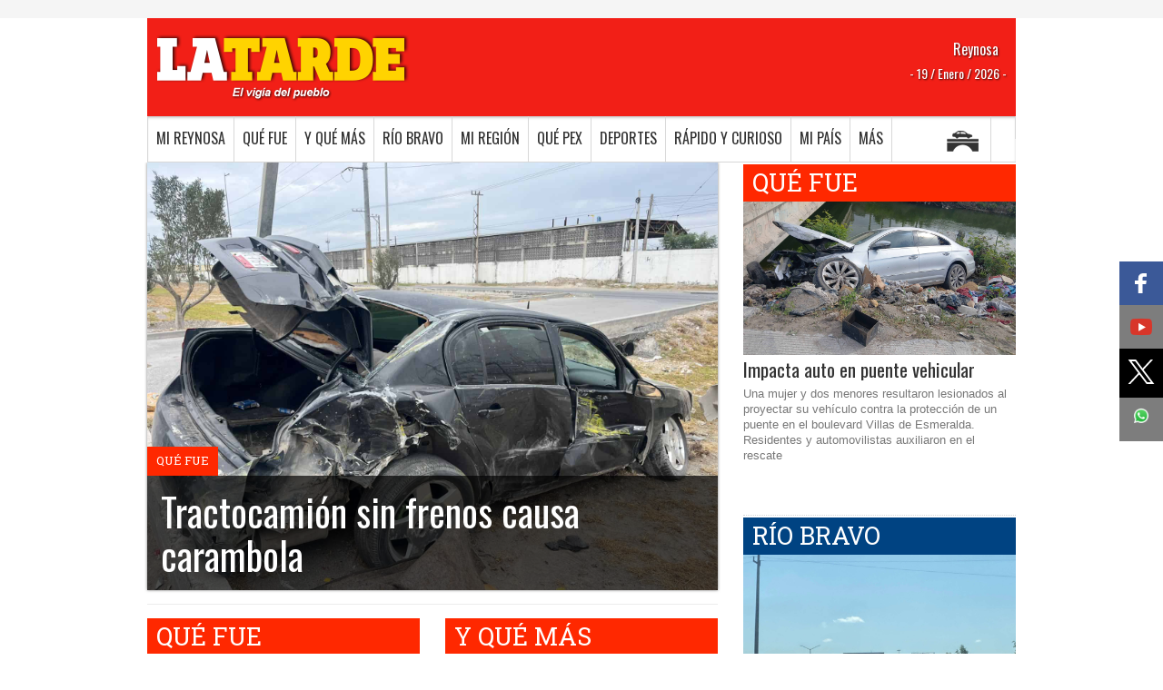

--- FILE ---
content_type: text/html; charset=utf-8
request_url: https://www.latarde.com.mx/
body_size: 19264
content:
<!--blob 01/18/2026 09:47:58.340 p. m.  -->
<!DOCTYPE html><!--[if IE 8]><html class="no-js lt-ie9" lang="en" > <![endif]--><!--[if gt IE 8]><!--><html class="no-js" lang="en"><!--<![endif]--><head><meta charset="utf-8"><meta name="viewport" content="width=device-width, initial-scale=1.0"><meta property="fb:pages" content="189279551191344" /><link rel='manifest' href='https://blob.latarde.com.mx/espanol/manifest.json?v=3'><title> La Tarde de Reynosa - Noticias en Línea </title><meta name="Description" content=" La Tarde de Reynosa - Noticias de Reynosa, Tamaulipas." /><meta name="Keywords" content="la tarde, La Tarde, La Tarde de Reynosa, latarde.com.mx, El Manana, Pharr, El manana.com" /><meta name="abstract" content=" La Tarde de Reynosa - Noticias de Reynosa, Tamaulipas." /><meta name="news_keywords" content="la tarde, La Tarde, La Tarde de Reynosa, latarde.com.mx, El Manana, Pharr, El manana.com" /><link rel="canonical" href="https://www.latarde.com.mx/" ><base href="https://www.latarde.com.mx/XStatic/latarde/espanol/home.html" /><script type="application/ld+json">{"@context": "https://schema.org","@graph": [    {      "@type": "NewsMediaOrganization",      "@id": "https://www.latarde.com.mx/#publisher",      "name": "La Tarde",      "url": "https://www.latarde.com.mx/",      "sameAs": [        "https://www.facebook.com/LATARDEREYNOSA"        ,"https://twitter.com/latardereynosa"      ],      "logo": {        "@type": "ImageObject",        "@id": "https://www.latarde.com.mx/#logo",        "url": "https://blob.latarde.com.mx.optimalcdn.com/img/logos/latarde-logo-large.png",        "width": 278,        "height": 74,        "caption": "La Tarde"      },      "image": {        "@id": "https://www.latarde.com.mx/#logo"      }    },    {      "@type": "WebSite",      "@id": "https://www.latarde.com.mx/#website",      "url": "https://www.latarde.com.mx/",      "name": "La Tarde",      "publisher": {        "@id": "https://www.latarde.com.mx/#publisher"      },      "potentialAction": {        "@type": "SearchAction",        "target": "https://www.latarde.com.mx/buscar/?q={search_term_string}",        "query-input": "required name=search_term_string"      }    },    {      "@type": "CollectionPage",      "@id": "https://www.latarde.com.mx/#webpage",      "url": "https://www.latarde.com.mx/",      "inLanguage": "es",      "name": " La Tarde de Reynosa - Noticias en Línea",      "isPartOf": {        "@id": "https://www.latarde.com.mx/#website"      },      "about": {        "@id": "https://www.latarde.com.mx/#publisher"      },      "description": "La Tarde de Reynosa - Noticias de Reynosa, Tamaulipas."    }  ]}</script><script>
	(function(i,s,o,g,r,a,m){i['GoogleAnalyticsObject']=r;i[r]=i[r]||function(){
(i[r].q=i[r].q||[]).push(arguments)},i[r].l=1*new Date();a=s.createElement(o),
m=s.getElementsByTagName(o)[0];a.async=1;a.src=g;m.parentNode.insertBefore(a,m)
})(window,document,'script','//www.google-analytics.com/analytics.js','ga');

ga('create', 'UA-31192201-1', 'auto');
ga('send', 'pageview');

</script><link rel="shortcut icon" href="https://www.latarde.com.mx/XStatic/latarde/images/icons/favicon.png" type="image/x-icon"><link rel="image_src" href="https://www.latarde.com.mx/XStatic/latarde/images/icons/ico_sitio.gif"><meta property="og:image" content="https://www.latarde.com.mx/XStatic/latarde/images/icons/ico_sitio.gif"/><meta property="og:title" content=" La Tarde de Reynosa - Noticias en Línea"/><meta property="og:type" content="website" /><meta property="og:locale" content="es_ES" /><meta property="og:url" content="https://www.latarde.com.mx/"/><meta property="og:description" content=" La Tarde de Reynosa - Noticias de Reynosa, Tamaulipas."/><meta property="og:site_name" content="La Tarde" /><!-- Google GA4 --><script async src="https://www.googletagmanager.com/gtag/js?id=G-CTPBNFV61D"></script><script>
  window.dataLayer = window.dataLayer || [];
  function gtag(){dataLayer.push(arguments);}
  gtag('js', new Date());

  gtag('config', 'G-CTPBNFV61D');
</script><!-- Google GA4 --><!--home--><link rel="stylesheet" href="https://blob.latarde.com.mx/css/foundation.min.css?v=4"><link rel="stylesheet" href="../css/plugins.css?v=4"><link href='https://fonts.googleapis.com/css?family=Roboto+Slab:400,300,700' rel='stylesheet' type='text/css'><link href='https://fonts.googleapis.com/css?family=Oswald:400,300' rel='stylesheet' type='text/css'><link href='https://fonts.googleapis.com/css?family=Source+Sans+Pro:400,600' rel='stylesheet' type='text/css'><link rel="stylesheet" href="https://blob.latarde.com.mx/css/style.css?v=4"><script src="https://blob.latarde.com.mx/jss/vendor/custom.modernizr.js?v=4"></script><script async='async' src='https://www.googletagservices.com/tag/js/gpt.js'></script><script>
    var googletag = googletag || {};
    googletag.cmd = googletag.cmd || [];
</script><script>
    googletag.cmd.push(function () {
        googletag.defineOutOfPageSlot('/26463334/LaTarde_Left1_MediumRectangle', 'div-gpt-ad-1543882920605-0').addService(googletag.pubads());
        googletag.pubads().enableSingleRequest();
        googletag.pubads().collapseEmptyDivs();
        googletag.enableServices();
    });
</script><script>
    window.googletag = window.googletag || { cmd: [] };
    googletag.cmd.push(function () {
        googletag.defineSlot('/21854757310/c4p-d-latarde.com.mx', [728, 90], 'div-gpt-ad-1576250003026-0').addService(googletag.pubads());
        googletag.defineSlot('/21854757310/c4p-d-latarde.com.mx', [300, 250], 'div-gpt-ad-1576250003026-0').addService(googletag.pubads());
        googletag.defineSlot('/21854757310/c4p-d-latarde.com.mx', [300, 600], 'div-gpt-ad-1576250003026-0').addService(googletag.pubads());
        googletag.pubads().enableSingleRequest();
        googletag.enableServices();
    });
</script><script type="text/javascript">
        var cX = cX || {}; cX.callQueue = cX.callQueue || [];
        cX.callQueue.push(['setSiteId', '1136332841875363321']);
        cX.callQueue.push(['sendPageViewEvent']);
    </script><script type="text/javascript">
    (function (d, s, e, t) {
        e = d.createElement(s); e.type = 'text/java' + s; e.async = 'async';
        e.src = 'http' + ('https:' === location.protocol ? 's://s' : '://') + 'cdn.cxense.com/cx.js';
        t = d.getElementsByTagName(s)[0]; t.parentNode.insertBefore(e, t);
    })(document, 'script');
</script><script async src="https://securepubads.g.doubleclick.net/tag/js/gpt.js"></script><script>
            window.googletag = window.googletag || { cmd: [] };
            googletag.cmd.push(function () {
                googletag.defineSlot('/26463334/latardehome_7x3', [300, 700], 'div-gpt-ad-1562691962724-0').addService(googletag.pubads());
                googletag.pubads().enableSingleRequest();
                googletag.pubads().collapseEmptyDivs();
                googletag.enableServices();
            });
        </script><script type='text/javascript'>
            var googletag = googletag || {};
            googletag.cmd = googletag.cmd || [];
            (function () {
                var gads = document.createElement('script');
                gads.async = true;
                gads.type = 'text/javascript';
                var useSSL = 'https:' == document.location.protocol;
                gads.src = (useSSL ? 'https:' : 'http:') +
                    '//www.googletagservices.com/tag/js/gpt.js';
                var node = document.getElementsByTagName('script')[0];
                node.parentNode.insertBefore(gads, node);
            })();
        </script><script type='text/javascript'>
            googletag.cmd.push(function () {
                var mapping = googletag.sizeMapping().
                    addSize([320, 400], [234, 60]).
                    addSize([768, 200], [728, 90]).
                    build();
                
                window.slot1 = googletag.defineSlot('/26463334/LaTarde_Header_LeaderBoard', [300, 100], 'div-gpt-ad-1432864864860-0').
                    defineSizeMapping(mapping).
                    addService(googletag.pubads());
                



                var mapping2 = googletag.sizeMapping().
                    addSize([320, 400], [300, 250]).
                    addSize([768, 200], [200, 200]).
                    addSize([984, 200], [300, 250]).
                    build();

                
                window.slot7 = googletag.defineSlot('/26463334/LaTarde_Left1_MediumRectangle', [200, 200], 'div-gpt-ad-1433886486911-0').
                    defineSizeMapping(mapping2).
                    addService(googletag.pubads());
                
                window.slot8 = googletag.defineSlot('/26463334/LaTarde_Left2_MediumRectangle', [200, 200], 'div-gpt-ad-1433886486911-1').
                    defineSizeMapping(mapping2).
                    addService(googletag.pubads());
                
                window.slot9 = googletag.defineSlot('/26463334/LaTarde_Left3_MediumRectangle', [200, 200], 'div-gpt-ad-1433886486911-2').
                    defineSizeMapping(mapping2).
                    addService(googletag.pubads());
                
                window.slot10 = googletag.defineSlot('/26463334/LaTarde_Left4_MediumRectangle', [200, 200], 'div-gpt-ad-1433886486911-3').
                    defineSizeMapping(mapping2).
                    addService(googletag.pubads());
                
                window.slot11 = googletag.defineSlot('/26463334/LaTarde_Left6_MediumRectangle', [200, 200], 'div-gpt-ad-1433886486911-5').
                    defineSizeMapping(mapping2).
                    addService(googletag.pubads());
                


                var mapping3 = googletag.sizeMapping().
                    addSize([320, 400], [125, 125]).
                    addSize([768, 200], [200, 200]).
                    addSize([984, 200], [300, 250]).
                    build();

                

                googletag.pubads().enableSingleRequest();
                googletag.pubads().collapseEmptyDivs();
                googletag.enableServices();
            });

            var _debounce = function (func, wait, immediate) {
                var timeout;
                return function () {
                    var context = this, args = arguments;
                    var later = function () {
                        timeout = null;
                        if (!immediate) func.apply(context, args);
                    };
                    var callNow = immediate && !timeout;
                    clearTimeout(timeout);
                    timeout = setTimeout(later, wait);
                    if (callNow) func.apply(context, args);
                };
            };

            var isIE = document.all && !document.addEventListener;
            if (!isIE) {
                window.addEventListener("resize", _debounce(function () {
                    googletag.pubads().refresh([window.slot1,window.slot7,window.slot8,window.slot9,window.slot10,window.slot11]);
                }, 200)
                );
            }
        </script><!--taboola--></head><body><div id="top-banner"><div class="row"><div class="large-12 columns"><div class="banner align-center"><!--Publicidad--><div class="banner"><div id='div-gpt-ad-1432864864860-0' class="align-center"><script type='text/javascript'>
                    googletag.cmd.push(function () { googletag.display('div-gpt-ad-1432864864860-0'); });
                </script></div></div><!--Publicidad Fin--></div></div></div></div><header><div class="row"><div class="large-12 columns"><div class="top-section"><div class="logo"><a href="/"><picture><source srcset="https://blob.latarde.com.mx/img/logos/latarde-logo-large.png" media="(min-width: 984px)"><img src="https://blob.latarde.com.mx/img/logos/latarde-logo-mobile.png" alt="El Mañana"></picture></a></div><span class="current-date hide-for-breakpoint-up" id="currentdate2"></span><div class="site-meta hide-for-breakpoint-down"><div class="current-weather">Reynosa&nbsp;<a href="/pronosticoclima/Reynosa/" class="fancybox-iframe956-ready2" data-fancybox-type="iframe"><span class="number">&nbsp;<m id="climaheader"></m></span></a></div><div class="current-date" id="currentdate1"></div></div></div><div class="nav-bar"><div class="nb-wrapper"><a href="#" class="toggle-menu hide-for-breakpoint-up"><i class="fa fa-bars"></i></a><ul class="top-links hide-for-breakpoint-down"><li class=""><a href="/mireynosa">Mi Reynosa</a></li><li class=""><a href="/quefue">Qué fue</a></li><li class=""><a href="/yquemas">Y qué más</a></li><li class=""><a href="/riobravo">Río Bravo</a></li><li class=""><a href="/miregion">Mi Región</a></li><li class=""><a href="/quepex">Qué Pex</a></li><li class=""><a href="/deportes">Deportes</a></li><li class=""><a href="/rapidoycurioso">Rápido y Curioso</a></li><li class=""><a href="/mipais">Mi País</a></li><li><a href="#" class="toggle-submenu">Más <i class="fa fa-caret-down"></i></a><ul class="submenu"><li><a href="/nuestracomunidad/">Nuestra Comunidad</a></li><li><a href="/fotogalerias/">Fotogalerías</a></li><li><a href="/videos/">Videos</a></li><li><a href="/opinionciudadana/">Tu Opinión</a></li><li><a href="/clasificados/">Clasificados</a></li><li><a href="/edicionimpresa/">Edición Impresa</a></li></ul></li></ul><ul class="header-widgets-list"><li class="hide-for-breakpoint-up"><a href="/pronosticoclima/Reynosa/" class="fancybox-iframe956-ready2" data-fancybox-type="iframe"><i class="fa fa-sun-o"></i><m id="climaheader2"></m></a></li><li><a href="/puentes/"><img src="https://blob.latarde.com.mx/img/icons/bridge-icon.png" alt="El Manana"></a></li><li><a href="#" class="toggle-srch"><i class="fa fa-search"></i></a></li></ul><div class="srch-box"><input type="text" placeholder="Buscar..." name="txtKeyword2" id="txtKeyword2" onkeydown="if (event.keyCode==13) searchFormGoogle(2);" /><button class="srch-btn" onclick="javascript:searchFormGoogle(2);"><i class="fa fa-chevron-right"></i></button><!--Buscador--><form id="frmGoogle" name="frmGoogle" method="get" class="m-b-0"><input type="hidden" name="cx" value="017631580936587676505:aqgc6wybqny" /><input type="hidden" name="ie" value="UTF-8" /><input type="hidden" name="cof" value="FORID:11" /><input type="hidden" name="q" id="q" /></form></div></div></div></div></div></header><!--Incluir los divs que agrupar el html antes del header --><div id="wrapper"><div id="sidemenu"><ul class="sidemenu-list"><li class="show-for-small"><a href="/mireynosa">Mi Reynosa</a></li><li class="show-for-small"><a href="/quefue">Qué fue</a></li><li class="show-for-small"><a href="/yquemas">Y qué más</a></li><li class="show-for-small"><a href="/riobravo">Río Bravo</a></li><li class="show-for-small"><a href="/miregion">Mi Región</a></li><li class="show-for-small"><a href="/quepex">Qué Pex</a></li><li class="show-for-small"><a href="/deportes">Deportes</a></li><li class="show-for-small"><a href="/rapidoycurioso">Rápido y Curioso</a></li><li class="show-for-small"><a href="/mipais">Mi País</a></li><li><a href="#" class="toggle-submenu">Más <i class="fa fa-caret-down"></i></a><ul class="submenu"><li><a href="/nuestracomunidad/">Nuestra Comunidad</a></li><li><a href="/fotogalerias/">Fotogalerías</a></li><li><a href="/videos/">Videos</a></li><li><a href="/opinionciudadana/">Tu Opinión</a></li><li><a href="/clasificados/">Clasificados</a></li><li><a href="/edicionimpresa/">Edición Impresa</a></li></ul></li><li><input type="text" placeholder="Buscar..." name="txtKeyword" id="txtKeyword" onkeydown="if (event.keyCode==13) searchFormGoogle(1);" /><button class="srch-btn" onclick="javascript:searchFormGoogle(1);"><i class="fa fa-search"></i></button></li></ul></div><div id="page"><div class="page-overlay"></div><div class="content-wrapper"><!--Stage Principal--><div class="row"><div class="large-8 columns"><div id="ctrlHomeStagePrincipal1"><div class="featured-news m-b-15 shadow"><a href="/quefue/tractocamion-sin-frenos-causa-carambola/981860"><img src="https://blob.latarde.com.mx/images/2026/01/18/whatsapp-image-2026-01-17-at-24325-pm-2-d418fa45.jpeg" alt="Tractocamión sin frenos causa carambola"></a><div class="info"><div class="info-wrapper p-15 label-on-top-s"><a href="/quefue/" class="section-title red1 top left">Qué fue</a><h1><a href="/quefue/tractocamion-sin-frenos-causa-carambola/981860">
                                    
                                    Tractocamión sin frenos causa carambola
                                </a></h1><div class="dsc"><div class="meta"><p>17 / Enero / 2026</p></div><div class="hide-for-small"><p>
                                        
                                        
                                        
                                        Carambola provocada por tractocamión sin frenos deja heridos en libramiento Monterrey-Reynosa. Detalles del percance.
                                    </p></div></div></div></div><div class="overlay gradient"></div></div><hr></div><!--Stage Secundario--><div class="row"><div class="large-6 columns"><div class="section-headline red1"><h3><a href="/quefue/">QUÉ FUE</a></h3></div><ul class="news-list nl-blocks"><li class="featured sh"><div class="thumb"><a href="/quefue/captura-guardia-estatal-a-presunto-asaltante/981848"><img src="https://blob.latarde.com.mx/images/2026/01/13/1-la-intervencion-d0dfd391.jpg" alt="Captura Guardia Estatal a presunto asaltante"></a></div><h4><a href="/quefue/captura-guardia-estatal-a-presunto-asaltante/981848">
                    Captura Guardia Estatal a presunto asaltante
                </a></h4><p>
                
                
                
                Uniformados estatales logran detener a individuo que intentaba huir tras asalto con violencia en tienda de conveniencia
            </p></li><li><div class="thumb left" style="display: block;"><a href="/quefue/hallan-a-hombre-sin-vida/981838"><img src="https://blob.latarde.com.mx/images/2026/01/08/screenshot20260107184651whatsapp-6028f7bd.jpg" alt="Hallan a hombre sin vida"></a></div><h6><a href="/quefue/hallan-a-hombre-sin-vida/981838">Hallan a hombre sin vida</a></h6><div class="meta"><p>07 / Enero / 2026</p></div><p>
                
                
                
                Vecinos preocupados alertaron a las autoridades sobre el olor fétido que provenía de departamento ubicado en la esquina de las calles Valores con avenida Integración Familiar
            </p></li><li><h6><a href="/quefue/detienen-a-mujer-por-posible-homicidio-de-su-nieta/981836">Detienen a mujer por posible homicidio de su nieta</a></h6><div class="meta"><p>06 / Enero / 2026</p></div><p style="display: block;">La abuela de la niña fallecida es investigada por las autoridades tras detectar indicios de maltrato en la autopsia.</p></li><li><h6><a href="/quefue/familiares-identifican-victima-de-homicidio-en-domicilio/981826">Familiares identifican víctima de homicidio en domicilio</a></h6><div class="meta"><p>05 / Enero / 2026</p></div><p style="display: none;">Las autoridades investigan el crimen de un jubilado encontrado con un impacto de arma de fuego en su vivienda. Se sospecha de un posible robo.</p></li></ul></div><div class="large-6 columns"><div class="section-headline red1"><h3><a href="/yquemas/">Y QUÉ MÁS</a></h3></div><ul class="news-list nl-blocks"><li class="featured sh"><div class="thumb"><a href="/yquemas/colectivo-de-busqueda-descubre-restos-oseos/981808"><img src="https://blob.latarde.com.mx/images/2025/12/31/crop-w1193-h995-whatsapp-image-2025-12-30-at-35238-pm-d6b8ac7d.jpeg" alt="Colectivo de búsqueda descubre restos óseos"></a></div><h4><a href="/yquemas/colectivo-de-busqueda-descubre-restos-oseos/981808">
                    Colectivo de búsqueda descubre restos óseos
                </a></h4><p>
                
                
                
                La Guardia Estatal confirma el hallazgo de restos humanos en Tamaulipas, desencadenando estudios genéticos para identificar a las posibles víctimas.
            </p></li><li><div class="thumb left" style="display: block;"><a href="/yquemas/acuerdo-entre-familiares-tras-colision-vial/981739"><img src="https://blob.latarde.com.mx/images/2025/12/18/20251217105642-84f2dfb7.jpg" alt="Acuerdo entre familiares tras colisión vial"></a></div><h6><a href="/yquemas/acuerdo-entre-familiares-tras-colision-vial/981739">Acuerdo entre familiares tras colisión vial</a></h6><div class="meta"><p>17 / Diciembre / 2025</p></div><p>
                
                
                
                El motociclista resultó lesionado al colisionar con una camioneta que invadió su carril en un accidente vial.
            </p></li><li><h6><a href="/yquemas/choque-de-camioneta-derriba-poste-de-cfe/981698">Choque de camioneta derriba poste de CFE</a></h6><div class="meta"><p>10 / Diciembre / 2025</p></div><p style="display: block;">El accidente ocurrió en el libramiento Oriente de la colonia La Escondida. El conductor se dio a la fuga antes de la llegada de las autoridades.</p></li><li><h6><a href="/yquemas/accidente-en-bulevar-morelos-conductora-desmayada-causa-colision/981699">Accidente en bulevar Morelos: conductora desmayada causa colisión</a></h6><div class="meta"><p>10 / Diciembre / 2025</p></div><p style="display: none;">Familiares de la conductora desmayada llegaron al lugar del accidente y acordaron con el conductor afectado sin necesidad de intervención de autoridades de tránsito. El choque por alcance se debió a un golpe de hiperglucemia.</p></li></ul></div></div><!--Stage Secundario Fin--><!--Stage Terciario--><div class="row"><div class="large-12 columns"><div class="section-headline red2"><h3>MI REYNOSA</h3><a href="/mireynosa/" class="view-more">VER MÁS <i class="fa fa-angle-right"></i></a></div><div class="row"><div class="large-6 columns"><!--HomeStageTerciarioMiReynosaLeft--><ul class="news-list nl-blocks"><li class="featured"><div class="thumb" style="display: block;"><a href="/mireynosa/ajustes-en-tarifas-de-tramites-del-registro-civil-a-partir-de-enero/981824"><img src="https://blob.latarde.com.mx/images/2026/01/06/ajustaran-01-678ff60c.jpg" alt="Ajustes en tarifas de trámites del Registro Civil a partir de enero"></a></div><h4><a href="/mireynosa/ajustes-en-tarifas-de-tramites-del-registro-civil-a-partir-de-enero/981824">Ajustes en tarifas de trámites del Registro Civil a partir de enero</a></h4><p>
                            
                            
                            
                            Se espera un incremento en la solicitud de actas de nacimiento debido al inicio del programa escolar de inscripciones. ¿Cómo se preparan los padres?
                        </p></li><li><div class="thumb left" style="display: block;"><a href="/mireynosa/uneme-capasits-ofrece-prueba-rapida-para-deteccion-de-vihsida/981825"><img src="https://blob.latarde.com.mx/images/2026/01/06/3-llaman-2d9db2d7.jpg" alt="UNEME CAPASITS ofrece prueba rápida para detección de VIH/SIDA"></a></div><h6><a href="/mireynosa/uneme-capasits-ofrece-prueba-rapida-para-deteccion-de-vihsida/981825">UNEME CAPASITS ofrece prueba rápida para detección de VIH/SIDA</a></h6><div class="meta"><p>05 / Enero / 2026</p></div><p>
                            
                            
                            
                            La titular de la dependencia, Juana Díaz García, invita a acudir a las instalaciones en horario de 8:00 a 14:30 horas de lunes a viernes.
                        </p></li><li><div class="thumb left" style="display: block;"><a href="/mireynosa/programa-vivienda-para-el-bienestar-facilita-acceso-a-viviendas-asequibles/981806"><img src="https://blob.latarde.com.mx/images/2025/12/31/3-nrj20260101casas-16e6d117.jpg" alt="Programa Vivienda para el Bienestar facilita acceso a viviendas asequibles"></a></div><h6><a href="/mireynosa/programa-vivienda-para-el-bienestar-facilita-acceso-a-viviendas-asequibles/981806">Programa Vivienda para el Bienestar facilita acceso a viviendas asequibles</a></h6><div class="meta"><p>31 / Diciembre / 2025</p></div><p>
                            
                            
                            
                            El INFONAVIT establece requisitos claros para acceder a viviendas a bajo costo, sin intermediarios. Actualiza tus datos y conoce la oferta disponible.
                        </p></li></ul></div><div class="large-6 columns"><!--HomeStageTerciarioMiReynosaRight--><ul class="news-list nl-blocks"><li><h6><a href="/mireynosa/trabajadores-temen-consecuencias-del-reetiqueteo-de-mercancias/981805">Trabajadores temen consecuencias del reetiqueteo de mercancías</a></h6><div class="meta"><p>31 / Diciembre / 2025</p></div></li><li><h6><a href="/mireynosa/agricultores-en-alerta-por-futuro-incierto/981792">Agricultores en alerta por futuro incierto</a></h6><div class="meta"><p>29 / Diciembre / 2025</p></div></li><li><h6><a href="/mireynosa/cierre-de-jardin-de-ninos-por-peligro-en-la-calle-moya/981793">Cierre de jardín de niños por peligro en la calle Moya</a></h6><div class="meta"><p>29 / Diciembre / 2025</p></div></li><li><h6><a href="/mireynosa/preocupacion-por-acumulacion-de-basura-en-plaza-longoria/981773">Preocupación por acumulación de basura en plaza Longoria</a></h6><div class="meta"><p>26 / Diciembre / 2025</p></div></li><li><h6><a href="/mireynosa/arbol-navideno-en-reynosa-honra-a-desaparecidos-con-fotografias/981767">Árbol navideño en Reynosa honra a desaparecidos con fotografías</a></h6><div class="meta"><p>24 / Diciembre / 2025</p></div></li><li><h6><a href="/mireynosa/calendario-de-misas-navidad-y-ano-nuevo-en-reynosa/981759">Calendario de Misas Navidad y Año Nuevo en Reynosa</a></h6><div class="meta"><p>22 / Diciembre / 2025</p></div></li><li><h6><a href="/mireynosa/fuga-de-agua-potable-afecta-a-colonia-longoria/981746">Fuga de agua potable afecta a colonia Longoria</a></h6><div class="meta"><p>19 / Diciembre / 2025</p></div></li><li><h6><a href="/mireynosa/comercio-de-dulces-y-desechables-en-alza/981747">Comercio de dulces y desechables en alza</a></h6><div class="meta"><p>19 / Diciembre / 2025</p></div></li></ul></div></div></div></div><!--Stage Terciario Fin--><!--Stage Videos--><!--Stage Videos Fin--><!--Stage Cuarto--><div class="row"><div class="large-6 columns"><div class="section-headline blue2"><h3><a href="/riobravo/">RÍO BRAVO</a></h3></div><ul class="news-list nl-blocks"><li class="featured sh"><div class="thumb"><a href="/riobravo/colision-en-avenida-madero/981740"><img src="https://blob.latarde.com.mx/images/2025/12/18/6choque-14f66355.jpg" alt="Colisión en avenida Madero"></a></div><h4><a href="/riobravo/colision-en-avenida-madero/981740">Colisión en avenida Madero</a></h4><p>
                
                
                
                Fuerte impacto entre camioneta y auto en avenida Madero de Río Bravo. Autoridades atienden la situación.
            </p></li><li><div class="thumb left" style="display: block;"><a href="/riobravo/vecinos-de-benito-juarez-alertan-sobre-camioneta-abandonada/981557"><img src="https://blob.latarde.com.mx/images/2025/11/27/crop-w2209-h1843-5camionetaok-bb16e0ff.jpg" alt="Vecinos de Benito Juárez alertan sobre camioneta abandonada"></a></div><h6><a href="/riobravo/vecinos-de-benito-juarez-alertan-sobre-camioneta-abandonada/981557">Vecinos de Benito Juárez alertan sobre camioneta abandonada</a></h6><div class="meta"><p>26 / Noviembre / 2025</p></div><p>
                
                
                
                Tras dos días de incertidumbre, el propietario reclama la camioneta abandonada en Benito Juárez. Sin explicaciones sobre su abandono.
            </p></li><li><h6><a href="/riobravo/motociclistas-lesionados-tras-colision-con-vaca/981522">Motociclistas lesionados tras colisión con vaca</a></h6><div class="meta"><p>24 / Noviembre / 2025</p></div><p style="display: block;">Tres motociclistas resultan heridos al impactar con una vaca en la autopista Matamoros-Reynosa, uno de ellos en estado crítico.</p></li><li><h6><a href="/riobravo/choque-de-camioneta-de-lujo-en-rio-bravo/981442">Choque de camioneta de lujo en Río Bravo</a></h6><div class="meta"><p>17 / Noviembre / 2025</p></div><p style="display: none;">Tras el impacto, el conductor abandonó la camioneta en avenida Las Américas, dejando dudas sobre su paradero.</p></li></ul></div><div class="large-6 columns"><div class="section-headline orange"><h3><a href="/miregion/">MI REGIÓN</a></h3></div><ul class="news-list nl-blocks"><li class="featured sh"><div class="thumb"><a href="/miregion/club-de-motociclistas-internacionales-en-frontera/981780"><img src="https://blob.latarde.com.mx/images/2025/12/28/5-rbmotos-d1631533.jpg" alt="Club de motociclistas internacionales en frontera" /></a></div><h4><a href="/miregion/club-de-motociclistas-internacionales-en-frontera/981780">Club de motociclistas internacionales en frontera</a></h4><p>
                
                
                
                Motociclistas de clubes internacionales se reúnen en las primeras cuadras de la avenida principal de Nuevo Progreso, atrayendo la atención de residentes y visitantes.
            </p></li><li><div class="thumb left" style="display: block;"><a href="/miregion/ninos-de-colonias-perifericas-reciben-juguetes-gracias-al-club-de-amigos/981781"><img src="https://blob.latarde.com.mx/images/2025/12/28/crop-w1080-h901-5-juguetes-entregan-c4f41ebd.jpg" alt="Niños de colonias periféricas reciben juguetes gracias al Club de Amigos"></a></div><h6><a href="/miregion/ninos-de-colonias-perifericas-reciben-juguetes-gracias-al-club-de-amigos/981781">Niños de colonias periféricas reciben juguetes gracias al Club de Amigos</a></h6><div class="meta"><p>27 / Diciembre / 2025</p></div><p>
                
                
                
                Personajes como Santa Claus y El Grinch acompañaron la entrega de juguetes en distintas colonias, generando sonrisas y diversión.
            </p></li><li><h6><a href="/miregion/aumentan-robos-de-ganado/981700">Aumentan robos de ganado</a></h6><div class="meta"><p>10 / Diciembre / 2025</p></div><p style="display: block;">Ganaderos reportan incremento de robos de ganado en Tamaulipas, con sacrificios dentro de corrales.</p></li><li><h6><a href="/miregion/productores-agricolas-venden-elote-fresco-en-valle-san-fernando/981660">Productores agrícolas venden elote fresco en Valle San Fernando</a></h6><div class="meta"><p>03 / Diciembre / 2025</p></div><p style="display: none;">Los productores agrícolas han comenzado a vender elote recién cosechado, aprovechando la temporada de diciembre 2025.</p></li></ul></div></div><!--Stage Cuarto Fin--></div><div class="large-4 columns"><!--bloque-nuevo--><div><!-- /21854757310/c4p-d-latarde.com.mx --></div><ul class="news-list nl-blocks"><li class="featured sh" style="min-height: 282px;"><div class="thumb"><div class="section-headline red1"><h3><a href="/quefue/">Qué fue</a></h3></div><a href="/quefue/impacta-auto-en-puente-vehicular/981861"><img src="https://blob.latarde.com.mx/images/2026/01/18/2-la-mujer-02035bbb.jpg" alt="Impacta auto en puente vehicular"></a></div><h4><a href="/quefue/impacta-auto-en-puente-vehicular/981861">Impacta auto en puente vehicular</a></h4><p>
                            Una mujer y dos menores resultaron lesionados al proyectar su vehículo contra la protección de un puente en el boulevard Villas de Esmeralda. Residentes y automovilistas auxiliaron en el rescate
                        </p></li><li class="featured sh" style="min-height: 282px;"><div class="thumb"><div class="section-headline blue2"><h3><a href="/riobravo/">Río Bravo</a></h3></div><a href="/riobravo/recorridos-de-vigilancia-se-intensifican-en-rb/981859"><img src="https://blob.latarde.com.mx/images/2026/01/18/1-vigilancia-212e9946.jpg" alt="Recorridos de vigilancia se intensifican en RB"></a></div><h4><a href="/riobravo/recorridos-de-vigilancia-se-intensifican-en-rb/981859">Recorridos de vigilancia se intensifican en RB</a></h4><p>
                            La violencia nocturna en el municipio genera inquietud entre los residentes, especialmente en ejidos como Palo Blanco.
                        </p></li><li class="featured sh" style="min-height: 282px;"><div class="thumb"><div class="section-headline red1"><h3><a href="/quefue/">Qué fue</a></h3></div><a href="/quefue/accidente-vial-con-patrulla-de-transito-involucrada/981857"><img src="https://blob.latarde.com.mx/images/2026/01/17/dsc9467-e63867bd.jpg" alt="Accidente vial con patrulla de tránsito involucrada"></a></div><h4><a href="/quefue/accidente-vial-con-patrulla-de-transito-involucrada/981857">Accidente vial con patrulla de tránsito involucrada</a></h4><p>
                            El caos vehicular se apodera del bulevar Miguel Hidalgo tras la carambola que involucra a una patrulla de tránsito; conductora recibe atención médica en el lugar
                        </p></li></ul><!--minuto-minuto--><div class="side-widget "><div class="headline clearfix"><h5>MINUTO A MINUTO</h5><a href="/ultimahora/" class="view-more">Ver todas <i class="fa fa-angle-right"></i></a></div><div class="content clearfix" id="minuto"></div></div><!--publicidad--><div class="banner"><div id='div-gpt-ad-1433886486911-1' class="align-center"><script type='text/javascript'>
                    googletag.cmd.push(function () { googletag.display('div-gpt-ad-1433886486911-1'); });
                </script></div></div><!--Encuesta--><div class="side-widget no-shadow no-boxed"><div class="headline clearfix"><h4>Encuesta</h4><a href="/encuestas/" class="view-more">Ver todo <i class="fa fa-angle-right"></i></a></div><div class="content clearfix"><div class="graphic-poll"><div class="question"><h5><a href="/encuesta/estimado-lector-esta-de-acuerdo-en-que-deberia-eliminarse-la-ley-seca-durante-jornadas-electorales/973669">Estimado lector. ¿Está de acuerdo en que debería eliminarse la Ley Seca durante jornadas electorales?</a></h5></div><ul class="answers"><li onclick="javascript:gotovote('973670');" style="cursor: pointer;"><div class="thumb"><img src="https://blob.latarde.com.mx/images/2025/06/06/si-fd690e42.png"><span style="padding: 0px 5px 0px;" class="caption">VOTAR</span></div><div class="info"><h5>1. Sí</h5></div></li><li onclick="javascript:gotovote('973671');" style="cursor: pointer;"><div class="thumb"><img src="https://blob.latarde.com.mx/images/2025/06/06/no-231e5a3a.png"><span style="padding: 0px 5px 0px;" class="caption">VOTAR</span></div><div class="info"><h5>2. No</h5></div></li></ul></div></div></div><script type="text/javascript">
            function gotovote(option) {

                if (option != null) {
                    var idStory = '973669';
                    var fp4 = new Fingerprint({ screen_resolution: true });
                    var strUrlPost = '../template/submitaddclickstory.aspx?id=' + option + '&ids=' + idStory + '&fp=' + fp4.get();

                    if (document.cookie.indexOf("Encuesta" + idStory) >= 0) {
                        alert("No puede votar más de 1 vez, su voto no fué registrado.");
                    }
                    else {
                        $.post(strUrlPost, function (data) {
                            if (data != "1") {
                                alert("No puede votar más de 1 vez, su voto no fué registrado.");
                            }
                            else if (data == "1") {
                                document.location = '/encuesta/estimado-lector-esta-de-acuerdo-en-que-deberia-eliminarse-la-ley-seca-durante-jornadas-electorales/973669';
                            }
                        }
                        )
                    };
                }
            }

        </script><!-- /26463334/latardehome_7x3 --><div id='div-gpt-ad-1562691962724-0' style='width: 300px; height: 700px;'><script>
        googletag.cmd.push(function () { googletag.display('div-gpt-ad-1562691962724-0'); });
    </script></div><!-- PassBack AdSlot 1 for Ad Unit 'LaTardedeReynosa_ROS_300x600' ### Size: [[300,600],[120,600],[160,600]] --><!-- End --><div><!-- /21854757310/c4p-d-latarde.com.mx --><div id='div-gpt-ad-1576250003026-0'><script>
                    googletag.cmd.push(function () { googletag.display('div-gpt-ad-1576250003026-0'); });
                </script></div></div><!--publicidad--><div class="banner"><div id='div-gpt-ad-1433886486911-2' class="align-center"><script type='text/javascript'>
                    googletag.cmd.push(function () { googletag.display('div-gpt-ad-1433886486911-2'); });
                </script></div></div><!--Minuto a minuto--><!--Reyna de La Tarde--><!--Reyna de La Tarde Fin--></div></div><div class="row"><div class="large-12 columns mb-10" style="text-align: center; padding-bottom: 10px;"><!-- /26463334/ElManana_Middle_LeaderBoard --><a href="https://www.youtube.com/channel/UCJXfjM31KrU_h8PEzDHv6Wg" target="_blank"><img src="https://blob.latarde.com.mx/images/2022/07/11/latardetv-3c5ec7be.jpg?rnd=0.4698596645469908"></a></div><div class="large-12 columns videosHomePrincipales"><!--Stage Videos--><style>
    .side-widget.black {
    background: #000;
}
.side-widget {
    background: #FFF;
    -webkit-box-shadow: 0 0 3px rgba(0,0,0,.4);
    -moz-box-shadow: 0 0 3px rgba(0,0,0,.4);
    box-shadow: 0 0 3px rgba(0,0,0,.4);
    overflow: hidden;
    margin-bottom: 28px;
}

.side-widget.has-tabs .headline ul {
    list-style-type: none;
    margin: 0;
    padding: 0;
}
.side-widget.has-tabs .headline ul li {
    width: 28%;
    float: left;
    position: relative;
}
.menu-videos-list {
    width: auto!important;
    border-radius: 5px;
    background-color: #b90d06;
    padding-left: 20px;
    color: white;
    padding-right: 20px;
    margin-left: 5px;
}

.font-style-a-menu {
    font-size: 16px!important;
    color: white;
    font-style: italic;
font-weight: bold;
}

.section-title.red {
    background: #740d18;
}

.side-widget.has-tabs .headline ul li {
    width: 28%;
    float: left;
    position: relative;
}
.hide-movil {
    display: block;
}
.video-menu-widget {
    display: none;
    position: absolute;
    background-color: #1c3a65;
    z-index: 9999;
    margin-left: 10px!important;
    margin-top: -10px!important;
    min-width: 230px;
}
.li-menu-video-widget {
    color: white;
    margin-left: 10px;
    float: none;
    font-family: "Oswald",sans-serif;
    margin-right: 15px;
    cursor: pointer;
    list-style-type: none;
}
.side-widget .content {
    padding: 0 10px;
    position: relative;
}
.video-container-full {
    position: absolute;
    text-align: center;
    padding-top: 5%;
    z-index: 999999;
    width: 100%;
    height: 100%;
    background-color: black;
    margin-left: -10px;
    display: none;
}
.btn-cerrar-videos {
    position: absolute;
    top: 10px;
    right: 40px;
    color: white;
    border-radius: 50%;
    padding: 4px;
    width: 30px;
    height: 30px;
    cursor: pointer;
    border: 3px solid white;
    font-weight: 700;
    padding-left: 5px;
}
.red-facebook {
    position: absolute;
    top: 10px;
    right: 40px;
    color: white;
    width: 30px;
    height: 30px;
    cursor: pointer;
    font-weight: 700;
    margin-right: 40px;
}
.red-twitter {
    position: absolute;
    top: 10px;
    right: 40px;
    color: white;
    width: 30px;
    height: 30px;
    cursor: pointer;
    font-weight: 700;
    margin-right: 80px;
}
.red-whats, .red-email {
    position: absolute;
    top: 10px;
    right: 40px;
    color: white;
    width: 30px;
    height: 30px;
    cursor: pointer;
    font-weight: 700;
    margin-right: 120px;
}
.red-email {
    margin-right: 160px!important;
}
div.selector select {
    font-family: "Helvetica Neue",Arial,Helvetica,sans-serif;
    font-size: 12px;
}
div.selector select {
    opacity: 0;
    filter: alpha(opacity=0);
    -moz-opacity: 0;
    border: none;
    background: none;
    position: absolute;
    height: 22px;
    top: 2px;
    left: 0;
    width: 100%;
}
.custom-select select {
    display: none;
}
div.selector {
    width: 100% !important;
    -moz-border-radius: 4px;
    -webkit-border-radius: 4px;
    border-radius: 4px;
}
div.selector {
    font-size: 12px;
}
div.selector {
    background-position: 0 -130px;
    line-height: 26px;
    height: 26px;
    padding: 0 0 0 10px;
    position: relative;
    overflow: hidden;
}
div.selector span {
    width: 100% !important;
}
div.selector span {
    color: #666;
    text-shadow: 0 1px 0 white;
}
div.selector span {
    text-overflow: ellipsis;
    display: block;
    overflow: hidden;
    white-space: nowrap;
    background-position: right 0;
    height: 26px;
    line-height: 26px;
    padding-right: 25px;
    cursor: pointer;
    width: 100%;
    display: block;
}
.custom-select {
    position: relative;
    font-family: "Roboto Slab",Georgia,serif;
    font-style: italic;
}
.custom-select {
    display: none;
}

.ShowVideos {
    display: block!important;
    color: #2795b6!important;
}
.noShowVideos {
    display: none;
}
.play-icon {
    opacity: .9;
    position: absolute;
    left: 43%;
    top: 40%;
    z-index: 100;
    cursor: pointer;
}
.frame-adjust {
    width: 90%;
    height: 90%;
    margin: 0 auto;
}
.section-title.blue {
    background: #1a69a6;
}
</style><div class="large-12 columns videosHomePrincipales"><div class="large-12 columns" style="padding: 0;"><div class="side-widget size-large black h610 has-tabs"><div class="headline clearfix" style="height: 46px; background-color: white;"><ul class="clearfix" style="margin-left: 5px; padding-top: 5px;"><li class="menu-videos-list ul-menu-videos hide-movil"><a class="tab-videos-text font-style-a-menu clicked" href="javascript:void(0)" onclick="tabVisible('#videonuevos');">LO MÁS NUEVO</a></li><li class="menu-videos-list ul-menu-videos hide-movil"><a class="tab-videos-text font-style-a-menu" href="javascript:void(0)" onclick="tabVisible('#videolocal');">MI REYNOSA</a></li><li class="menu-videos-list ul-menu-videos hide-movil"><a class="tab-videos-text font-style-a-menu" href="javascript:void(0)" onclick="tabVisible('#videotamulimas');">MI REGION</a></li><li class="menu-videos-list ul-menu-videos"><a class="tab-videos-text font-style-a-menu" href="/videos">VER TODO</a></li><li class="ul-menu-videos hide-movil"><span style='float: right; font-family: "Roboto Slab",Georgia,serif; font-style: italic; font-size: x-large; color: #1c3a65; font-weight: bold; margin-top: -2px;'>LA TARDE TV</span></li><li><div class="custom-select" style="width: 200px;"><select class="selected-menu-video"><option selected>LO MÁS NUEVO</option><option>REYNOSA</option><option>TAMAULIPAS</option></select></div></li></ul></div><div class="content clearfix" style="background-color: white; padding-bottom: 10px"><div class="video-container-full"><div><span class="btn-cerrar-videos" onclick="closeVideo()">x</span></div></div><div id="videonuevos" class="noShowVideos ShowVideos"></div><div id="videolocal" class="noShowVideos"></div><div id="videotamulimas" class="noShowVideos"></div><div id="secciones_home_videos" class="noShowVideos"></div></div></div></div></div><!--Stage Videos Fin--></div></div><div class="row"><div class="large-12 columns"><div class="row"><div class="large-4 columns"><div class="section-headline green"><h3><a href="/deportes/">Deportes</a></h3></div><ul class="news-list nl-blocks"><li class="featured sh"><div class="thumb"><a href="/deportes/gimnasios-locales-exigen-destitucion-del-presidente-de-la-comision-de-box/981689"><img src="https://blob.latarde.com.mx/images/2025/12/10/2-jesus-mtz-2-16817d5d.jpg" alt="Gimnasios locales exigen destitución del presidente de la Comisión de Box"></a></div><h4><a href="/deportes/gimnasios-locales-exigen-destitucion-del-presidente-de-la-comision-de-box/981689">Gimnasios locales exigen destitución del presidente de la Comisión de Box</a></h4><p>
                                    
                                    
                                    
                                    Documento de protesta firmado por destacados impulsores del deporte de boxeo
                                </p></li></ul></div><div class="large-4 columns"><div class="section-headline blue1"><h3><a href="/mipais/">Mi País</a></h3></div><ul class="news-list nl-blocks"><li class="featured sh"><div class="thumb"><a href="/mipais/episodio-wild-kingdom-muestra-rescate-de-animales-en-zoologico-gladys-porter/981693"><img src="https://blob.latarde.com.mx/images/2025/12/11/1-el-zoologico-gladys-porter-a513fa67.jpg" alt="Episodio Wild Kingdom muestra rescate de animales en Zoológico Gladys Porter"></a></div><h4><a href="/mipais/episodio-wild-kingdom-muestra-rescate-de-animales-en-zoologico-gladys-porter/981693">Episodio Wild Kingdom muestra rescate de animales en Zoológico Gladys Porter</a></h4><p>
                                    
                                    
                                    
                                    Descubre la labor silenciosa pero crucial del Zoológico Gladys Porter en el rescate de animales víctimas del tráfico ilegal en la frontera.
                                </p></li></ul></div><div class="large-4 columns"><div class="section-headline purple"><h3><a href="/quepex/">Que Pex</a></h3></div><ul class="news-list nl-blocks"><li class="featured sh"><div class="thumb"><a href="/quepex/giran-orden-de-aprehension-contra-gustavo-adolfo-infante/981371"><img src="https://blob.latarde.com.mx/images/2025/11/14/gustavo-d004c614.jpg" alt="Giran orden de aprehensión contra Gustavo Adolfo Infante"></a></div><h4><a href="/quepex/giran-orden-de-aprehension-contra-gustavo-adolfo-infante/981371">Giran orden de aprehensión contra Gustavo Adolfo Infante</a></h4><p>
                                    
                                    
                                    
                                    El presentador Gustavo Adolfo Infante enfrenta serios problemas legales tras desacatar medidas de restricción impuestas por Maribel Guardia.
                                </p></li></ul></div></div></div></div><div class="row"><div class="large-12 columns"><!--Fotogalerias--><div class="side-widget size-large no-shadow no-boxed black" style="background-color:#F21F17;"><div class="headline"><div class="row"><div class="large-12 columns"><h4>Galerías</h4><a href="/fotogalerias/" class="view-more">Ir a fotogalerías <i class="fa fa-angle-right"></i></a></div></div></div><style>
        .h4-hover {
            position: absolute;
            font-size: 22px;
            color: white;
            width: 90%;
            position: absolute;
            bottom: 0;
            font-size: 22px;
            color: white;
            width: 100%;
            background-color: #f21f1773;
            font-family: "Roboto Slab",Georgia,serif;
            font-size: 1em;
            line-height: 1.15;
            margin: 0;
            height: 82px;
            padding: 10px;
            -webkit-transition: all 0.5s linear;
            transition: all 0.5s linear;
        }
        @media only screen and (max-width: 600px) {
          .fotogaleriaMobileHome {
            width: 100%;
          }

            .div1 {
                width:100%;
            }
        }
    </style><div class="row" style="padding:20px;" id="divvideolista"><div class="large-3 columns" style="margin-top: 2px; padding-left: 0px; padding-right: 0px;"><div class="thumb hoverable"><a href="/fotogalerias/quefue/quefue/arrollan-a-wuachacarros-en-carambola-vehicular/981479"><img class="fotogaleriaMobileHome" src="https://blob.latarde.com.mx/images/2025/11/21/whatsapp-image-2025-11-20-at-62954-am-1-ef334f9d.jpeg"
                                    alt="Arrollan a wuachacarros en carambola vehicular" 
                                    title="Arrollan a wuachacarros en carambola vehicular" /><h4 class="textofotogaleriaMobileHome h4-hover">Arrollan a wuachacarros en carambola vehicular</h4></a><a href="/fotogalerias/quefue/quefue/arrollan-a-wuachacarros-en-carambola-vehicular/981479" style="background-color:#f21f1752" class="viewmore-overlay overlay-galery"><em class="fa fa-camera"></em></a></div></div><div class="large-3 columns" style="margin-top: 2px; padding-left: 0px; padding-right: 0px;"><div class="thumb hoverable"><a href="/fotogalerias/quefue/quefue/mujer-queda-lesionada-tras-accidente-en-moto/979579"><img class="fotogaleriaMobileHome" src="https://blob.latarde.com.mx/images/2025/08/29/dsc6610-63a45803.jpg"
                                    alt="Mujer queda lesionada tras accidente en moto" 
                                    title="Mujer queda lesionada tras accidente en moto" /><h4 class="textofotogaleriaMobileHome h4-hover">Mujer queda lesionada tras accidente en moto</h4></a><a href="/fotogalerias/quefue/quefue/mujer-queda-lesionada-tras-accidente-en-moto/979579" style="background-color:#f21f1752" class="viewmore-overlay overlay-galery"><em class="fa fa-camera"></em></a></div></div><div class="large-3 columns" style="margin-top: 2px; padding-left: 0px; padding-right: 0px;"><div class="thumb hoverable"><a href="/fotogalerias/mireynosa/mireynosa/el-dano-ambiental-del-dren-de-las-mujeres/979178"><img class="fotogaleriaMobileHome" src="https://blob.latarde.com.mx/images/2025/08/25/erg8227ok-8f8fca73.jpg"
                                    alt="El daño ambiental del dren de Las Mujeres" 
                                    title="El daño ambiental del dren de Las Mujeres" /><h4 class="textofotogaleriaMobileHome h4-hover">El daño ambiental del dren de Las Mujeres</h4></a><a href="/fotogalerias/mireynosa/mireynosa/el-dano-ambiental-del-dren-de-las-mujeres/979178" style="background-color:#f21f1752" class="viewmore-overlay overlay-galery"><em class="fa fa-camera"></em></a></div></div><div class="large-3 columns" style="margin-top: 2px; padding-left: 0px; padding-right: 0px;"><div class="thumb hoverable"><a href="/fotogalerias/mireynosa/mireynosa/arte-urbano-olvidado/978673"><img class="fotogaleriaMobileHome" src="https://blob.latarde.com.mx/images/2025/08/18/foto-10-d43efbd2.jpg"
                                    alt="Arte urbano olvidado" 
                                    title="Arte urbano olvidado" /><h4 class="textofotogaleriaMobileHome h4-hover">Arte urbano olvidado</h4></a><a href="/fotogalerias/mireynosa/mireynosa/arte-urbano-olvidado/978673" style="background-color:#f21f1752" class="viewmore-overlay overlay-galery"><em class="fa fa-camera"></em></a></div></div><div class="large-3 columns" style="margin-top: 2px; padding-left: 0px; padding-right: 0px;"><div class="thumb hoverable"><a href="/fotogalerias/mipais/mipais/salen-miles-a-protestar-en-eu-contra-donald-trump/974502"><img class="fotogaleriaMobileHome" src="https://blob.latarde.com.mx/images/2025/06/14/salen-miles-a-protestar-151342a6.png"
                                    alt="Salen miles a protestar en EU contra Donald Trump" 
                                    title="Salen miles a protestar en EU contra Donald Trump" /><h4 class="textofotogaleriaMobileHome h4-hover">Salen miles a protestar en EU contra Donald Trump</h4></a><a href="/fotogalerias/mipais/mipais/salen-miles-a-protestar-en-eu-contra-donald-trump/974502" style="background-color:#f21f1752" class="viewmore-overlay overlay-galery"><em class="fa fa-camera"></em></a></div></div><div class="large-3 columns" style="margin-top: 2px; padding-left: 0px; padding-right: 0px;"><div class="thumb hoverable"><a href="/fotogalerias/mireynosa/mireynosa/protestan-los-familiares-de-3-detenidos/973796"><img class="fotogaleriaMobileHome" src="https://blob.latarde.com.mx/images/2025/06/07/3-protesta-1-88245f0a.jpg"
                                    alt="Protestan los familiares de 3 detenidos" 
                                    title="Protestan los familiares de 3 detenidos" /><h4 class="textofotogaleriaMobileHome h4-hover">Protestan los familiares de 3 detenidos</h4></a><a href="/fotogalerias/mireynosa/mireynosa/protestan-los-familiares-de-3-detenidos/973796" style="background-color:#f21f1752" class="viewmore-overlay overlay-galery"><em class="fa fa-camera"></em></a></div></div><div class="large-3 columns" style="margin-top: 2px; padding-left: 0px; padding-right: 0px;"><div class="thumb hoverable"><a href="/fotogalerias/quefue/quefue/autoridades-federales-y-estatales-inician-busqueda-de-grupo-fugitivo-en-reynosa/972852"><img class="fotogaleriaMobileHome" src="https://blob.latarde.com.mx/images/2025/05/28/las-autoridads-09b2171e.jpg"
                                    alt="Autoridades federales y estatales inician búsqueda de Grupo Fugitivo en Reynosa" 
                                    title="Autoridades federales y estatales inician búsqueda de Grupo Fugitivo en Reynosa" /><h4 class="textofotogaleriaMobileHome h4-hover">Autoridades federales y estatales inician búsqueda de Grupo Fugitivo en Reynosa</h4></a><a href="/fotogalerias/quefue/quefue/autoridades-federales-y-estatales-inician-busqueda-de-grupo-fugitivo-en-reynosa/972852" style="background-color:#f21f1752" class="viewmore-overlay overlay-galery"><em class="fa fa-camera"></em></a></div></div><div class="large-3 columns" style="margin-top: 2px; padding-left: 0px; padding-right: 0px;"><div class="thumb hoverable"><a href="/fotogalerias/quefue/quefue/atacan-abejas-matan-a-hombre/969211"><img class="fotogaleriaMobileHome" src="https://blob.latarde.com.mx/images/2025/04/25/dsc1421-edd7d4ce.jpg"
                                    alt="Atacan abejas; matan a hombre" 
                                    title="Atacan abejas; matan a hombre" /><h4 class="textofotogaleriaMobileHome h4-hover">Atacan abejas; matan a hombre</h4></a><a href="/fotogalerias/quefue/quefue/atacan-abejas-matan-a-hombre/969211" style="background-color:#f21f1752" class="viewmore-overlay overlay-galery"><em class="fa fa-camera"></em></a></div></div></div></div><!--Fotogalerias Fin--></div></div><div class="row"><div class="large-8 columns"><!--Stage Quinto--><div class="row"><div class="large-6 columns"><div class="section-headline green"><h3><a href="/deportes/">Deportes</a></h3></div><ul class="news-list nl-blocks"><li class="featured sh"><div class="thumb"><a href="/deportes/monterrey-rv-lidera-y-triunfa-en-el-torneo-interclubes/981690"><img src="https://blob.latarde.com.mx/images/2025/12/10/1-la-gran-final-58dcb5d7.jpg" alt="Monterrey RV lidera y triunfa en el Torneo Interclubes"></a></div><h4><a href="/deportes/monterrey-rv-lidera-y-triunfa-en-el-torneo-interclubes/981690">Monterrey RV lidera y triunfa en el Torneo Interclubes</a></h4><p>
                
                
                
                Monterrey RV se posiciona como líder indiscutible en el Torneo Interclubes de la Liga Reynosa, destacando por su defensa imbatible y ataque efectivo.
            </p></li><li><div class="thumb left" style="display: block;"><a href="/deportes/el-more-avanza-a-la-final-tras-contundente-serie-contra-vikingos/981691"><img src="https://blob.latarde.com.mx/images/2025/12/10/2-el-more-3ff28054.jpg" alt="El More avanza a la final tras contundente serie contra Vikingos"></a></div><h6><a href="/deportes/el-more-avanza-a-la-final-tras-contundente-serie-contra-vikingos/981691">El More avanza a la final tras contundente serie contra Vikingos</a></h6><div class="meta"><p>09 / Diciembre / 2025</p></div><p>
                
                
                
                El equipo El More logra su pase a la final de la Liga Veteranos de Softbol al vencer a Vikingos en dos juegos. Destacan las actuaciones de Jesús Avalos y Teodoro Herrera.
            </p></li><li><h6><a href="/deportes/club-angeles-avanza-a-etapa-regional-en-voleibol-femenil/981643">Club Ángeles avanza a etapa Regional en voleibol femenil</a></h6><div class="meta"><p>02 / Diciembre / 2025</p></div><p style="display: block;">El Club Ángeles se destaca en la competencia municipal de voleibol femenil y se prepara para la siguiente fase.</p></li><li><h6><a href="/deportes/sofia-garcia-se-prepara-para-el-desafio-del-maraton-de-houston-2026/981644">Sofía García se prepara para el desafío del Maratón de Houston 2026</a></h6><div class="meta"><p>02 / Diciembre / 2025</p></div><p style="display: none;">La atleta fronteriza destaca en la competencia de Matamoros.</p></li></ul></div><div class="large-6 columns"><div class="section-headline blue1"><h3><a href="/mipais/">Mi País</a></h3></div><ul class="news-list nl-blocks"><li class="featured sh"><div class="thumb"><a href="/mipais/incautacion-de-drogas-en-puerto-hidalgo/981624"><img src="https://blob.latarde.com.mx/images/2025/12/02/1-vista-del-puerto-afb0e9d5.jpg" alt="Incautación de drogas en Puerto Hidalgo"></a></div><h4><a href="/mipais/incautacion-de-drogas-en-puerto-hidalgo/981624">Incautación de drogas en Puerto Hidalgo</a></h4><p>
                
                
                
                El ciudadano mexicano Roberto Carlos Ricardi Gregorio fue arrestado en Hidalgo tras descubrirse contrabando de metanfetamina en su vehículo.
            </p></li><li><div class="thumb left" style="display: block;"><a href="/mipais/contrabando-de-dinero-arresto-en-frontera/981629"><img src="https://blob.latarde.com.mx/images/2025/12/02/2-un-hombre-571d1ad7.jpg" alt="Contrabando de dinero: arresto en frontera"></a></div><h6><a href="/mipais/contrabando-de-dinero-arresto-en-frontera/981629">Contrabando de dinero: arresto en frontera</a></h6><div class="meta"><p>01 / Diciembre / 2025</p></div><p>El ciudadano mexicano fue arrestado en el Puente Internacional de Hidalgo tras intentar sacar $283,590 en efectivo escondidos en su vehículo.</p></li><li><h6><a href="/mipais/aumenta-el-empleo-informal-en-el-pais/981620">Aumenta el empleo informal en el país</a></h6><div class="meta"><p>29 / Noviembre / 2025</p></div><p style="display: block;">La economía mexicana opera con más empleo informal que formal</p></li><li><h6><a href="/mipais/encuentro-clave-entre-claudia-sheinbaum-y-carlos-slim/981540">Encuentro clave entre Claudia Sheinbaum y Carlos Slim</a></h6><div class="meta"><p>24 / Noviembre / 2025</p></div><p style="display: none;">La presidenta de México y el empresario discuten temas de interés en un encuentro estratégico</p></li></ul></div></div><!--Stage Quinto Fin--><!--Stage Sexto--><div class="row"><div class="large-6 columns"><div class="section-headline purple"><h3><a href="/quepex/">Que Pex</a></h3></div><ul class="news-list nl-blocks"><li class="featured sh"><div class="thumb"><a href="/quepex/importante-victoria-para-actores-de-doblaje-y-locutores/981372"><img src="https://blob.latarde.com.mx/images/2025/11/14/crop-w429-h358-captura-de-pantalla-2025-11-13-a-las-225308-2750ff7e.png" alt="Importante victoria para actores de doblaje y locutores"></a></div><h4><a href="/quepex/importante-victoria-para-actores-de-doblaje-y-locutores/981372">Importante victoria para actores de doblaje y locutores</a></h4><p>
                
                
                
                El Congreso de la Ciudad de México respalda a actores de doblaje y locutores en su lucha por regulación contra la inteligencia artificial.
            </p></li><li><div class="thumb left" style="display: block;"><a href="/quepex/profetas-en-su-tierra/980778"><img src="https://blob.latarde.com.mx/images/2025/09/29/1d01portada04okkk-9c6e79f9.jpg" alt="Profetas en su tierra"></a></div><h6><a href="/quepex/profetas-en-su-tierra/980778">Profetas en su tierra</a></h6><div class="meta"><p>29 / Septiembre / 2025</p></div><p>
                
                
                
                El Grupo Duelo un éxito total en su presentación en Edinburg, Texas
            </p></li><li><h6><a href="/quepex/ya-se-casaron/980779">Ya se casaron</a></h6><div class="meta"><p>29 / Septiembre / 2025</p></div><p style="display: block;">Así se vivió la boda de Selena Gomez y Benny Blanco en California</p></li><li><h6><a href="/quepex/vuelve-a-mexico/980676">Vuelve a México</a></h6><div class="meta"><p>25 / Septiembre / 2025</p></div><p style="display: none;">El cantante boricua viene a Tierra Azteca con su gira mundial Ricky Martin Live 2026</p></li></ul></div><div class="large-6 columns"><div class="section-headline turquese"><h3><a href="/rapidoycurioso/">Rapido y Curioso</a></h3></div><ul class="news-list nl-blocks"><li class="featured sh"><div class="thumb"><a href="/rapidoycurioso/un-viaje-a-las-ciudades-mas-bellas-del-mundo/979429"><img src="https://blob.latarde.com.mx/images/2025/08/28/3-amman-jordania-e7d27023.png" alt="Un viaje a las ciudades más bellas del mundo"></a></div><h4><a href="/rapidoycurioso/un-viaje-a-las-ciudades-mas-bellas-del-mundo/979429">Un viaje a las ciudades más bellas del mundo</a></h4><p>
                
                
                
                Cada ciudad tiene algo único, incluso si no es obvio a primera vista
            </p></li><li><div class="thumb left" style="display: block;"><a href="/rapidoycurioso/festivales-alrededor-del-mundo-para-visitar/978936"><img src="https://blob.latarde.com.mx/images/2025/08/21/fiesta-internacional-de-globos-9da9f05e.jpg" alt="Festivales alrededor del mundo para visitar"></a></div><h6><a href="/rapidoycurioso/festivales-alrededor-del-mundo-para-visitar/978936">Festivales alrededor del mundo para visitar</a></h6><div class="meta"><p>21 / Agosto / 2025</p></div><p>
                
                
                
                Las personas pueden tener intereses muy diversos. Aficiones tan desconocidas que es difícil imaginar que haya otros que compartan el mismo interés
            </p></li><li><h6><a href="/rapidoycurioso/un-viaje-al-paraiso-gastronomico-con-emocionantes-comics-culinarios/978511">Un viaje al paraíso gastronómico con emocionantes cómics culinarios</a></h6><div class="meta"><p>08 / Agosto / 2025</p></div><p style="display: block;">Si eres un verdadero amante de la gastronomía, sabrás que tu pasión culinaria no solo se expresa en la cocina</p></li><li><h6><a href="/rapidoycurioso/desglosando-el-cassoulet-frances/978117">Desglosando el cassoulet francés</a></h6><div class="meta"><p>31 / Julio / 2025</p></div><p style="display: none;">Quizás ningún plato del suroeste de Francia sea más famoso, apreciado o polémico que el cassoulet</p></li></ul></div></div><!--Stage Sexto Fin--></div><!--Barra derecha--><div class="large-4 columns"><!--mas-visto-mas-leido--><div class="side-widget fade-b h528"><div class="noticiastabs"><ul class="noticiastabs-list clearfix"><li class="on"><span class="on-tip"></span><div class="headline clearfix"><h5><a href="#notileidas"><i class="fa fa-plus"></i>Leídas</a></h5></div></li><li><span class="on-tip"></span><div class="headline clearfix"><h5><a href="#notipopular"><i class="fa fa-plus"></i>Popular</a></h5></div></li></ul><div id="notileidas" class="noticiastabs-cont" style="display: block;"></div><div id="notipopular" class="noticiastabs-cont"></div></div></div><!--Publicidad--><div class="banner"><div id='div-gpt-ad-1433886486911-3' class="align-center"><script type='text/javascript'>
                    googletag.cmd.push(function () { googletag.display('div-gpt-ad-1433886486911-3'); });
                </script></div></div><!--el-manana--><div style="height: 493px !important;"><div class="side-widget opinion-widget"><div class="headline clearfix" style="background:#1c3a65"><div class="widget-logo"><a href="https://www.elmanana.com/" target="_blank"><img src="https://blob.latarde.com.mx/img/logos/elmanana-logo-small.png" alt="El Mañana" style="width: 170px; padding-top: 5px;"></a><a href="https://www.elmanana.com/" class="view-more">Ir al sitio <i class="fa fa-angle-right"></i></a></div></div><div class="thumb hoverable"><a href="https://www.elmanana.com/noticias/nacional/mexico-reporta-disminucion-homicidios-en-2025/6079848"><img src="https://blob.latarde.com.mx/images/2026/01/09/crop-w409-h341-07820209-feb7-48cc-95dc-8adcc490e13c-8e60e0c8-focus-041-02-628-524-708e8330.jpg" alt="Estrategia de seguridad da resultados, caen 40% homicidios dolosos: CSP" title="El Mañana de Reynosa"></a><a href="https://www.elmanana.com/noticias/nacional/mexico-reporta-disminucion-homicidios-en-2025/6079848" class="viewmore-overlay"><i class="fa fa-plus"></i></a></div><div class="content clearfix"><div class="opinion variant"><blockquote>"Estrategia de seguridad da resultados, caen 40% homicidios dolosos: CSP"</blockquote><div class="align-center"><a href="https://www.elmanana.com/noticias/nacional/mexico-reporta-disminucion-homicidios-en-2025/6079848" class="button small2">Continuar leyendo...</a></div></div></div></div></div><!--Publicidad--><!-- PassBack AdSlot 2 for Ad Unit 'LaTardedeReynosa_ROS_320x50' ### Size: [[320,50],[320,100]] --><script src='https://www.googletagservices.com/tag/js/gpt.js'>
  googletag.pubads().definePassback('/21682791461/LaTardedeReynosa_ROS_320x50', [[320,50],[320,100]])
                    .setClickUrl('%%CLICK_URL_UNESC%%')
                    .set('page_url', 'https://www.latarde.com.mx/')
                    .display();
        </script><!-- End --><div class="banner"><div id='div-gpt-ad-1433886486911-5' class="align-center"><script type='text/javascript'>
                    googletag.cmd.push(function () { googletag.display('div-gpt-ad-1433886486911-5'); });
                </script></div></div></div><!--Barra derecha Fin--></div><!--Stage Principal Fin--><!--Stage Nuestra Comunidad--><div class="row"><div class="large-12 columns"><div class="side-widget size-large no-shadow no-boxed black"><div class="headline red3-v"><div class="row"><div class="large-12 columns"><h4>NUESTRA COMUNIDAD</h4></div></div></div><div class="content clearfix"><div class="media-sc2-custom-nav"></div><div class="row"><div class="large-12 columns"><div class="media-sc2 no-full flexslider"><ul class="slides"><li><a href="/nuestracomunidad/distintas-instituciones-ofrecen-atencion-psicologica-gratuita/979430"><img src="https://blob.latarde.com.mx/images/2025/08/29/crop-w567-h473-que-instituciones-ofrecen-atencion-psicologica-gratuita-1b8d3f51.jpg" alt="ID-979490" /></a><div class="info"><h4><a href="/nuestracomunidad/distintas-instituciones-ofrecen-atencion-psicologica-gratuita/979430">Distintas instituciones ofrecen atención psicológica gratuita</a></h4></div><div class="overlay red2-overlay"><i class="fa fa-plus"></i></div></li><li><a href="/nuestracomunidad/es-verdad-que-el-herpes-puede-causar-demencia/978937"><img src="https://blob.latarde.com.mx/images/2025/08/22/es-verdad-que-el-herpes-puede-causar-demencia-5414b0ed.png" alt="ID-978999" /></a><div class="info"><h4><a href="/nuestracomunidad/es-verdad-que-el-herpes-puede-causar-demencia/978937">¿Es verdad que el Herpes puede causar Demencia?</a></h4></div><div class="overlay red2-overlay"><i class="fa fa-plus"></i></div></li><li><a href="/nuestracomunidad/los-peores-chocolates-en-polvo-de-mexico-profeco/978512"><img src="https://blob.latarde.com.mx/images/2025/08/08/profeco-revela-los-peores-chocolates-en-polvo-de-mexico-9cf47e66.jpg" alt="ID-978560" /></a><div class="info"><h4><a href="/nuestracomunidad/los-peores-chocolates-en-polvo-de-mexico-profeco/978512">Los peores chocolates en polvo de México: Profeco</a></h4></div><div class="overlay red2-overlay"><i class="fa fa-plus"></i></div></li><li><a href="/nuestracomunidad/cada-28-de-julio-se-conmemora-el-dia-mundial-contra-hepatitis/978118"><img src="https://blob.latarde.com.mx/images/2025/07/31/dia-mundial-contra-hepatitis-3e50f792.jpg" alt="ID-978157" /></a><div class="info"><h4><a href="/nuestracomunidad/cada-28-de-julio-se-conmemora-el-dia-mundial-contra-hepatitis/978118">Cada 28 de julio se conmemora el Día Mundial contra Hepatitis</a></h4></div><div class="overlay red2-overlay"><i class="fa fa-plus"></i></div></li><li><a href="/nuestracomunidad/quienes-no-pueden-comer-tamarindo/977647"><img src="https://blob.latarde.com.mx/images/2025/07/24/quienes-no-pueden-comer-tamarindo-f77b3cf0.jpg" alt="ID-977706" /></a><div class="info"><h4><a href="/nuestracomunidad/quienes-no-pueden-comer-tamarindo/977647">Quiénes no pueden comer tamarindo</a></h4></div><div class="overlay red2-overlay"><i class="fa fa-plus"></i></div></li></ul><div class="shadow-gradient-h-r shadow-carousel sr"></div></div></div></div></div></div></div></div><!--Stage Nuestra Comunidad Fin--></div><footer><div class="row"><!--Continúa--><div class="large-3 columns hide-for-small"><h5>CONTINÚA VISITANDO</h5><ul><li><a href="http://www.elmanana.com/" >El Mañana de Reynosa</a></li><li><a href="http://tamaulipas.gob.mx/" >Gobierno de Tamaulipas</a></li><li><a href="http://www.reynosa.gob.mx/" >Gobierno de Reynosa</a></li><li><a href="https://www.gob.mx/fgr" >FGR</a></li><li><a href="http://www.sedena.gob.mx/inicio" >SEDENA</a></li><li><a href="http://www.gob.mx/semar" >SEMAR</a></li></ul></div><!--Continúa--><!--Síguenos--><div class="large-5 columns"><div class="row"><div class="large-5 push-7 columns"><div class="hide-for-small"><h5>SÍGUENOS</h5></div><ul class="sn-links"><li><a href="https://www.facebook.com/LATARDEREYNOSA" ><i class="fa fa-facebook"></i>Facebook</a></li><li><a href="https://twitter.com/latardereynosa" ><i class="fa fa-twitter"></i>Twitter</a></li></ul></div><div class="large-7 pull-5 columns"><div class="hide-for-small"><h5>NOSOTROS</h5></div><ul><li id="contactanoslink"><a href="/contactanos/" target="_self">Contáctanos</a></li><li><a href="/contenido-publicidad-399.html" >Publicidad</a></li><li><a href="/contenido-legales-398.html" >Aviso Legal</a></li><li><a href="/contenido-informacioninstitucional-397.html" >Información Institucional</a></li></ul></div></div></div><!--Síguenos--><!--Empresarial--><div class="large-4 columns align-center-small"><img src="https://blob.latarde.com.mx/img/logos/latarde-logo-small.png" alt="La Tarde" class="logo"><p><b>DR © Editora DEMAR S.A. de C.V.</b><p>Calle Matías Canales 504 Col. Ribereña Cd. Reynosa,Tamaulipas CP. 88620. <br />
Teléfono (899) 921-9950</p></p><p>©Derechos Reservados 2026</p><p><a href="http://www.tresite.com" target="_blank"><img src="https://blob.latarde.com.mx/img/logos/tresite-logo.png" alt="Tresite"></a></p></div><!--Empresarial--></div></footer></div></div><!--Incluir los divs que agrupar el html después del footer--><script type="text/javascript"><!--//--><![CDATA[//><!--
    var _gaq = _gaq || []; _gaq.push(["_setAccount", "UA-20295863-1"]); _gaq.push(["_trackPageview", "/404.html?page=" + document.location.pathname + document.location.search + "&from=" + document.referrer]); (function () { var ga = document.createElement("script"); ga.type = "text/javascript"; ga.async = true; ga.src = ("https:" == document.location.protocol ? "https://ssl" : "http://www") + ".google-analytics.com/ga.js?v=4"; var s = document.getElementsByTagName("script")[0]; s.parentNode.insertBefore(ga, s); })();
    //--><!]]></script><script src="https://ajax.googleapis.com/ajax/libs/jquery/1.10.2/jquery.min.js?v=4"></script><script>window.jQuery || document.write('<script src="https://blob.latarde.com.mx/jss/vendor/jquery.min.js?v=4"><\/script>')</script><!--[if lte IE 8]><script type="text/javascript" src="https://blob.latarde.com.mx/jss/vendor/selectivizr-min.js?v=4"></script><script type="text/javascript" src="https://blob.latarde.com.mx/jss/vendor/legacy.js?v=4"></script><![endif]--><script src="https://blob.latarde.com.mx/jss/foundation.min.js?v=4"></script><script type="text/javascript" src="https://blob.latarde.com.mx/jss/frameception/functions.js?v=4"></script><script type="text/javascript" src="https://blob.latarde.com.mx/jss/frameception/engine.js?v=4"></script><script type="text/javascript" src="https://blob.latarde.com.mx/jss/latarde.js?v=4"></script><script type="text/javascript" src="https://blob.latarde.com.mx/jss/fp/fp.js?v=4"></script><script type="text/javascript">
                        var clima = [];
                        var div_clima = document.querySelector("#climaheader");
                        var climaUrl = 'https://blob.latarde.com.mx/tmpclimaciudades/reynosa.json?v=8774'
                        fetch(climaUrl)
                            .then(data => data.json())
                            .then(data => {
                                clima = data;
                                let temperatura = document.createElement('span')
                                temperatura.innerHTML = Math.round(clima.data.current_condition[0].temp_C) + '°'
                                div_clima.appendChild(temperatura);
                            });
                    </script><script>
            var meses = new Array("Enero", "Febrero", "Marzo", "Abril", "Mayo", "Junio", "Julio", "Agosto", "Septiembre", "Octubre", "Noviembre", "Diciembre");
            var f = new Date();
            $('#currentdate1').html("-&nbsp;" + f.getDate() + " / " + meses[f.getMonth()] + " / " + f.getFullYear() + "&nbsp;-");
            $('#currentdate2').html("-&nbsp;" + f.getDate() + " / " + meses[f.getMonth()] + " / " + f.getFullYear() + "&nbsp;-");
        </script><script type="text/javascript">
                            $.ajax({
                                cache: false,
                                url: '/minuto/6',
                                success: function (data) {
                                    //if (data.length < 200) {
                                    $('#minuto').append(data);
                                    //}
                                }
                            });
                        </script><script>

            function openmenuVideo() {
                if ($(".toogle-Figure-bars").hasClass("open-menu-video")) {
                    $(".toogle-Figure-bars").removeClass("open-menu-video");
                    $(".video-menu-widget").fadeOut(300);
                } else {
                    $(".toogle-Figure-bars").addClass("open-menu-video");
                    $(".video-menu-widget").fadeIn(300);
                }
            }

            function closeVideo() {
                $(".video-container-full").fadeOut(300);
                $(".video-container-full > iframe").remove();
            }

            function closeVideoMovil(e) {
                $(e).parent('div').parent('div').fadeOut(300);
                $(e).parent('div').parent('div').remove();
            }

            function tabVisible(idTab) {
                $(".ShowVideos").removeClass("ShowVideos");
                $(".clicked").removeClass("clicked");
                $(idTab).addClass("clicked");
                $(idTab).addClass("ShowVideos");
                myLazyLoad = new LazyLoad({ elements_selector: ".lazy", threshold: 0 });

            }

            function CargarVideoIframe(e) {
                var element = $(e).parent('div').parent('div').parent('div').children('div');
                $(element).each(function () {
                    if ($(this).hasClass('containervideosIframes')) {
                        var elementInput = $(this).children("input");
                        var valInput = $(elementInput).val();
                        var valDataInput = $(elementInput).attr("data-type-iframe");
                        var valUrlInput = $(elementInput).attr("data-url");
                        var valTitleInput = $(elementInput).attr("data-title");
                        var hostname = (window.location.hostname == 'localhost' ? "https://www.elmanana.com" : window.location.hostname) + valUrlInput;

                        var iframe = "";
                        $(".video-container-full > iframe").remove();
                        switch (valDataInput) {
                            case 'vine':
                                iframe = `<iframe class='vine-embed frame-adjust' src='${valInput}/embed/simple' frameborder='0'></iframe>`;
                                break;
                            case 'youtube':
                                iframe = `<iframe class='frame-adjust' id='playerstage2' src='//www.youtube.com/embed/${valInput}' frameborder='0' allowfullscreen='True'></iframe>`;
                                break;
                            case 'vimeo':
                                iframe = `<iframe class='frame-adjust' src='//player.vimeo.com/video/${valInput}' id='playerstage2' frameborder='0' webkitallowfullscreen mozallowfullscreen allowfullscreen></iframe>`;
                                break;
                            case 'liveleak':
                                iframe = `<iframe class='frame-adjust' id='playerstage2' src="${valInput}" frameborder='0' allowfullscreen='true'></iframe>`;
                                break;
                        }
                        if ($(window).width() > 767) {
                            $(".video-container-full").append(iframe);
                            $(".video-container-full").fadeIn(300);
                        } else {
                            $(".video-container-full").remove();
                            var elementDiv = $(e).parent('div').parent('div').parent('div').parent("div").children('div');
                            var divIframe = `<div class="video-container-full video-container-movil"><div><span class="btn-cerrar-videos" onclick="closeVideoMovil(this)">x</span></div>
                                                                            ${iframe}
                                                                        </div>`;
                            $(elementDiv).before(divIframe);
                            $(".video-container-full").fadeIn(300);
                            window.Sharer.init();
                        }
                    }
                });

            }

        </script><script>
            $(".h4-hover").hover(function () {
                $(this).addClass("h4-hover-height");
            }, function () {
                $(this).removeClass("h4-hover-height");
            });

            $(".fotogaleriamobilehome").hover(function () {
                $(this).parent("div").children("a").eq(0).children("h4").addclass("h4-hover-height");
            }, function () {
                $(this).parent("div").children("a").eq(0).children("h4").removeclass("h4-hover-height");
            });

            $(".overlay-galery").hover(function () {
                $(this).parent("div").children("a").eq(0).children("h4").addclass("h4-hover-height");
            }, function () {
                $(this).parent("div").children("a").eq(0).children("h4").removeclass("h4-hover-height");
            });

        </script><script type="text/javascript">
                                $.ajax({
                                    cache: false,
                                    url: '/lasmasvistas/',//masleidas
                                    success: function (data) {
                                        //if (data.length < 200) {
                                        $('#notileidas').append(data);
                                        //}
                                    }
                                });
                            </script><script type="text/javascript">
                                $.ajax({
                                    cache: false,
                                    url: '/lomaspopular',//
                                    success: function (data) {
                                        //if (data.length < 200) {
                                        $('#notipopular').append(data);
                                        //}
                                    }
                                });
                            </script><!--taboola--><script>
    $(".at-share-btn_2").hover(function () {
        $(this).css("width", "4pc");
    }, function () {
        $(this).css("width", "3pc");
    });

    $(".btn_wapp").hover(function () {
        $(this).css("width", "140px");
        $(".text-clasificados").css("display", "initial");
    }, function () {
        $(this).css("width", "50px");
        $(".text-clasificados").css("display", "none");
    });

</script><!-- Load Facebook chat for JavaScript --><div id="fb-root"></div><script>
    window.fbAsyncInit = function () {
        FB.init({
            xfbml: true,
            version: 'v4.0'
        });
    };

    (function (d, s, id) {
        var js, fjs = d.getElementsByTagName(s)[0];
        if (d.getElementById(id)) return;
        js = d.createElement(s); js.id = id;
        js.src = 'https://connect.facebook.net/es_LA/sdk/xfbml.customerchat.js';
        fjs.parentNode.insertBefore(js, fjs);
    }(document, 'script', 'facebook-jssdk'));</script><!-- Your customer chat code --><div class="fb-customerchat"
    attribution="setup_tool"
    page_id="189279551191344"
    theme_color="#0084ff"
    logged_in_greeting="Cómo podemos ayudarte?"
    logged_out_greeting="Cómo podemos ayudarte?"></div><!-- /21854757310/c4p-d-latarde.com.mx --><div id='div-gpt-ad-1576250003026-0'><script>
        googletag.cmd.push(function () { googletag.display('div-gpt-ad-1576250003026-0'); });
    </script></div><style>
    .addthis-smartlayers_2,
    div#at4-follow_2,
    div#at4-share_2,
    div#at4-thankyou_2,
    div#at4-whatsnext_2 {
        padding: 0;
        margin: 0;
    }

    #at4-share_2,
    #at4-soc_2 {
        bottom: auto;
    }

    .slideInLeft_2.addthis-animated_2 {
        animation-duration: 0.4s;
    }

    .slideInLeft_2 {
        animation-name: slideInLeft;
    }

    .addthis-animated_2 {
        animation-fill-mode: both;
        animation-timing-function: ease-out;
        animation-duration: 0.3s;
    }

    .atss-left_2 {
        left: auto;
        float: left;
        right: 0;
    }

    .atss_2 {
        position: fixed;
        top: 40%;
        width: 3pc;
        z-index: 100020;
        background: 0 0;
    }

        .atss_2 .at-share-btn_2 {
            border: 0;
            padding: 0;
        }

        .atss_2 .at-share-btn_2,
        .atss_2 a {
            position: relative;
            display: block;
            width: 3pc;
            margin: 0;
            outline-offset: -1px;
            text-align: center;
            float: left;
            transition: width 0.15s ease-in-out;
            overflow: hidden;
            background: #e8e8e8;
            z-index: 100030;
            cursor: pointer;
        }

    .at4-visually-hidden_2 {
        position: absolute;
        clip: rect(1px, 1px, 1px, 1px);
        padding: 0;
        border: 0;
        overflow: hidden;
    }

    [role="button"] {
        touch-action: manipulation;
    }

    element.style_2 {
        background-color: #4285f4;
    }

    .atss_2 .at-share-btn_2 .at-icon-wrapper_2,
    .atss_2 a .at-icon-wrapper_2 {
        display: block;
        padding: 8px 0;
    }

    a .at-icon-wrapper_2 {
        cursor: pointer;
    }

    .at-icon-wrapper_2 {
        display: inline-block;
        overflow: hidden;
    }

    .at4-share_2 .at4-share-count-anchor_2 {
        padding-bottom: 8px;
        text-decoration: none;
        transition: padding 0.15s ease-in-out 0.15s, width 0.15s ease-in-out;
    }

    .atss_2 .at-share-btn_2 {
        border: 0;
        padding: 0;
    }

    .atss_2 .at-share-btn_2,
    .atss_2 a {
        position: relative;
        display: block;
        width: 3pc;
        margin: 0;
        outline-offset: -1px;
        text-align: center;
        float: left;
        transition: width 0.15s ease-in-out;
        overflow: hidden;
        background: #e8e8e8;
        z-index: 100030;
        cursor: pointer;
    }

        .atss_2 .at-share-btn_2 span .at-icon_2,
        .atss_2 a span .at-icon_2 {
            position: relative;
            top: 0;
            left: 0;
            display: block;
            background-repeat: no-repeat;
            background-position: 50% 50%;
            width: 2pc;
            height: 2pc;
            line-height: 2pc;
            border: none;
            padding: 0;
            margin: 0 auto;
            overflow: hidden;
            cursor: pointer;
            cursor: hand;
        }

    .addthis_32x32_style_2 .at-icon_2 {
        width: 2pc;
        height: 2pc;
    }
</style><div id="at4-share_2" class="at4-share_2 addthis_32x32_style_2 atss_2 atss-left_2 addthis-animated_2 slideInLeft_2"><a role="button" tabindex="0" href="https://www.facebook.com/LATARDEREYNOSA/" target="_blank" class="at-share-btn_2 at-svc-twitter_2" title="Facebook La Tarde De Reynosa" rel="nofollow"><span class="at4-visually-hidden_2">Share to facebook</span><span class="at-icon-wrapper_2" style="background-color: rgb(59, 89, 152); height: 48px;"><svg xmlns="http://www.w3.org/2000/svg" xmlns:xlink="http://www.w3.org/1999/xlink"
                viewBox="0 0 32 32" version="1.1" role="img" aria-labelledby="at-svg-facebook-2"
                style="fill: rgb(255, 255, 255);" class="at-icon_2 at-icon-facebook"><title id="at-svg-facebook-2">Facebook</title><g><path
                        d="M22 5.16c-.406-.054-1.806-.16-3.43-.16-3.4 0-5.733 1.825-5.733 5.17v2.882H9v3.913h3.837V27h4.604V16.965h3.823l.587-3.913h-4.41v-2.5c0-1.123.347-1.903 2.198-1.903H22V5.16z"
                        fill-rule="evenodd"></path></g></svg></span></a><a role="button " tabindex="0" href="https://www.youtube.com/channel/UCJXfjM31KrU_h8PEzDHv6Wg" target="_blank" class="at-share-btn_2 at-svc-compact_2 at4-share-count-anchor_2" style="height: 48px;" title="Youtube La Tarde De Reynosa" rel="nofollow"><span
            class="at4-visually-hidden_2">More
                    AddThis Share
                    options</span><span class="at-icon-wrapper_2"
            style="background-color: rgb(125, 125, 125); height: 48px; padding-top: 12px;"><img width="24" height="24" alt="Youtube Redes Sociales La Tarde" title="Youtube Redes Sociales La Tarde" crossorigin="anonymous" src="https://mananarm.blob.core.windows.net/images/ytst.png" /></span></a><a role="button" tabindex="0" href="https://twitter.com/latardereynosa" target="_blank" rel="nofollow"
        class="at-share-btn_2 at-svc-twitter_2" title="Twitter La Tarde De Reynosa"><span class="at4-visually-hidden_2">Share to Twitter</span><span class="at-icon-wrapper_2" style="background-color: rgb(0, 0, 0);"><svg version="1.1" id="svg5" xmlns:svg="http://www.w3.org/2000/svg"
	                xmlns="http://www.w3.org/2000/svg" xmlns:xlink="http://www.w3.org/1999/xlink" x="0px" y="0px" viewBox="0 0 1668.56 1221.19"
	                style="enable-background:new 0 0 1668.56 1221.19;" xml:space="preserve"><g id="layer1" transform="translate(52.390088,-25.058597)"><path id="path1009" d="M283.94,167.31l386.39,516.64L281.5,1104h87.51l340.42-367.76L984.48,1104h297.8L874.15,558.3l361.92-390.99
		                h-87.51l-313.51,338.7l-253.31-338.7H283.94z M412.63,231.77h136.81l604.13,807.76h-136.81L412.63,231.77z" fill="#FFFFFF"/></g></svg></span></a><a href="https://api.whatsapp.com/send?phone=528999595909" target="new" role="button" tabindex="0" target="_blank"
        class="at-share-btn_2 at-svc-compact_2 at4-share-count-anchor_2" style="height: 48px;" title="Whatsapp La Tarde De Reynosa"><span class="at-icon-wrapper_2"
            style="background-color: rgb(125, 125, 125); height: 48px; padding-top: 5px;"><img width="24" height="24" alt="Whastapp Redes Sociales La Tarde" title="Whastapp Redes Sociales La Tarde" crossorigin="anonymous" src="https://mananarm.blob.core.windows.net/images/icon_whatsapp.png" class="aligncenter" style="margin-top: 3px;"></span></a></div><script src="https://www.latarde.com.mx/sw.js?v=6"></script></body></html>


--- FILE ---
content_type: text/html; charset=utf-8
request_url: https://www.latarde.com.mx/minuto/6?_=1768794479731
body_size: 399
content:
<!--blob 01/18/2026 09:48:01.027 p. m.  --><!--publishThread: 10:46:35.215 PM  --><ul class="minute-list"><li class="first"><img src="https://blob.latarde.com.mx/images/2026/01/18/2-la-mujer-02035bbb.jpg" /><div class="hour"><a href="/quefue/impacta-auto-en-puente-vehicular/981861">10:19 p.m.</a></div><p><a href="/quefue/impacta-auto-en-puente-vehicular/981861">Impacta auto en puente vehicular</a></p></li><li ><div class="hour"><a href="/quefue/tractocamion-sin-frenos-causa-carambola/981860">09:48 p.m.</a></div><p><a href="/quefue/tractocamion-sin-frenos-causa-carambola/981860">Tractocami&oacute;n sin frenos causa carambola</a></p></li><li ><div class="hour"><a href="/riobravo/recorridos-de-vigilancia-se-intensifican-en-rb/981859">08:58 p.m.</a></div><p><a href="/riobravo/recorridos-de-vigilancia-se-intensifican-en-rb/981859">Recorridos de vigilancia se intensifican en RB</a></p></li><li ><div class="hour"><a href="/quefue/accidente-vial-con-patrulla-de-transito-involucrada/981857">09:50 p.m.</a></div><p><a href="/quefue/accidente-vial-con-patrulla-de-transito-involucrada/981857">Accidente vial con patrulla de tr&aacute;nsito involucrada</a></p></li><li ><div class="hour"><a href="/miregion/coordinacion-autoridades-para-seguridad-publica-y-salud-mental/981855">05:58 p.m.</a></div><p><a href="/miregion/coordinacion-autoridades-para-seguridad-publica-y-salud-mental/981855">Coordinaci&oacute;n autoridades para seguridad p&uacute;blica y salud mental</a></p></li><li ><div class="hour"><a href="/miregion/negociaciones-por-precios-de-garantia-de-granos-en-mexico/981853">07:35 p.m.</a></div><p><a href="/miregion/negociaciones-por-precios-de-garantia-de-granos-en-mexico/981853">Negociaciones por precios de garant&iacute;a de granos en M&eacute;xico</a></p></li></ul>
    

--- FILE ---
content_type: text/html; charset=utf-8
request_url: https://www.latarde.com.mx/lasmasvistas/?_=1768794479732
body_size: 481
content:
<!--blob 01/18/2026 09:48:00.996 p. m.  --><!--publishThread: 10:46:35.402 PM  --><div class="single-news top-new  "><a href="#"><img src="https://blob.latarde.com.mx/images/2026/01/17/dsc9467-e63867bd.jpg" alt=""></a><h4><a href="/quefue/accidente-vial-con-patrulla-de-transito-involucrada/981857">Accidente vial con patrulla de tr&aacute;nsito involucrada</a></h4><h6>QU&Eacute; FUE > QU&Eacute; FUE.  16  Enero</h6><span><i class="fa fa-eye"></i>55</span></div><div class="single-news   "><a href="#"><h4><a href="/deportes/marcelo-martinez-se-une-a-wei-chuan-dragons/981852">Marcelo Mart&iacute;nez se une a Wei Chuan Dragons</a></h4><h6>DEPORTES > DEPORTES.  13  Enero</h6><span><i class="fa fa-eye"></i>17</span></div><div class="single-news   "><a href="#"><h4><a href="/miregion/negociaciones-por-precios-de-garantia-de-granos-en-mexico/981853">Negociaciones por precios de garant&iacute;a de granos en M&eacute;xico</a></h4><h6>MI REGI&Oacute;N > MI REGI&Oacute;N.  14  Enero</h6><span><i class="fa fa-eye"></i>10</span></div><div class="single-news   "><a href="#"><h4><a href="/miregion/coordinacion-autoridades-para-seguridad-publica-y-salud-mental/981855">Coordinaci&oacute;n autoridades para seguridad p&uacute;blica y salud mental</a></h4><h6>MI REGI&Oacute;N > MI REGI&Oacute;N.  15  Enero</h6><span><i class="fa fa-eye"></i>8</span></div><div class="single-news  hide-for-med "><a href="#"><h4><a href="/riobravo/recorridos-de-vigilancia-se-intensifican-en-rb/981859">Recorridos de vigilancia se intensifican en RB</a></h4><h6>R&Iacute;O BRAVO > R&Iacute;O BRAVO.  17  Enero</h6><span><i class="fa fa-eye"></i>8</span></div></div>
    


--- FILE ---
content_type: text/html; charset=utf-8
request_url: https://www.latarde.com.mx/lomaspopular?_=1768794479733
body_size: 472
content:
<!--blob 01/18/2026 09:48:01.014 p. m.  --><!--publishThread: 10:26:15.294 AM  --><div class="single-news "><h4><a href="https://www.latarde.com.mx/mireynosa/llegaran-cinco-maquiladoras/764036#at_pco=cfd-1.0">Llegar&aacute;n cinco maquiladoras</a></h4></div><div class="single-news "><h4><a href="https://www.latarde.com.mx/quefue/capturan-a-siete-plagiarios/767206#at_pco=cfd-1.0">Capturan a siete plagiarios</a></h4></div><div class="single-news "><h4><a href="https://www.latarde.com.mx/nuestracomunidad/cuales-son-las-mejores-empresas-para-trabajar-en-2020/761163#at_pco=cfd-1.0">&iquest;Cu&aacute;les son las mejores empresas para trabajar en 2020?</a></h4></div><div class="single-news "><h4><a href="https://www.latarde.com.mx/quefue/madre-e-hija-iban-a-un-bar/761086#at_pco=cfd-1.0">Madre e hija iban a un bar</a></h4></div><div class="single-news "><h4><a href="https://www.latarde.com.mx/mireynosa/abre-inegi-vacantes/764951#at_pco=cfd-1.0">Abre INEGI vacantes</a></h4></div><div class="single-news "><h4><a href="https://www.latarde.com.mx/yquemas/hallan-con-vida-a-mujer-maniatada-de-pies-y-manos/765735#at_pco=cfd-1.0">Hallan con vida a mujer maniatada de pies y manos</a></h4></div><div class="single-news "><h4><a href="https://www.latarde.com.mx/quefue/aparece-ejecutado-investigador-estatal-plagiado-el-lunes/767638#at_pco=cfd-1.0">Aparece ejecutado investigador estatal plagiado el lunes</a></h4></div><div class="single-news hide-for-med"><h4><a href="https://www.latarde.com.mx/mireynosa/confirman-arribo-de-maquiladoras/766119#at_pco=cfd-1.0">Confirman arribo de maquiladoras</a></h4></div><div class="single-news "><h4><a href="https://www.latarde.com.mx/quefue/mueren-por-lo-menos-4-militares-ahogados-al-caer-auto-al-canal/765072#at_pco=cfd-1.0">Mueren por lo menos 4 militares ahogados al caer auto al canal</a></h4></div><div class="single-news "><h4><a href="https://www.latarde.com.mx/yquemas/derrota-a-golpes-a-padre-y-hermano/761357#at_pco=cfd-1.0">Derrota a golpes a padre y hermano</a></h4></div>


--- FILE ---
content_type: text/html; charset=utf-8
request_url: https://www.google.com/recaptcha/api2/aframe
body_size: 268
content:
<!DOCTYPE HTML><html><head><meta http-equiv="content-type" content="text/html; charset=UTF-8"></head><body><script nonce="4zxUuUVZnErlKjHMhL0oCg">/** Anti-fraud and anti-abuse applications only. See google.com/recaptcha */ try{var clients={'sodar':'https://pagead2.googlesyndication.com/pagead/sodar?'};window.addEventListener("message",function(a){try{if(a.source===window.parent){var b=JSON.parse(a.data);var c=clients[b['id']];if(c){var d=document.createElement('img');d.src=c+b['params']+'&rc='+(localStorage.getItem("rc::a")?sessionStorage.getItem("rc::b"):"");window.document.body.appendChild(d);sessionStorage.setItem("rc::e",parseInt(sessionStorage.getItem("rc::e")||0)+1);localStorage.setItem("rc::h",'1768794486569');}}}catch(b){}});window.parent.postMessage("_grecaptcha_ready", "*");}catch(b){}</script></body></html>

--- FILE ---
content_type: text/css
request_url: https://blob.latarde.com.mx/css/style.css?v=4
body_size: 19792
content:
.clearfix,.side-widget .author-list li,.news-list>li,.side-widget .latest-list li,.currency-block li{display:block}.clearfix:after,.side-widget .author-list li:after,.news-list>li:after,.side-widget .latest-list li:after,.currency-block li:after{content:".";display:block;height:0;clear:both;visibility:hidden;overflow:hidden}.m-b-0{margin-bottom:0 !important}.m-b-3{margin-bottom:3px}.m-b-5{margin-bottom:5px}.m-b-10{margin-bottom:10px !important}.m-b-15{margin-bottom:15px !important}.m-b-20{margin-bottom:20px !important}.m-b-23{margin-bottom:23px !important}.m-b-25{margin-bottom:25px}.m-b-28{margin-bottom:28px !important}.m-b-30{margin-bottom:30px}.m-b-40{margin-bottom:40px !important}.m-b-14p{margin-bottom:14.65%}.no-p{padding:0 !important}.p-15{padding:15px !important}.p-t-7{padding-top:7px !important}.p-t-28{padding-top:28px !important}.p-t-30{padding-top:30px}.no-shadow{box-shadow:none !important}.no-border{border:none !important}.align-center{text-align:center}.align-right{text-align:right}body{color:#333}h1,h2,h3,h4,h5,h6{font-weight:normal}p{font-size:0.875em;line-height:1.35}a{color:#F21F17}a:hover{color:#333}hr{border-color:#ECECEC;margin:0 0 15px}hr.dotted{border-color:#CCC;border-style:dotted}.row{max-width:61.5em}.row .row{margin-left:-0.875em;margin-right:-0.875em}.column,.columns{padding-left:0.875em;padding-right:0.875em}.orbit-bullets li{cursor:pointer}.orbit-bullets li.active{cursor:default}form.custom .custom.radio{border:2px solid #CCC;margin-right:9px}form.custom-form .custom.radio{margin-right:4px}form.custom .custom.radio.checked,form.custom-form .custom.radio.checked{border-color:#F21F17}form.custom .custom.radio.checked::before,form.custom-form .custom.radio.checked::before{background:#F21F17;width:6px;height:6px}button,.button{background:#F21F17;border:none;box-shadow:none;font-family:"Oswald",sans-serif;font-weight:normal;-moz-border-radius:4px;-webkit-border-radius:4px;border-radius:4px;text-transform:uppercase}button:hover,.button:hover{background:#7C0E00}button:active,.button:active{background:#F21F17;box-shadow:inset 3px 3px 5px rgba(28,58,101,0.4)}button.small,.button.small{font-size:0.875em;padding:3px 17px 6px}button.small2,.button.small2{font-size:0.875em;padding:7px 23px}button.small3,.button.small3{font-size:0.875em;padding:8px 18px}button.small4,.button.small4{font-size:0.875em;padding:10px 23px 11px}.button.big-txt{font-size:18px;padding-right:20px;padding-left:20px}.button.big-txt .fa{font-size:22px}.button.pt2-button{margin-top:13px;margin-bottom:0;padding-top:10px;padding-bottom:10px}.button.pt2-button .fa{font-size:21px;margin-right:10px}.button .fa{margin-right:5px}.button.bordered-i .fa{-moz-border-radius:20px;-webkit-border-radius:20px;border-radius:20px;border:solid 2px #FFF;padding:3px;font-size:14px;position:relative;top:-2px}.progress{background:#DBDBDB;border:none;height:9px;padding:0}.progress .meter{background:#F21F17}.flex-direction-nav a{color:#FFF;margin:-38px 0 0;filter:alpha(opacity=100);opacity:1;text-shadow:0 0 2px rgba(0,0,0,0.3);width:30px;height:74px}.flex-direction-nav .flex-prev{left:20px}.flex-direction-nav .flex-next{right:20px;text-align:right}.flexslider:hover .flex-prev{filter:alpha(opacity=100);opacity:1;left:20px}.flexslider:hover .flex-next{filter:alpha(opacity=100);opacity:1;right:20px}.flexslider:hover .flex-next:hover,.flexslider:hover .flex-prev:hover{opacity:1}.flex-direction-nav .flex-disabled{cursor:default;filter:alpha(opacity=10);opacity:0.1 !important}.flex-direction-nav a:before{font-size:74px}.fullScreen.featured-news2 .flex-direction-nav .flex-prev,.fullScreen.featured-news2 .flexslider:hover .flex-prev{left:20px}.fullScreen.featured-news2 .flex-direction-nav .flex-next,.fullScreen.featured-news2 .flexslider:hover .flex-next{right:20px}.next-week .flex-direction-nav .flex-prev{left:0px}.next-week .flex-direction-nav .flex-next{right:0px}.caroufredsel_wrapper{margin:0 !important}.picker__table{border:none}.picker__table thead,.picker__table tr.even,.picker__table tr.alt,.picker__table tr:nth-of-type(even){background:none}.picker__button--clear,.picker__button--today{color:#000;font-family:"Helvetica Neue","Helvetica",Helvetica,Arial,sans-serif;text-transform:none}.picker__button--clear:hover,.picker__button--today:hover{background:none;border-color:transparent}.picker--focused .picker__day--highlighted,.picker__day--highlighted:hover{background:#CCC}.picker__day--highlighted{border-color:transparent}.picker__day--today::before{border-top-color:#F21F17}.picker__day--infocus:hover,.picker__day--outfocus:hover,.picker__nav--next:hover,.picker__nav--prev:hover{background:#F21F17;color:#FFF}.picker__nav--next:hover::before,.picker__nav--prev:hover::before{border-right-color:#FFF}.picker__nav--next:hover::before{border-left-color:#FFF}div.uploader{background:none;height:30px;width:100%;margin:0 0 13px;-moz-border-radius:4px;-webkit-border-radius:4px;border-radius:4px}div.uploader span.filename{background:#F2F2F2;box-shadow:inset 1px 1px 1px rgba(0,0,0,0.2);border:none;color:#999;font-size:14px;height:30px;margin:0;line-height:30px;width:80%;-moz-border-top-left-radius:4px;-moz-border-bottom-left-radius:4px;-webkit-border-top-left-radius:4px;-webkit-border-bottom-left-radius:4px;border-top-left-radius:4px;border-bottom-left-radius:4px}div.uploader span.action{background:#F2F2F2 url(../img/icons/search-icon.png) 75% 7px no-repeat;box-shadow:inset -1px 1px 1px rgba(0,0,0,0.2);height:30px;line-height:30px;width:20%;font-size:16px;-moz-border-top-right-radius:4px;-moz-border-bottom-right-radius:4px;-webkit-border-top-right-radius:4px;-webkit-border-bottom-right-radius:4px;border-top-right-radius:4px;border-bottom-right-radius:4px}div.uploader.active span.action{background-position:75% 7px}div.uploader.hover,div.uploader.focus{background-position:75% 7px}div.uploader.hover span.action,div.uploader.focus span.action{background-position:75% 7px}div.uploader.hover.active span.action,div.uploader.focus.active span.action{background-position:75% 7px}div.radio,div.radio span,div.radio input{width:16px;height:16px;top:-2px}div.radio{cursor:pointer;margin-right:10px}div.radio span{background:none}div.radio span:before{color:#CCC;content:"\f10c";font-size:19px;display:inline-block;font-family:FontAwesome;line-height:1;-webkit-font-smoothing:antialiased;-moz-osx-font-smoothing:grayscale}div.radio span.checked:before{color:#F21F17;content:"\f192"}div.checker,div.checker span,div.checker input{width:16px;height:16px}div.checker{cursor:pointer;margin-right:10px}div.checker span{background:#CCC;-moz-border-radius:4px;-webkit-border-radius:4px;border-radius:4px}div.checker span:before{color:#FFF;content:"\f00c";font-size:11px;display:none !important;line-height:17px !important;position:absolute;top:0;left:0;width:16px;height:16px;text-align:center;display:inline-block;font-family:FontAwesome;line-height:1;-webkit-font-smoothing:antialiased;-moz-osx-font-smoothing:grayscale}div.checker span.checked{background:#F21F17}div.checker span.checked:before{display:block !important}div.selector{width:100% !important;-moz-border-radius:4px;-webkit-border-radius:4px;border-radius:4px}div.selector span{width:100% !important}.pdf-dl div.selector{background:#FFF;border:solid 1px #999999;height:25px;line-height:25px;padding:0 6px;width:auto !important;top:-1px}.pdf-dl div.selector:before{color:#787980;content:"\f0d7";font-size:14px;position:absolute;top:50%;margin-top:-7px;right:5px;display:inline-block;font-family:FontAwesome;line-height:1;-webkit-font-smoothing:antialiased;-moz-osx-font-smoothing:grayscale}.pdf-dl div.selector span{background:#FFF;font-size:14px;height:23px;line-height:23px;padding-right:15px}.sections-dropdown div.selector{background:#FFF;border:solid 1px #D2D2D2;font-family:"Roboto Slab",Georgia,serif;font-size:16px;line-height:47px;max-width:206px;padding:10px 16px 9px;text-align:left;text-transform:uppercase;height:47px}.sections-dropdown div.selector:before{color:#787980;content:"\f0d7";font-size:20px;position:absolute;top:50%;margin-top:-10px;right:16px;display:inline-block;font-family:FontAwesome;line-height:1;-webkit-font-smoothing:antialiased;-moz-osx-font-smoothing:grayscale}.sections-dropdown div.selector span{background:#FFF;height:28px}.sections-dropdown div.selector select{cursor:pointer;top:0;height:47px}.sections-dropdown.small div.selector{border:solid 1px #DDD;font-size:14px;height:42px;line-height:42px;padding:7px 16px 9px}.sections-dropdown.small div.selector:before{color:#999}.sections-dropdown.small div.selector span{color:#999;height:100%;padding-right:20px}.sections-dropdown.small div.selector select{height:42px}.flipster-carousel .flip-current{z-index:9999 !important}.flipster-carousel .flip-current:after{z-index:9999 !important;-webkit-transform:translateZ(-1px);-webkit-backface-visibility:hidden}.flipster-carousel .flip-past:not(.flip-next),.flipster-carousel .flip-future:not(.flip-prev){opacity:0;visibility:hidden}.flipster-carousel .flip-prev,.flipster-carousel .flip-next{-webkit-opacity:1;-moz-opacity:1;opacity:1}.flipster-carousel .flip-next{-webkit-transform:translateX(90%) translateZ(0) rotateY(0deg) scale(0.8);-moz-transform:translateX(90%) translateZ(0) rotateY(0deg) scale(0.8);-o-transform:translateX(90%) translateZ(0) rotateY(0deg) scale(0.8);-ms-transform:translateX(90%) translateZ(0) rotateY(0deg) scale(0.8);transform:translateX(90%) translateZ(0) rotateY(0deg) scale(0.8)}.flipster-carousel .flip-prev{-webkit-transform:translateX(-56%) translateZ(0) rotateY(0deg) scale(0.8);-moz-transform:translateX(-56%) translateZ(0) rotateY(0deg) scale(0.8);-o-transform:translateX(-56%) translateZ(0) rotateY(0deg) scale(0.8);-ms-transform:translateX(-56%) translateZ(0) rotateY(0deg) scale(0.8);transform:translateX(-56%) translateZ(0) rotateY(0deg) scale(0.8)}.flipster-carousel .flip-next:after,.flipster-carousel .flip-prev:after{z-index:-1;-webkit-transform:translateZ(-1px);-webkit-backface-visibility:hidden}.qtip-default{border-color:#F21F17;background-color:#FFF;color:#999}.qtip .qtip-tip{width:29px !important;height:11px !important;line-height:11px !important;margin-left:-15px !important}.qtip .qtip-tip canvas{width:29px !important;height:11px !important}.qtip-content{max-width:240px;font-size:11px;padding:10px 15px}.qtip-content ul{list-style-type:none;margin:0;padding:0;margin-bottom:10px}.qtip-content ul:last-child{margin-bottom:0}.fancybox-skin,.fancybox-iframe{-moz-border-radius:8px;-webkit-border-radius:8px;border-radius:8px}.fancybox-close{display:inline-block;font-family:FontAwesome;line-height:1;-webkit-font-smoothing:antialiased;-moz-osx-font-smoothing:grayscale;background:#FFF;color:rgba(51,51,51,0.6);font-size:19px;line-height:25px;width:25px;height:25px;text-align:center;top:-39px;right:0;-moz-border-radius:25px;-webkit-border-radius:25px;border-radius:25px}.fancybox-close:hover{color:rgba(51,51,51,0.6)}.fancybox-close:before{content:"\f00d"}.slick-prev,.slick-next{width:34px;height:54px}button.slick-prev:active,button.slick-next:active{background:none;-webkit-box-shadow:none;box-shadow:none}.slick-prev::before,.slick-next::before{color:#F21F17;font-size:95px;line-height:49px;opacity:1}.gsc-selected-option-container,.gs-web-image-box{-moz-box-sizing:content-box !important;-webkit-box-sizing:content-box !important;box-sizing:content-box !important}.gsc-result .gs-title{height:auto !important}header{height:156px}header .top-section{background:#F21F17;height:108px;padding:16px 10px 10px}header .top-section .logo{margin-bottom:3px}header .top-section .current-date{color:white;font-family:"Oswald",sans-serif;font-size:14px;line-height:1.4;text-shadow:1px 1px 2px rgba(0,0,0,0.7)}header .nav-bar{background:white;border-bottom:1px solid #D8D8D8;position:relative;top:0;left:0;width:100%;z-index:99}header .nb-wrapper{background:white;box-shadow:inset 0 2px 4px -2px #888;height:50px;position:relative}header .toggle-menu{border-left:1px solid #D8D8D8;border-right:1px solid #D8D8D8;display:inline-block;position:absolute;top:0;left:0;text-align:center;width:50px}header .toggle-menu .fa{color:#333;font-size:25px;line-height:50px;-webkit-transition:all 0.5s linear;transition:all 0.5s linear}header .top-links{list-style-type:none;margin:0;padding:0;float:left}header .top-links>li:first-child{border-left:1px solid #D8D8D8}header .top-links>li{border-right:1px solid #D8D8D8;display:inline-block;float:left;height:50px;position:relative}header .top-links>li>a{color:#333;display:block;font-family:"Oswald",sans-serif;line-height:49px;padding:0 9px;text-transform:uppercase}html:not(.touch) header .top-links li:not(.active) a:hover{color:#F21F17}header .top-links li.active a{color:#F21F17}header .top-links .submenu{background:white;border:1px solid #D8D8D8;display:none;position:absolute;top:50px;left:0;list-style-type:none;margin:0;padding:0;width:168px}header .top-links .submenu li{border-bottom:1px solid #D8D8D8;display:block}header .top-links .submenu li:last-child{border-bottom:none}header .top-links .submenu li a{color:#333;display:block;font-family:"Oswald",sans-serif;line-height:1.3;padding:13px 9px 16px;text-transform:uppercase}header .header-widgets-list{list-style-type:none;margin:0;padding:0;float:right;position:absolute;top:0;right:0}header .header-widgets-list li{border-right:1px solid #D8D8D8;display:inline-block;float:left}header .header-widgets-list li a,header .header-widgets-list li span{color:#333;display:inline-block;font-family:"Oswald",sans-serif;line-height:50px;padding:0 13px}html:not(.touch) header .header-widgets-list li a:hover{color:#F21F17}header .header-widgets-list .fa{font-size:19px}header .header-widgets-list .toggle-srch.sb-open{color:#F21F17}header .srch-box{position:absolute;bottom:0;right:15px;z-index:-1;-webkit-transition:all 0.2s linear;transition:all 0.2s linear}header .srch-box input[type="text"]{background:#FFF;border:1px solid #F21F17;box-shadow:inset 2px 2px 4px rgba(28,58,101,0.25);font-size:1em;font-style:italic;line-height:1.2;margin:0;padding:5px 40px 5px 10px;width:238px;height:36px;-moz-border-bottom-left-radius:4px;-moz-border-bottom-right-radius:4px;-webkit-border-bottom-left-radius:4px;-webkit-border-bottom-right-radius:4px;border-bottom-left-radius:4px;border-bottom-right-radius:4px}header .srch-box .srch-btn{background:#F21F17;border:none;box-shadow:none;margin:0;padding:0;position:absolute;top:6px;right:10px;width:25px;height:25px;-moz-border-radius:4px;-webkit-border-radius:4px;border-radius:4px}header .srch-box .srch-btn .fa{color:#FFF;font-size:14px;height:25px;line-height:26px;vertical-align:top}header .srch-box .srch-btn:active{background:#7C0E00;box-shadow:inset 3px 3px 5px rgba(28,58,101,0.4)}header .site-meta .link{color:#FFD200;font-family:"Oswald",sans-serif;font-size:1em;line-height:1.4;text-shadow:1px 1px 2px rgba(0,0,0,0.7)}header .site-meta .current-date{margin-bottom:3px}header .current-weather{color:white;font-family:"Oswald",sans-serif;font-size:1em;line-height:1.4;margin-bottom:5px;text-shadow:1px 1px 2px rgba(0,0,0,0.7)}header .current-weather a{color:#FFD200}header .current-weather a:hover{color:white}header .current-weather .number{font-size:22px}header .current-weather .number .fa{font-size:24px;position:relative;top:-1px}.fullScreen header{display:none}footer{background:#FFF;border-top:8px solid #F21F17;padding:22px 0 0}footer .row .columns{background:url(../img/misc/shadow-border.png) 95% 10px no-repeat;min-height:165px}footer>.row>.columns:last-child,footer .row .row .columns:first-child{background:none}footer h5{color:#F21F17;font-family:"Roboto Slab",Georgia,serif;font-size:1em;line-height:1.2;margin:0 0 15px;padding-top:12px}footer ul{list-style-type:none;margin:0;padding:0;line-height:1.2}footer li{margin-bottom:5px}footer p,footer a{color:#777;font-size:0.875em;line-height:1.2;filter:alpha(opacity=82);opacity:0.82}footer a:hover{color:#F21F17}footer .fa{color:#F21F17;font-size:24px;margin-right:10px;position:absolute;top:0;left:0;width:20px}footer .sn-links a{display:inline-block;padding:4px 0 5px 30px;position:relative}#top-banner{background:#F5F5F5;padding-top:10px}#top-banner .banner{margin-bottom:10px}#wrapper{background:#F5F5F5;overflow:hidden;position:relative;width:100%}#sidemenu{background:#FFF;overflow:auto;position:absolute;top:0;left:0;visibility:hidden}#page{background:#FFF;position:relative;z-index:1}#page .page-overlay{background:rgba(255,255,255,0.5);display:none;position:absolute;top:0;left:0;width:100%;height:100%;z-index:98}body.active-sidemenu{overflow:hidden}body.active-sidemenu #sidemenu{visibility:visible}body.active-sidemenu #page .page-overlay{display:block}body.active-sidemenu header .toggle-menu .fa{filter:progid:DXImageTransform.Microsoft.BasicImage(rotation=1);-webkit-transform:rotate(90deg);-moz-transform:rotate(90deg);-ms-transform:rotate(90deg);-o-transform:rotate(90deg);transform:rotate(90deg)}body.active-sidemenu .shadow-carousel{z-index:0}body.fixed-header header .nav-bar{position:fixed}body.fixed-header #sidemenu{position:fixed;top:50px}.touch body.fixed-header.active-sidemenu header .nav-bar{position:relative}.touch body.active-sidemenu{-webkit-overflow-scrolling:touch;position:fixed;top:0;left:0;width:100%}.sidemenu-list{list-style-type:none;margin:0;padding:0}.sidemenu-list li{border-bottom:1px solid #CECECE;display:block;position:relative}.sidemenu-list li a{color:#BDBDBD;display:block;font-family:"Oswald",sans-serif;font-size:1em;line-height:1.2;padding:16px;text-transform:uppercase}html:not(.touch) .sidemenu-list li a:hover,.sidemenu-list li.active a{color:#F21F17}.sidemenu-list li:last-child{border-bottom:none}.sidemenu-list input[type="text"]{background:#F4F4F7;border:none;box-shadow:none;font-family:"Helvetica Neue",Helvetica,Helvetica,Arial,sans-serif;font-size:1em;height:51px;line-height:1.2;margin:0;padding:16px 36px 16px 16px;width:100%}.sidemenu-list .srch-btn{background:none;border:none;box-shadow:none;margin:0;padding:0;position:absolute;top:14px;right:10px}.sidemenu-list .srch-btn .fa{color:#999;font-size:18px}.content-wrapper{background:white}.content-wrapper2{background:white;margin-bottom:28px;padding-top:28px;-webkit-box-shadow:0 0 3px rgba(0,0,0,0.4) ;-moz-box-shadow:0 0 3px rgba(0,0,0,0.4) ;box-shadow:0 0 3px rgba(0,0,0,0.4) }.content-wrapper2.m-b-0{margin-bottom:0}.content-wrapper .section-variant{background:#DDE0E5;padding-top:28px}.gradient{background:rgba(0,0,0,0.7)}.gradient65{background:url([data-uri]);background:-moz-linear-gradient(top, rgba(51,51,51,0) 0%, rgba(51,51,51,0.8) 65%, rgba(51,51,51,0.8) 100%);background:-webkit-gradient(linear, left top, left bottom, color-stop(0%, rgba(51,51,51,0)), color-stop(65%, rgba(51,51,51,0.8)), color-stop(100%, rgba(51,51,51,0.8)));background:-webkit-linear-gradient(top, rgba(51,51,51,0) 0%, rgba(51,51,51,0.8) 65%, rgba(51,51,51,0.8) 100%);background:-o-linear-gradient(top, rgba(51,51,51,0) 0%, rgba(51,51,51,0.8) 65%, rgba(51,51,51,0.8) 100%);background:-ms-linear-gradient(top, rgba(51,51,51,0) 0%, rgba(51,51,51,0.8) 65%, rgba(51,51,51,0.8) 100%);background:linear-gradient(to bottom, rgba(51,51,51,0) 0%, rgba(51,51,51,0.8) 65%, rgba(51,51,51,0.8) 100%);filter:progid:DXImageTransform.Microsoft.gradient( startColorstr='#00333333', endColorstr='#cc333333',GradientType=0 )}.default-gradient{background:url([data-uri]);background:-moz-linear-gradient(top, rgba(28,58,101,0) 0%, #1c3a65 100%);background:-webkit-gradient(linear, left top, left bottom, color-stop(0%, rgba(28,58,101,0)), color-stop(100%, #1c3a65));background:-webkit-linear-gradient(top, rgba(28,58,101,0) 0%, #1c3a65 100%);background:-o-linear-gradient(top, rgba(28,58,101,0) 0%, #1c3a65 100%);background:-ms-linear-gradient(top, rgba(28,58,101,0) 0%, #1c3a65 100%);background:linear-gradient(to bottom, rgba(28,58,101,0) 0%, #1c3a65 100%);filter:progid:DXImageTransform.Microsoft.gradient( startColorstr='#001c3a65', endColorstr='#1c3a65',GradientType=0 )}.shadow-gradient-h-l{background:url([data-uri]);background:-moz-linear-gradient(left, #000 0%, transparent 100%);background:-webkit-gradient(linear, left top, right top, color-stop(0%, #000), color-stop(100%, transparent));background:-webkit-linear-gradient(left, #000 0%, transparent 100%);background:-o-linear-gradient(left, #000 0%, transparent 100%);background:-ms-linear-gradient(left, #000 0%, transparent 100%);background:linear-gradient(to right, #000 0%, transparent 100%);filter:progid:DXImageTransform.Microsoft.gradient( startColorstr='#000000', endColorstr='#00000000',GradientType=1 )}.shadow-gradient-h-r{background:url([data-uri]);background:-moz-linear-gradient(left, transparent 0%, #000 100%);background:-webkit-gradient(linear, left top, right top, color-stop(0%, transparent), color-stop(100%, #000));background:-webkit-linear-gradient(left, transparent 0%, #000 100%);background:-o-linear-gradient(left, transparent 0%, #000 100%);background:-ms-linear-gradient(left, transparent 0%, #000 100%);background:linear-gradient(to right, transparent 0%, #000 100%);filter:progid:DXImageTransform.Microsoft.gradient( startColorstr='#00000000', endColorstr='#000000',GradientType=1 )}.light-gradient-h-l{background:url([data-uri]);background:-moz-linear-gradient(left, #fff 0%, rgba(255,255,255,0) 100%);background:-webkit-gradient(linear, left top, right top, color-stop(0%, #fff), color-stop(100%, rgba(255,255,255,0)));background:-webkit-linear-gradient(left, #fff 0%, rgba(255,255,255,0) 100%);background:-o-linear-gradient(left, #fff 0%, rgba(255,255,255,0) 100%);background:-ms-linear-gradient(left, #fff 0%, rgba(255,255,255,0) 100%);background:linear-gradient(to right, #fff 0%, rgba(255,255,255,0) 100%);filter:progid:DXImageTransform.Microsoft.gradient( startColorstr='#ffffff', endColorstr='#00ffffff',GradientType=1 )}.light-gradient-h-r{background:url([data-uri]);background:-moz-linear-gradient(left, rgba(255,255,255,0) 0%, #fff 100%);background:-webkit-gradient(linear, left top, right top, color-stop(0%, rgba(255,255,255,0)), color-stop(100%, #fff));background:-webkit-linear-gradient(left, rgba(255,255,255,0) 0%, #fff 100%);background:-o-linear-gradient(left, rgba(255,255,255,0) 0%, #fff 100%);background:-ms-linear-gradient(left, rgba(255,255,255,0) 0%, #fff 100%);background:linear-gradient(to right, rgba(255,255,255,0) 0%, #fff 100%);filter:progid:DXImageTransform.Microsoft.gradient( startColorstr='#00ffffff', endColorstr='#ffffff',GradientType=1 )}.light-gradient-v-b{background:url([data-uri]);background:-moz-linear-gradient(top, rgba(255,255,255,0) 0%, #fff 100%);background:-webkit-gradient(linear, left top, left bottom, color-stop(0%, rgba(255,255,255,0)), color-stop(100%, #fff));background:-webkit-linear-gradient(top, rgba(255,255,255,0) 0%, #fff 100%);background:-o-linear-gradient(top, rgba(255,255,255,0) 0%, #fff 100%);background:-ms-linear-gradient(top, rgba(255,255,255,0) 0%, #fff 100%);background:linear-gradient(to bottom, rgba(255,255,255,0) 0%, #fff 100%);filter:progid:DXImageTransform.Microsoft.gradient( startColorstr='#00ffffff', endColorstr='#ffffff',GradientType=0 )}.red-gradient{background:url([data-uri]);background:-moz-linear-gradient(top, rgba(116,13,24,0) 0%, #740d18 100%);background:-webkit-gradient(linear, left top, left bottom, color-stop(0%, rgba(116,13,24,0)), color-stop(100%, #740d18));background:-webkit-linear-gradient(top, rgba(116,13,24,0) 0%, #740d18 100%);background:-o-linear-gradient(top, rgba(116,13,24,0) 0%, #740d18 100%);background:-ms-linear-gradient(top, rgba(116,13,24,0) 0%, #740d18 100%);background:linear-gradient(to bottom, rgba(116,13,24,0) 0%, #740d18 100%);filter:progid:DXImageTransform.Microsoft.gradient( startColorstr='#00740d18', endColorstr='#740d18',GradientType=0 )}.red2-gradient{background:url([data-uri]);background:-moz-linear-gradient(top, rgba(183,28,37,0) 0%, #b71c25 100%);background:-webkit-gradient(linear, left top, left bottom, color-stop(0%, rgba(183,28,37,0)), color-stop(100%, #b71c25));background:-webkit-linear-gradient(top, rgba(183,28,37,0) 0%, #b71c25 100%);background:-o-linear-gradient(top, rgba(183,28,37,0) 0%, #b71c25 100%);background:-ms-linear-gradient(top, rgba(183,28,37,0) 0%, #b71c25 100%);background:linear-gradient(to bottom, rgba(183,28,37,0) 0%, #b71c25 100%);filter:progid:DXImageTransform.Microsoft.gradient( startColorstr='#00b71c25', endColorstr='#b71c25',GradientType=0 )}.blue-gradient{background:rgba(26,105,166,0.75)}.orange-gradient{background:url([data-uri]);background:-moz-linear-gradient(top, rgba(228,120,35,0) 0%, #e47823 100%);background:-webkit-gradient(linear, left top, left bottom, color-stop(0%, rgba(228,120,35,0)), color-stop(100%, #e47823));background:-webkit-linear-gradient(top, rgba(228,120,35,0) 0%, #e47823 100%);background:-o-linear-gradient(top, rgba(228,120,35,0) 0%, #e47823 100%);background:-ms-linear-gradient(top, rgba(228,120,35,0) 0%, #e47823 100%);background:linear-gradient(to bottom, rgba(228,120,35,0) 0%, #e47823 100%);filter:progid:DXImageTransform.Microsoft.gradient( startColorstr='#00e47823', endColorstr='#e47823',GradientType=0 )}.green-gradient{background:rgba(134,183,27,0.75)}.red-s-gradient{background:rgba(198,71,39,0.75)}.bluesky-s-gradient{background:url([data-uri]);background:-moz-linear-gradient(top, rgba(153,204,255,0) 0%, #9cf 75%, #9cf 100%);background:-webkit-gradient(linear, left top, left bottom, color-stop(0%, rgba(153,204,255,0)), color-stop(75%, #9cf), color-stop(100%, #9cf));background:-webkit-linear-gradient(top, rgba(153,204,255,0) 0%, #9cf 75%, #9cf 100%);background:-o-linear-gradient(top, rgba(153,204,255,0) 0%, #9cf 75%, #9cf 100%);background:-ms-linear-gradient(top, rgba(153,204,255,0) 0%, #9cf 75%, #9cf 100%);background:linear-gradient(to bottom, rgba(153,204,255,0) 0%, #9cf 75%, #9cf 100%);filter:progid:DXImageTransform.Microsoft.gradient( startColorstr='#0099ccff', endColorstr='#99ccff',GradientType=0 )}.orange-s-gradient{background:rgba(239,146,66,0.75)}.brown-s-gradient{background:url([data-uri]);background:-moz-linear-gradient(top, rgba(193,142,40,0) 0%, #c18e28 75%, #c18e28 100%);background:-webkit-gradient(linear, left top, left bottom, color-stop(0%, rgba(193,142,40,0)), color-stop(75%, #c18e28), color-stop(100%, #c18e28));background:-webkit-linear-gradient(top, rgba(193,142,40,0) 0%, #c18e28 75%, #c18e28 100%);background:-o-linear-gradient(top, rgba(193,142,40,0) 0%, #c18e28 75%, #c18e28 100%);background:-ms-linear-gradient(top, rgba(193,142,40,0) 0%, #c18e28 75%, #c18e28 100%);background:linear-gradient(to bottom, rgba(193,142,40,0) 0%, #c18e28 75%, #c18e28 100%);filter:progid:DXImageTransform.Microsoft.gradient( startColorstr='#00c18e28', endColorstr='#c18e28',GradientType=0 )}.blue-s-gradient{background:url([data-uri]);background:-moz-linear-gradient(top, rgba(56,125,157,0) 0%, #387d9d 75%, #387d9d 100%);background:-webkit-gradient(linear, left top, left bottom, color-stop(0%, rgba(56,125,157,0)), color-stop(75%, #387d9d), color-stop(100%, #387d9d));background:-webkit-linear-gradient(top, rgba(56,125,157,0) 0%, #387d9d 75%, #387d9d 100%);background:-o-linear-gradient(top, rgba(56,125,157,0) 0%, #387d9d 75%, #387d9d 100%);background:-ms-linear-gradient(top, rgba(56,125,157,0) 0%, #387d9d 75%, #387d9d 100%);background:linear-gradient(to bottom, rgba(56,125,157,0) 0%, #387d9d 75%, #387d9d 100%);filter:progid:DXImageTransform.Microsoft.gradient( startColorstr='#00387d9d', endColorstr='#387d9d',GradientType=0 )}.green-s-gradient{background:rgba(76,113,38,0.75)}.pink-s-gradient{background:rgba(226,1,137,0.75)}.weather-top-gradient{background:url([data-uri]);background:-moz-linear-gradient(left, rgba(26,57,102,0) 0%, rgba(26,57,102,0) 28%, #1a3966 40%, #1a3966 100%);background:-webkit-gradient(linear, left top, right top, color-stop(0%, rgba(26,57,102,0)), color-stop(28%, rgba(26,57,102,0)), color-stop(40%, #1a3966), color-stop(100%, #1a3966));background:-webkit-linear-gradient(left, rgba(26,57,102,0) 0%, rgba(26,57,102,0) 28%, #1a3966 40%, #1a3966 100%);background:-o-linear-gradient(left, rgba(26,57,102,0) 0%, rgba(26,57,102,0) 28%, #1a3966 40%, #1a3966 100%);background:-ms-linear-gradient(left, rgba(26,57,102,0) 0%, rgba(26,57,102,0) 28%, #1a3966 40%, #1a3966 100%);background:linear-gradient(to right, rgba(26,57,102,0) 0%, rgba(26,57,102,0) 28%, #1a3966 40%, #1a3966 100%);filter:progid:DXImageTransform.Microsoft.gradient( startColorstr='#001a3966', endColorstr='#1a3966',GradientType=1 )}.weather-bottom-gradient{background:url([data-uri]);background:-moz-linear-gradient(left, #600 0%, #600 32%, rgba(102,0,0,0) 95%, rgba(102,0,0,0) 100%);background:-webkit-gradient(linear, left top, right top, color-stop(0%, #600), color-stop(32%, #600), color-stop(95%, rgba(102,0,0,0)), color-stop(100%, rgba(102,0,0,0)));background:-webkit-linear-gradient(left, #600 0%, #600 32%, rgba(102,0,0,0) 95%, rgba(102,0,0,0) 100%);background:-o-linear-gradient(left, #600 0%, #600 32%, rgba(102,0,0,0) 95%, rgba(102,0,0,0) 100%);background:-ms-linear-gradient(left, #600 0%, #600 32%, rgba(102,0,0,0) 95%, rgba(102,0,0,0) 100%);background:linear-gradient(to right, #600 0%, #600 32%, rgba(102,0,0,0) 95%, rgba(102,0,0,0) 100%);filter:progid:DXImageTransform.Microsoft.gradient( startColorstr='#660000', endColorstr='#00660000',GradientType=1 )}.shadow{-webkit-box-shadow:0 0 3px rgba(0,0,0,0.5) ;-moz-box-shadow:0 0 3px rgba(0,0,0,0.5) ;box-shadow:0 0 3px rgba(0,0,0,0.5) }.deep-shadow{box-shadow:0px 3px 7px 0px rgba(0,0,0,0.55)}.carousel-nav span{color:#FFF;cursor:pointer;font-size:74px;margin:-37px 0 0;position:absolute;top:50%;left:10px;width:30px;height:74px;text-shadow:0 0 2px rgba(0,0,0,0.3);z-index:2;display:inline-block;font-family:FontAwesome;line-height:1;-webkit-font-smoothing:antialiased;-moz-osx-font-smoothing:grayscale}.carousel-nav span:before{content:"\f104"}.carousel-nav span.next{right:10px;left:auto}.carousel-nav span.next:before{content:"\f105"}.banner{margin-bottom:28px}.banner a{display:inline-block}.large-12>.banner{max-width:728px;margin-right:auto;margin-left:auto}.section-title{background:#F21F17;color:#FFF;display:inline-block;font-family:"Roboto Slab",Georgia,serif;line-height:1.2;text-transform:uppercase;z-index:2}.section-title:hover{color:#FFF}.section-title.top{top:0}.section-title.left{left:0}.section-title.bottom{bottom:0}.section-title.right{right:0}.section-title.red1{background:#FF2800}.section-title.red2{background:#B5140B}.section-title.orange{background:#FE7900}.section-title.blue1{background:#00A3DB}.section-title.blue2{background:#004382}.section-title.turquese{background:#35BEA6}.section-title.purple{background:#822692}.section-title.green{background:#87B52D}.meta{color:#999;font-size:11px;line-height:1.2;margin-bottom:3px}.meta p{color:#999;font-size:11px}.view-more-btn{display:block;margin:0 auto 28px;width:249px}.view-more-link{font-size:14px;font-style:italic;text-align:right}.view-more-link a{color:#F21F17}.center-thumb{padding:8px 0;text-align:center}.center-thumb img{-webkit-box-shadow:0 0 3px rgba(0,0,0,0.4) ;-moz-box-shadow:0 0 3px rgba(0,0,0,0.4) ;box-shadow:0 0 3px rgba(0,0,0,0.4) }.list-title h4{color:#999;font-family:"Oswald",sans-serif;font-size:1.3125em;line-height:1.2;margin:0 0 20px}.list-title h4 span{color:#F21F17}.feature-news-block{border:10px solid #F21F17;position:relative;margin-bottom:28px}.feature-news-block .info{background:rgba(242,31,23,0.7);padding:6px;position:absolute;bottom:0;left:0;width:100%}.feature-news-block.red1{border-color:#FF2800}.feature-news-block.red1 .info{background:rgba(255,40,0,0.7)}.feature-news-block.red2{border-color:#B5140B}.feature-news-block.red2 .info{background:rgba(181,20,11,0.7)}.feature-news-block.red3{border-color:#F92400}.feature-news-block.red3 .info{background:rgba(249,36,0,0.7)}.feature-news-block.orange{border-color:#FE7900}.feature-news-block.orange .info{background:rgba(254,121,0,0.7)}.feature-news-block.blue1{border-color:#00A3DB}.feature-news-block.blue1 .info{background:rgba(0,163,219,0.7)}.feature-news-block.blue2{border-color:#004382}.feature-news-block.blue2 .info{background:rgba(0,67,130,0.7)}.feature-news-block.turquese{border-color:#35BEA6}.feature-news-block.turquese .info{background:rgba(53,190,166,0.7)}.feature-news-block.purple{border-color:#822692}.feature-news-block.purple .info{background:rgba(130,38,146,0.7)}.feature-news-block.green{border-color:#87B52D}.feature-news-block.green .info{background:rgba(135,181,45,0.7)}.feature-news-block .info h4,.feature-news-block .info h4 a,.feature-news-block .info p{color:white}.feature-news-block .info h4{font-family:"Oswald",sans-serif;font-size:1.3125em;line-height:1.3;margin:0 0 5px}.feature-news-block .info p{margin:0}.news-block{background:#FFF;overflow:hidden;position:relative;-webkit-box-shadow:0 0 3px rgba(0,0,0,0.4) ;-moz-box-shadow:0 0 3px rgba(0,0,0,0.4) ;box-shadow:0 0 3px rgba(0,0,0,0.4) ;margin-bottom:28px}.news-block .thumb{overflow:hidden;position:relative}.news-block .section-title{font-size:0.8125em;padding:8px 10px 9px;position:absolute}.news-block .paper-title{display:block}.news-block .info{padding:8px 15px}.news-block.fade-b .info:before{content:"";position:absolute;bottom:0;left:0;width:100%;height:30px;z-index:1;background:url([data-uri]);background:-moz-linear-gradient(top, rgba(255,255,255,0) 0%, rgba(255,255,255,0.5) 50%, #fff 100%);background:-webkit-gradient(linear, left top, left bottom, color-stop(0%, rgba(255,255,255,0)), color-stop(50%, rgba(255,255,255,0.5)), color-stop(100%, #fff));background:-webkit-linear-gradient(top, rgba(255,255,255,0) 0%, rgba(255,255,255,0.5) 50%, #fff 100%);background:-o-linear-gradient(top, rgba(255,255,255,0) 0%, rgba(255,255,255,0.5) 50%, #fff 100%);background:-ms-linear-gradient(top, rgba(255,255,255,0) 0%, rgba(255,255,255,0.5) 50%, #fff 100%);background:linear-gradient(to bottom, rgba(255,255,255,0) 0%, rgba(255,255,255,0.5) 50%, #fff 100%);filter:progid:DXImageTransform.Microsoft.gradient( startColorstr='#00ffffff', endColorstr='#ffffff',GradientType=0 )}.news-block .meta,.news-block .meta p{color:#999;font-size:11px}.news-block .meta p{overflow:hidden;text-overflow:ellipsis;white-space:nowrap;height:17px}.news-block .meta p i{font-size:16px;padding-left:6px;position:relative;top:1px}.news-block .meta p i.fa-picture-o,.news-block .meta p i.fa-list-alt{top:2px}.news-block .no-thumb.pt{padding-top:40px}.news-block h3{margin:0 0 5px}.news-block h4{font-size:1.3125em;margin:0 0 4px}.news-block h4 .fa{font-size:15px;position:relative;top:-2px}.news-block h6{margin:0 0 7px}.news-block h3,.news-block h3 a,.news-block h4,.news-block h4 a,.news-block h5,.news-block h5 a,.news-block h6,.news-block h6 a{color:#333;font-family:"Oswald",sans-serif}.news-block h3,.news-block h4,.news-block h5,.news-block h6{line-height:1.1}.news-block h3 a,.news-block h4 a,.news-block h5 a,.news-block h6 a{line-height:1.0}.news-block h3 a:hover,.news-block h4 a:hover,.news-block h5 a:hover,.news-block h6 a:hover{color:#F21F17}.news-block p{color:#777;font-size:0.875em;line-height:1.35;margin:0}.news-block .viewmore-overlay,.side-widget .viewmore-overlay{background:rgba(28,58,101,0.75);display:block;position:absolute;bottom:-999px;left:0;width:100%;height:100%;-webkit-transition:all 0.5s linear;transition:all 0.5s linear}.news-block .viewmore-overlay .fa,.side-widget .viewmore-overlay .fa{border:3px solid #FFF;border-radius:52px;color:#FFF;font-size:15px;line-height:48px;position:absolute;top:50%;left:50%;margin:-26px 0 0 -26px;text-align:center;width:52px;height:52px}html:not(.touch) .news-block .hoverable:hover .viewmore-overlay,html:not(.touch) .side-widget .hoverable:hover .viewmore-overlay{bottom:0}.news-block .orbit-container .orbit-slides-container{z-index:1}.news-block .orbit-bullets{margin:0;position:absolute;top:auto;bottom:10px;right:10px;z-index:2}.news-block .orbit-bullets li{background:#E9E9E9;border:none;margin-top:2px;width:9px;height:9px}.news-block .orbit-bullets li.active{background:none;border:1px solid #FFF;margin-top:0;width:13px;height:13px}.news-block .thumb .thumb-info,.side-widget .content .thumb-info{padding:10px;position:absolute;bottom:0;left:0;width:100%;z-index:1;white-space:normal}.news-block .thumb .thumb-info h3{color:#FFF;font-family:"Roboto Slab",Georgia,serif;font-size:1.75em;line-height:1.15;margin:0 0 5px}.news-block .thumb .thumb-info h4,.side-widget .content .thumb-info h4{color:#FFF;font-family:"Roboto Slab",Georgia,serif;line-height:1.3;margin:0 0 8px}.news-block .thumb .thumb-info h4 a,.side-widget .content .thumb-info h4 a{color:#FFF}.news-block .thumb .thumb-info h6,.side-widget .content .thumb-info h6{color:#FFF;font-family:"Roboto Slab",Georgia,serif;line-height:1.3;margin:0 0 8px}.news-block .thumb .thumb-info h3 a,.news-block .thumb .thumb-info h6 a,.side-widget .content .thumb-info h6 a{color:#FFF}.news-block .thumb .thumb-info p,.side-widget .content .thumb-info p{color:#FFF;font-size:11px;line-height:1.2;margin:0}.news-block.h523 .thumb .thumb-info p{font-size:13px;margin:0 0 12px}.news-block .thumb .thumb-info .meta,.news-block .thumb .thumb-info .meta p{color:#FFF}.news-block .thumb .thumb-info.has-author{padding:50px 10px 10px 102px}.news-block .thumb .thumb-info.has-author .author-thumb{top:auto}.news-block .thumb .thumb-info.small-thumb{min-height:125px;padding:50px 10px 10px 84px}.news-block .thumb .thumb-info.small-thumb .author-thumb{width:57px}.news-block .thumb.hover-overlay .thumb-info{-webkit-transition:all 0.5s linear;transition:all 0.5s linear}html:not(.touch) .news-block .thumb.hover-overlay:hover .thumb-info{padding-top:60%}.news-block .info.has-author{font-size:90%;padding-top:25px;position:relative}.news-block .author-thumb{position:absolute;top:-35px;left:14px}.news-block .author-thumb img{-moz-border-radius:48px;-webkit-border-radius:48px;border-radius:48px;-webkit-box-shadow:0 0 2px #F21F17 ;-moz-box-shadow:0 0 2px #F21F17 ;box-shadow:0 0 2px #F21F17 }.news-block .ribbon{background:#F21F17;padding:7px 13px 9px}.news-block .ribbon h6{color:#FFF;font-family:"Oswald",sans-serif;line-height:1.2;margin:0;text-transform:uppercase}.news-block.blue3 .ribbon{background:#1A69A6}.news-block.has-ribbon .info{padding:5px 15px}.news-block.has-ribbon .info h6{font-size:14px;line-height:1.35;margin:0 0 4px}.news-block .headline{background:#F21F17;padding:0 0 0 15px}.news-block .headline h5{color:#FFF;float:left;font-family:"Oswald",sans-serif;font-size:1em;line-height:1.2;margin:0;padding-top:7px;padding-bottom:9px;text-transform:uppercase}.news-block.em-news-block-variant .ribbon{background:white;height:40px;line-height:40px;padding:0}.news-block.em-news-block-variant .ribbon .ribbon-img-holder{width:70%;padding:0 6px;float:left}.news-block.em-news-block-variant .ribbon .view-more{background:#007BBB;color:#FFF;display:inline-block;float:right;font-family:"Oswald",sans-serif;font-size:0.8125em;line-height:40px;padding:0 8px;text-align:center;width:30%}.news-block.em-news-block-variant.has-ribbon .info{padding:0px 10px}.news-block.em-news-block-variant.has-ribbon .info ul.list{list-style-type:none;margin:0;padding:0}.news-block.em-news-block-variant.has-ribbon .info ul.list li{border-bottom:dotted 1px rgba(144,147,154,0.4);padding:7px 0}.news-block.em-news-block-variant.has-ribbon .info ul.list li:last-child{border-bottom:none}.news-block.em-news-block-variant.has-ribbon .info ul.list li h4,.news-block.em-news-block-variant.has-ribbon .info ul.list li p{line-height:1.1}.news-block.em-news-block-variant.has-ribbon .info ul.list li h6{font-size:14px;line-height:1.1}.news-block.latarde-news-block-variant .ribbon{background:#F32118;height:40px;line-height:40px;padding:0}.news-block.latarde-news-block-variant .ribbon .ribbon-img-holder{width:68%;text-align:center;float:left}.news-block.latarde-news-block-variant .ribbon .view-more{background:#FFD400;color:#F82400;display:inline-block;float:right;font-family:"Oswald",sans-serif;font-size:0.8125em;line-height:40px;padding:0 8px;text-align:center;width:32%}.news-block.latarde-news-block-variant.has-ribbon .info{padding:0px 10px}.news-block.latarde-news-block-variant.has-ribbon .info ul.list{list-style-type:none;margin:0;padding:0}.news-block.latarde-news-block-variant.has-ribbon .info ul.list li{border-bottom:dotted 1px rgba(144,147,154,0.4);padding:7px 0 10px}.news-block.latarde-news-block-variant.has-ribbon .info ul.list li:last-child{border-bottom:none}.news-block.latarde-news-block-variant.has-ribbon .info ul.list li h6{font-size:16px}.news-block.latarde-news-block-variant.has-ribbon .info ul.list li h6 a,.news-block.latarde-news-block-variant.has-ribbon .info ul.list li h4 a{font-family:"Source Sans Pro",sans-serif;font-weight:600}.news-block.latarde-news-block-variant.has-ribbon .info ul.list li h6 a:hover,.news-block.latarde-news-block-variant.has-ribbon .info ul.list li h4 a:hover{color:#F32118}.news-block.latarde-news-block-variant.has-ribbon .info ul.list li h6,.news-block.latarde-news-block-variant.has-ribbon .info ul.list li h4{line-height:1.2}.news-block.latarde-news-block-variant.has-ribbon .info ul.list li h4 i{font-size:16px}.news-block.latarde-news-block-variant.has-ribbon .info ul.list li .meta{margin-bottom:0}.news-block.latarde-news-block-variant.has-ribbon .info ul.list li .meta p{line-height:1.1}.positioned-headline.top{top:0}.positioned-headline.left{left:0}.positioned-headline.bottom{bottom:0}.positioned-headline.right{right:0}.positioned-headline{background:rgba(0,0,0,0.7);padding:0 10px;position:absolute;width:100%;height:32px;z-index:2}.featured-news .positioned-headline{z-index:10}.positioned-headline span{color:#FFF;font-weight:bold;font-size:11px;line-height:32px}.featured-news .section-title{font-size:0.8125em;padding:8px 10px 9px;position:absolute;z-index:10}.section-banner{margin-bottom:28px;position:relative}.section-banner .section-title{border-radius:0 4px 4px 0;font-size:0.875em;padding:8px 10px;text-shadow:1px 1px 2px rgba(0,0,0,0.7)}.section-banner img{-webkit-box-shadow:0 0 3px rgba(0,0,0,0.4) ;-moz-box-shadow:0 0 3px rgba(0,0,0,0.4) ;box-shadow:0 0 3px rgba(0,0,0,0.4) }.section-banner .info{position:absolute;bottom:0;left:0;width:100%}.section-banner .info h3{color:white;font-family:"Oswald",sans-serif;font-size:1.75em;margin:0;padding:15px}.section-banner .info h3 a{color:white}.side-widget{background:#FFF;overflow:hidden;margin-bottom:28px;-webkit-box-shadow:0 0 3px rgba(0,0,0,0.4) ;-moz-box-shadow:0 0 3px rgba(0,0,0,0.4) ;box-shadow:0 0 3px rgba(0,0,0,0.4) }.side-widget.m-b-0{margin-bottom:0px}.side-widget.m-b-5{margin-bottom:5px}.side-widget.fade-b{position:relative}.side-widget.fade-b .content:before{content:"";position:absolute;bottom:0;left:0;width:100%;height:30px;z-index:1;background:url([data-uri]);background:-moz-linear-gradient(top, rgba(255,255,255,0) 0%, rgba(255,255,255,0.5) 50%, #fff 100%);background:-webkit-gradient(linear, left top, left bottom, color-stop(0%, rgba(255,255,255,0)), color-stop(50%, rgba(255,255,255,0.5)), color-stop(100%, #fff));background:-webkit-linear-gradient(top, rgba(255,255,255,0) 0%, rgba(255,255,255,0.5) 50%, #fff 100%);background:-o-linear-gradient(top, rgba(255,255,255,0) 0%, rgba(255,255,255,0.5) 50%, #fff 100%);background:-ms-linear-gradient(top, rgba(255,255,255,0) 0%, rgba(255,255,255,0.5) 50%, #fff 100%);background:linear-gradient(to bottom, rgba(255,255,255,0) 0%, rgba(255,255,255,0.5) 50%, #fff 100%);filter:progid:DXImageTransform.Microsoft.gradient( startColorstr='#00ffffff', endColorstr='#ffffff',GradientType=0 )}.side-widget.no-boxed .content{border-bottom:1px solid #ECECEC;padding:0}.side-widget .headline{background:#444;padding:0 0 0 15px}.side-widget.has-tabs .headline{height:35px;padding:0}.side-widget .headline.red-variant{background:#F21F17}.side-widget .headline.blue-variant{background:#7C0E00}.side-widget .headline.red3-v{background:#F92400}.side-widget .headline h4,.side-widget .headline h5{color:#FFF;float:left;font-family:"Roboto Slab",Georgia,serif;line-height:1.2;margin:0;padding-top:7px;padding-bottom:9px;text-transform:uppercase}.side-widget .headline h4{font-size:1.3125em}.side-widget .headline h5{font-size:1em}.side-widget .headline h4 .fa{font-size:22px;margin-right:4px}.side-widget .headline h5 .fa{font-size:22px;margin-right:4px}.side-widget .headline .view-more{background:#A8A8A8;color:#FFF;display:inline-block;float:right;font-family:"Oswald",sans-serif;font-size:0.875em;font-weight:300;line-height:1.2;padding:10px 10px 12px;text-shadow:1px 1px 2px rgba(0,0,0,0.7);text-transform:uppercase}.side-widget .headline .view-more .fa{font-size:19px;margin-left:3px;position:relative;top:2px}.side-widget .headline .view-more:hover{background:#7C0E00}.side-widget .headline .view-more:active{background:#7C0E00;box-shadow:inset 3px 3px 5px rgba(28,58,101,0.4)}.side-widget.has-tabs .headline ul{list-style-type:none;margin:0;padding:0}.side-widget.has-tabs .headline ul li{width:28%;float:left;position:relative}.side-widget.has-tabs .headline ul li.tabbed-link{width:36%}.side-widget.has-tabs .headline ul li.tabbed-link a{color:#FFF;display:block;font-family:"Oswald",sans-serif;font-size:1em;line-height:35px;padding:0 5px;text-align:center;text-transform:uppercase}.side-widget.has-tabs .headline ul li.tabbed-link.active span.tip{position:absolute;display:block;bottom:-10px;left:50%;margin:0 0 0 -11px;border-style:solid;border-width:10px 11px 0 11px;width:0px;height:0px;border-color:#7C0E00 transparent transparent transparent}.side-widget.has-tabs .headline ul li.tabbed-link.active{background:#7C0E00}.side-widget.has-tabs .headline ul li .view-more{background:#A8A8A8;padding:0 8px;line-height:35px}.side-widget.has-tabs .editorial-tabs-cont{display:none}.side-widget .content{padding:0 10px;position:relative}.side-widget .content ul{list-style-type:none;margin:0;padding:0}.side-widget .content .text{padding:13px 7px}.side-widget .content .text p{margin:0}.side-widget .author-list li{border-bottom:1px dotted #DDD;padding:10px 0}.side-widget .author-list li:last-child{border-bottom:none}.side-widget .author-list h5{color:#F21F17;float:left;font-family:"Oswald",sans-serif;font-size:0.875em;line-height:1.2;margin:0 0 4px;margin-right:4%;width:40%}.side-widget .author-list h5 a{color:#F21F17}.side-widget .author-list p{float:right;font-family:"Roboto Slab",Georgia,serif;font-size:0.875em;line-height:1.2;margin:0 0 4px;width:56%}.side-widget .author-list p,.side-widget .author-list p a{color:#333}.side-widget .author-list h5 a:hover,.side-widget .author-list p a:hover{color:#F21F17}.side-widget .author-list .has-thumb img{border:2px solid rgba(28,58,101,0.3);float:left;margin-right:10px;-moz-border-radius:75px;-webkit-border-radius:75px;border-radius:75px}.side-widget .author-list .has-thumb h5{font-size:1em;float:none;width:auto}.side-widget .author-list .has-thumb p{float:none;width:auto}.side-widget .latest-list li{border-bottom:1px dotted #DDD;padding:10px 0}.side-widget .latest-list li:last-child{border-bottom:none}.side-widget .latest-list h6{color:#999;float:left;font-size:0.75em;line-height:1.2;margin:0 0 4px;margin-right:4%;width:30%}.side-widget .latest-list h6 a{color:#999}.side-widget .latest-list p{float:right;font-family:"Roboto Slab",Georgia,serif;font-size:0.875em;line-height:1.2;margin:0 0 4px;width:66%}.side-widget .latest-list p,.side-widget .latest-list p a{color:#333}.side-widget .latest-list h6 a:hover,.side-widget .latest-list p a:hover{color:#F21F17}.side-widget .latest-list .has-thumb img{float:left;margin-right:10px}.side-widget .latest-list .has-thumb h6{font-size:0.875em;float:none;width:auto}.side-widget .latest-list .has-thumb p{float:none;width:auto}.side-widget .news-list li{padding:10px 0}.side-widget .news-list li:last-child{border-bottom:none}.side-widget .news-list h6{font-size:0.9375em;margin:0 0 3px}.side-widget .news-list .meta p{margin:0}.side-widget .news-list.prior li{padding-left:22px}.side-widget .news-list.prior h6{font-size:0.875em}.side-widget .news-list.prior .fa{font-size:12px;position:absolute;top:14px;left:0}.side-widget .news-list.prior .news1 .fa{color:#F21F17}.side-widget .news-list.prior .news2 .fa{color:#2B5999}.side-widget .news-list.prior .news3 .fa{color:#356DB9}.side-widget .news-list.prior .news4 .fa{color:#3E7FD6}.side-widget .news-list.prior .news5 .fa{color:#4894F9}.side-widget .minute-list li{border-bottom:1px dotted #DDD;padding:7px 0 13px 75px;position:relative}.side-widget .minute-list li:last-child{border-bottom:none}.side-widget .minute-list p{font-family:"Oswald",sans-serif;line-height:1.35;margin:0}.side-widget .minute-list p a{color:#333}.side-widget .minute-list .hour{font-size:12px;line-height:1.2;position:absolute;top:9px;left:0}.side-widget .minute-list .hour,.side-widget .minute-list .hour a{color:#999}.side-widget .minute-list p a:hover,.side-widget .minute-list .hour a:hover{color:#F21F17}.side-widget .minute-list li.first{min-height:96px;padding:2px 0 10px 0}.side-widget .minute-list li.first img{float:left;margin-right:14px}.side-widget .minute-list li.first p{font-size:1em}.side-widget .minute-list li.first .hour{font-size:14px;margin-bottom:3px;position:static}.side-widget .minute-list .views{color:#333;font-size:12px;line-height:1}.side-widget .minute-list .views .fa{font-size:18px;position:relative;top:2px}.side-widget .minute-list.ml2 li{padding-left:0;padding-bottom:9px}.side-widget .minute-list.ml2 li .hour{position:static}.side-widget .minute-list.ml2 li.first .hour{font-size:12px}.side-widget .minute-list.ml2 p{margin:0 0 5px}.side-widget .poll-block .poll{padding:10px 0}.side-widget .poll-block .poll p{color:#333;font-family:"Roboto Slab",Georgia,serif;line-height:1.35;margin:0 0 10px}.side-widget .poll-block .poll label{color:#777;font-size:0.8125em;line-height:1.35;margin-bottom:14px}.side-widget .poll-block .poll label:last-child{margin-bottom:0}.side-widget .poll-block .actions{border-top:1px dotted #DDD;padding-top:7px}.side-widget .poll-block .actions button,.side-widget .poll-block .actions .button{float:left;margin:0}.side-widget .poll-block .actions .view-more{color:#F21F17;display:inline-block;float:right;font-family:"Oswald",sans-serif;font-size:13px;line-height:1.2;margin-top:7px}.side-widget .poll-block .actions .view-more .fa{font-size:16px;margin-left:5px}.side-widget .poll-block .actions .view-more:hover{color:#F21F17}.side-widget .poll-block .poll.results label{margin-bottom:8px}.side-widget .poll-block .loading-more{height:120px}.side-widget .poll-block .loading-spin{display:none}.side-widget .poll-block .active{min-width:70px;height:30px}.side-widget .poll-block .active .txt{display:none}.side-widget .poll-block .active .loading-spin{display:block}.side-widget .small-slider-block{background:#000000;padding:15px 39px;position:relative}.side-widget .small-slider-block .shadow-gradient-h-l,.side-widget .small-slider-block .shadow-gradient-h-r{width:78px !important}.side-widget .small-slider-block .small-slider.flexslider{border:none;margin:0}.side-widget .small-slider-block .small-slider .flex-direction-nav .flex-prev{left:-38px}.side-widget .small-slider-block .small-slider .flex-direction-nav .flex-next{right:-38px}.noticiastabs .noticiastabs-list{list-style-type:none;margin:0;padding:0}.noticiastabs .noticiastabs-list li{float:left;position:relative;width:50%}.noticiastabs .noticiastabs-list li:hover{cursor:pointer}.noticiastabs .noticiastabs-list li:hover .headline{background:#A8A8A8}.noticiastabs .noticiastabs-list li:not(.on):active .headline{background:#A8A8A8;box-shadow:inset 3px 3px 5px rgba(28,58,101,0.4)}.noticiastabs .noticiastabs-list li:before{display:inline-block;font-family:FontAwesome;line-height:1;-webkit-font-smoothing:antialiased;-moz-osx-font-smoothing:grayscale;content:"\f0d7";color:#A8A8A8;display:none;font-size:31px;height:12px;line-height:12px;margin-left:-9px;position:absolute;bottom:-9px;left:50%;z-index:2}.noticiastabs .noticiastabs-list li.on:before{display:block}.noticiastabs .noticiastabs-list li .headline{padding-left:0}.noticiastabs .noticiastabs-list li.on .headline{background:#A8A8A8}.noticiastabs .noticiastabs-list li h5{float:none;text-align:center}.noticiastabs .noticiastabs-list li h5 a{color:#FFF}.noticiastabs .noticiastabs-list li.on:hover,.noticiastabs .noticiastabs-list li.on h5 a{cursor:default}.noticiastabs .noticiastabs-cont{display:none;padding:20px 15px}.side-widget.fade-b .noticiastabs .noticiastabs-cont:before{content:"";position:absolute;bottom:0;left:0;width:100%;height:30px;z-index:1;background:url([data-uri]);background:-moz-linear-gradient(top, rgba(255,255,255,0) 0%, rgba(255,255,255,0.5) 50%, #fff 100%);background:-webkit-gradient(linear, left top, left bottom, color-stop(0%, rgba(255,255,255,0)), color-stop(50%, rgba(255,255,255,0.5)), color-stop(100%, #fff));background:-webkit-linear-gradient(top, rgba(255,255,255,0) 0%, rgba(255,255,255,0.5) 50%, #fff 100%);background:-o-linear-gradient(top, rgba(255,255,255,0) 0%, rgba(255,255,255,0.5) 50%, #fff 100%);background:-ms-linear-gradient(top, rgba(255,255,255,0) 0%, rgba(255,255,255,0.5) 50%, #fff 100%);background:linear-gradient(to bottom, rgba(255,255,255,0) 0%, rgba(255,255,255,0.5) 50%, #fff 100%);filter:progid:DXImageTransform.Microsoft.gradient( startColorstr='#00ffffff', endColorstr='#ffffff',GradientType=0 )}.noticiastabs .noticiastabs-cont .single-news{border-bottom:dotted 1px #90939A;padding:10px 7px;position:relative}.noticiastabs .noticiastabs-cont .single-news:last-child{border-bottom:none;padding-bottom:5px}.noticiastabs .noticiastabs-cont .single-news.top-new img{margin-bottom:10px}.noticiastabs .noticiastabs-cont .single-news h4{color:#333333;font-family:"Oswald",sans-serif;font-size:14px;line-height:1.3;margin:0 0 5px}.noticiastabs .noticiastabs-cont .single-news h4 a{color:#333333}.noticiastabs .noticiastabs-cont .single-news h4 a:hover{color:#F21F17}.noticiastabs .noticiastabs-cont .single-news.top-new h4{font-size:16px}.noticiastabs .noticiastabs-cont .single-news h6{color:#999;font-size:11px;line-height:1.2;margin:0}.noticiastabs .noticiastabs-cont .single-news span{display:inline-block;font-size:12px;position:absolute;bottom:10px;right:0}.noticiastabs .noticiastabs-cont .single-news:last-child span{bottom:6px}.noticiastabs .noticiastabs-cont .single-news span i{font-size:14px;padding-right:2px}.side-widget .opinion{margin:20px 0;padding:0 5px}.side-widget .opinion blockquote{border:none;color:#333;font-family:"Roboto Slab",Georgia,serif;line-height:1.3;padding:0}.side-widget .opinion blockquote a{font-family:"Helvetica Neue","Helvetica",Helvetica,Arial,sans-serif;font-size:14px;font-style:italic}.side-widget .opinion .meta{margin:9px 0 2px}.side-widget .opinion .meta p{margin:0}.side-widget .opinion .button{margin:0}.side-widget.opinion-widget{background:#F4F0E6}.side-widget.opinion-widget .thumb{position:relative;overflow:hidden}.side-widget.opinion-widget .thumb .thumb-data{background:rgba(28,58,101,0.8);color:#FFF;position:absolute;bottom:0;left:0;font-size:11px;font-weight:bold;height:32px;line-height:32px;width:100%;padding:0 20px;text-align:right}.side-widget.opinion-widget .opinion{margin:0;padding:10px 5px 15px}.side-widget.opinion-widget .opinion h4{color:#333;font-family:"Oswald",sans-serif;font-size:1.3125em;font-weight:300;line-height:1.3}.side-widget.opinion-widget .opinion .fa{color:#F21F17;font-size:28px;margin:0 8px 0 0}.side-widget.opinion-widget .opinion blockquote{margin-bottom:10px}.side-widget.opinion-widget .opinion blockquote a{padding-left:5px}.side-widget.opinion-widget .opinion .meta{margin:0 0 18px}.side-widget.em-block .widget-logo{padding:6px 0 8px;text-align:center}.side-widget.em-block .headline h5{font-family:"Oswald",sans-serif}.side-widget.em-block .headline{background:#1C3A65}.side-widget.em-block .noticiastabs .noticiastabs-list li.on .headline{background:#3167B4}.side-widget.em-block .noticiastabs .noticiastabs-list li.on:before{color:#3167B4}.side-widget.em-block .noticiastabs .noticiastabs-list li:hover .headline{background:#3167B4}.side-widget.em-block .noticiastabs .noticiastabs-cont{padding:0}.side-widget.em-block .news-block{box-shadow:none;margin:0}.side-widget.em-block .news-block h6{margin-bottom:5px}.side-widget.em-block .news-block h6,.side-widget.em-block .news-block h6 a{font-family:"Roboto Slab",Georgia,serif;line-height:1.3}.side-widget.em-block .news-block h6 a:hover{color:#295696}.side-widget .author-profile .thumb{display:block;margin-bottom:8px;padding-top:15px;text-align:center}.side-widget .author-profile .thumb img{margin-bottom:8px;-moz-border-radius:125px;-webkit-border-radius:125px;border-radius:125px;-webkit-box-shadow:0 0 2px #F21F17 ;-moz-box-shadow:0 0 2px #F21F17 ;box-shadow:0 0 2px #F21F17 }.side-widget .author-profile .thumb p{color:#999;font-size:11px;line-height:1.2;margin:0}.side-widget .author-profile h4{color:#F21F17;font-family:"Oswald",sans-serif;line-height:1.2;margin:0 0 6px}.side-widget .author-profile p{color:#777}.side-widget .author-profile .social-wrap{background:#F4F6F8;padding:13px;margin-bottom:14px;text-align:center}.side-widget .author-profile .news-list{margin-bottom:5px}.side-widget.size-large .headline h4{font-size:1.6875em;padding-top:7px;padding-bottom:4px}.side-widget.size-large .headline h5{font-size:1.5em;padding-top:9px}.side-widget.size-large .headline .view-more{font-size:1em;padding:12px 15px 14px}.side-widget.size-large .headline .view-more .fa{font-size:18px;position:relative;top:0px}.side-widget.black{background:#000}.side-widget.white{background:white}.side-widget.full-width .headline,.side-widget.full-width .content{padding:0}.media-sc{background:none;border:none;margin:0 0 10px}.media-sc .slides li{cursor:pointer;position:relative}.media-sc .slides li .info{padding:10px;position:absolute;bottom:0;left:0;width:100%;z-index:1}.media-sc .slides li .info h3{color:#FFF;font-family:"Oswald",sans-serif;font-size:1.75em;line-height:1.25em;margin:0}.media-sc .slides li .info h4{color:#FFF;font-family:"Oswald",sans-serif;font-size:1.3125em;font-weight:normal;line-height:1.25em;margin:0}.media-sc .slides li .info h6{color:#FFF;font-family:"Oswald",sans-serif;font-size:0.875em;line-height:1.35em;margin:0}.media-sc .slides li .info h3 .fa{font-size:19px;position:relative;top:-4px}.media-sc .slides li .info h4 .fa{font-size:14px;position:relative;top:-3px}.media-sc .slides li .info h6 .fa{font-size:11px;position:relative;top:-1px}.media-sc .slides li .overlay{display:inline-block;position:absolute;top:40%;left:0;width:100%;height:150%;-webkit-transition:all 0.5s linear;transition:all 0.5s linear}.media-sc .slides li .overlay .fa{border:3px solid #FFF;color:#FFF;line-height:49px;position:absolute;top:66%;left:50%;margin:-26px 0 0 -26px;text-align:center;width:52px;height:52px;-moz-border-radius:52px;-webkit-border-radius:52px;border-radius:52px}.media-sc2{background:none;border:none;margin:0}.media-sc2 .flex-viewport{overflow:visible !important}.media-sc2 .slides{position:relative}.media-sc2 .slides li{cursor:pointer;position:relative}.media-sc2 .slides li .info{padding:10px;position:absolute;bottom:0;left:0;width:100%;z-index:1;white-space:normal}.media-sc2 .slides li .info h1{font-family:"Oswald",sans-serif;font-size:2.625em;line-height:1.15;margin:0}.media-sc2 .slides li .info h1,.media-sc2 .slides li .info h1 a{color:#FFF}.media-sc2 .slides li .info h4,.main-stage h4{font-family:"Oswald",sans-serif;font-size:1.3125em;line-height:1.25;margin:0}.media-sc2 .slides li .info h4,.media-sc2 .slides li .info h4 a,.main-stage .info h4 a{color:#FFF}.media-sc2 .slides li .info h5{font-family:"Oswald",sans-serif;line-height:1.25;margin:0}.media-sc2 .slides li .info h5,.media-sc2 .slides li .info h5 a{color:#FFF}.media-sc2 .slides li .info h6{font-family:"Oswald",sans-serif;font-size:0.875em;line-height:1.25;margin:0}.media-sc2 .slides li .info h6,.media-sc2 .slides li .info h6 a{color:#FFF}.media-sc2 .slides li .info p{font-family:"Oswald",sans-serif;font-size:0.6875em;line-height:1.25;margin:0}.media-sc2 .slides li .info p,.media-sc2 .slides li .info p a{color:#FFF}.media-sc2 .slides li .info h4 .fa{font-size:14px;position:relative;top:-3px}.media-sc2 .slides li .info h5 .fa{font-size:13px;position:relative;top:-2px}.media-sc2 .slides li .info h6 .fa{font-size:11px}.media-sc2 .slides li .overlay{display:inline-block;position:absolute;top:66%;left:0;width:100%;height:150%;-webkit-transition:all 0.5s linear;transition:all 0.5s linear}.media-sc2 .slides li .overlay .fa,.main-stage .overlay .fa{border:3px solid #FFF;color:#FFF;line-height:49px;position:absolute;top:66%;left:50%;margin:-26px 0 0 -26px;text-align:center;width:52px;height:52px;-moz-border-radius:52px;-webkit-border-radius:52px;border-radius:52px}.media-sc2 .shadow-carousel{width:66px !important}.media-sc2.no-full .slides li{overflow:hidden}.media-sc2.sc-variant .slides li{overflow:hidden}.media-sc2.sc-variant .slides li .overlay .fa{top:53%}.media-sc2 .slides li .overlay3,.main-stage .overlay3{display:inline-block;position:absolute;top:auto;bottom:0;left:0;width:100%;height:40%;-webkit-transition:all 0.5s linear;transition:all 0.5s linear}.main-stage .custom-w .overlay3{width:-moz-calc(100% - 28px);width:-webkit-calc(100% - 28px);width:calc(100% - 28px);margin-left:14px}.main-stage .custom-w .info{padding:15px 30px !important}html:not(.touch) .media-sc2 .slides li:hover{overflow:hidden}html:not(.touch) .media-sc2 .slides li:hover .overlay{top:-50%}.media-sc3{background:#F21F17;border:none;margin:0}.media-sc3 .slides li{margin-right:2px;position:relative}.media-sc3 .slides li .overlay{background:rgba(28,58,101,0.75);position:absolute;top:100%;left:0;width:100%;height:100%;-webkit-transition:all 0.5s linear;transition:all 0.5s linear}.media-sc3 .slides li .fa{border:3px solid #FFF;border-radius:52px;color:#FFF;font-size:15px;line-height:48px;position:absolute;top:50%;left:50%;margin:-26px 0 0 -26px;text-align:center;width:52px;height:52px}html:not(.touch) .media-sc3 .slides li:hover .overlay{top:0}.media-sc3 .flex-direction-nav a{color:#F21F17}.media-sc3 .shadow-carousel{width:116px !important}.media-sc4{border:none;margin:0}.media-sc4 .slides>li{background:url(../img/misc/shadow-border.png) no-repeat right 10px;background-size:3px 167px;padding:12px 0 12px 0;text-align:center;width:205px}.media-sc4 .flex-direction-nav a{color:#F21F17}.media-sc4 .shadow-carousel{width:46px !important}.media-sc5{border:none;box-shadow:none;margin:0}.media-sc5 .flex-viewport{overflow:visible !important}.media-sc5 .slides{position:relative}.media-sc5 .slides>li{margin-right:13px;width:233px}.media-sc5 .slides>li img{margin-bottom:6px;width:auto}.media-sc5 .slides>li h5{font-family:"Oswald",sans-serif;line-height:1.3;margin:0 0 3px}.media-sc5 .slides>li h5 a{color:#333;display:block}.media-sc5 .slides>li h5 a:hover{color:#F21F17}.media-sc5 .slides>li .item-wrap{background:url(../img/misc/shadow-border.png) no-repeat right 0;background-size:3px 260px;padding:15px 15px 0 0;min-height:260px}.media-sc5 .slides>li p{margin:0 0 5px}.media-sc5 .slides>li .meta p{margin:0}.media-sc5 .shadow-carousel{width:111px !important}.media-sc5-custom-nav .flex-direction-nav a,.media-sc6-custom-nav .flex-direction-nav a{color:#F21F17}.media-sc5-custom-nav.red-nav .flex-direction-nav a{color:#c00}.media-sc6{border:none;box-shadow:none;margin:0}.media-sc6 .flex-viewport{overflow:visible !important}.media-sc6 .slides{position:relative}.media-sc6 .slides>li{margin-right:16px;text-align:center;width:136px}.media-sc6 .slides>li img{margin-bottom:10px;-webkit-box-shadow:0 0 3px rgba(0,0,0,0.3) ;-moz-box-shadow:0 0 3px rgba(0,0,0,0.3) ;box-shadow:0 0 3px rgba(0,0,0,0.3) }.media-sc6 .slides>li a{color:white;display:block;font-family:"Roboto Slab",Georgia,serif;font-size:14px;line-height:1.3;position:relative;text-align:center}.media-sc6 .slides>li a .txt{padding:5px 5px 12px;position:absolute;bottom:0;left:0;width:100%;z-index:1}.media-sc6 .slides>li a .overlay{display:block;position:absolute;bottom:0;left:0;width:100%;height:39px;-webkit-transition:all 0.5s linear;transition:all 0.5s linear}.media-sc6 .slides>li a:hover .overlay{height:100%}.media-sc6 .slides>li a:hover .gradient65{background:rgba(28,58,101,0.85)}.media-sc6 .slides>li .item-wrap{background:url(../img/misc/shadow-border.png) no-repeat right 12px;background-size:2px 237px;padding:15px 16px 13px 0}.media-sc6 .slides>li p{font-size:11px;margin:0 0 5px}.media-sc6-wrapper .shadow-carousel{width:111px !important}.media-sc6-wrapper.v2 .shadow-carousel{width:71px !important}.media-sc6-wrapper.v2{padding-left:20px}.brands-block{-webkit-box-shadow:0 0 2px rgba(0,0,0,0.3) ;-moz-box-shadow:0 0 2px rgba(0,0,0,0.3) ;box-shadow:0 0 2px rgba(0,0,0,0.3) ;-moz-border-top-left-radius:4px;-moz-border-top-right-radius:4px;-webkit-border-top-left-radius:4px;-webkit-border-top-right-radius:4px;border-top-left-radius:4px;border-top-right-radius:4px}.brands-block .headline{background:#F21F17;border:solid 1px #D2D2D2;border-bottom:none;height:45px;line-height:45px;padding:0 18px}.brands-block .headline h4{color:#FFF;font-family:"Roboto Slab",Georgia,serif;line-height:45px;margin:0}.brands-carousel.flexslider{border:solid 1px #D2D2D2;border-top:none;margin:0;padding:13px;-moz-border-top-left-radius:0px;-moz-border-top-right-radius:0px;-webkit-border-top-left-radius:0px;-webkit-border-top-right-radius:0px;border-top-left-radius:0px;border-top-right-radius:0px;-moz-border-bottom-left-radius:4px;-moz-border-bottom-right-radius:4px;-webkit-border-bottom-left-radius:4px;-webkit-border-bottom-right-radius:4px;border-bottom-left-radius:4px;border-bottom-right-radius:4px;-webkit-box-shadow:0 0 0 0 ;-moz-box-shadow:0 0 0 0 ;box-shadow:0 0 0 0 }.brands-carousel.flexslider .slides li{margin-right:28px;position:relative}#media-slider{margin-top:10px}#media-slider .slides li .overlay{top:73%}#media-slider .slides li:hover .overlay,.touch #media-slider .slides li .overlay{top:-50%}#media-slider .flex-direction-nav{display:none}#media-slider .flex-control-paging li a{background:#FFF;border:1px solid #000;width:9px;height:9px}#media-slider .flex-control-paging li a.flex-active{background:none;border:1px solid #FFF;width:10px;height:10px}#media-carousel li{margin-right:5px}#media-carousel .slides li .overlay{top:44%}#media-carousel .slides li.flex-active-slide{cursor:default}#media-carousel .slides li.flex-active-slide img{border:2px solid #C70000}#media-carousel .slides li:hover .overlay{top:-40%}.main-stage{background:#F21F17;overflow:hidden;position:relative}.main-stage.m-t-minus{margin-top:-28px}.main-stage.no-bg{background:none}.main-stage.no-bg2{background:#F5F5F5}.main-stage.light-blue{background:rgba(0,93,152,0.08);padding:25px 0}.main-stage.escena-stage{background:#F5F5F5;padding:25px 0}.main-stage.bg-img-stage{background-repeat:no-repeat;background-size:cover;padding:25px 0}.main-stage.tv-stage{background-repeat:no-repeat;background-size:cover;padding:0}.main-stage.tv-stage iframe{border:none}.main-stage.add-p{padding:25px 0}.main-stage .banner{margin:0}.main-stage .banner.default-mb{margin-bottom:28px}.red-bordered{-moz-box-shadow:0px 3px 0px 0px red, 3px 3px 0px 0px red, -3px 3px 0px 0px red, -3px 0px 0px 0px red, 3px 0px 0px 0px red;-webkit-box-shadow:0px 3px 0px 0px red, 3px 3px 0px 0px red, -3px 3px 0px 0px red, -3px 0px 0px 0px red, 3px 0px 0px 0px red;box-shadow:0px 3px 0px 0px red, 3px 3px 0px 0px red, -3px 3px 0px 0px red, -3px 0px 0px 0px red, 3px 0px 0px 0px red}.featured-news{cursor:pointer;overflow:hidden;position:relative}.featured-news2{cursor:pointer;position:relative}.featured-news h1,.featured-news2 h1{font-family:"Oswald",sans-serif;font-size:2.625em;line-height:1.15;margin:0}.featured-news h1 .fa{font-size:18px;position:relative;top:-8px}.featured-news h4,.featured-news2 h4{font-family:"Oswald",sans-serif;font-size:1.3125em;line-height:1.25;margin:0}.featured-news h1,.featured-news h1 a,.featured-news h4,.featured-news h4 a,.featured-news2 h1,.featured-news2 h1 a,.featured-news2 h4,.featured-news2 h4 a{color:#FFF}.featured-news a,.featured-news .banner a{display:block}.featured-news>a img{display:block}.featured-news .info{position:absolute;bottom:0;left:0;width:100%;z-index:3;white-space:normal;-webkit-transition:all 0.5s linear;transition:all 0.5s linear}.featured-news .info .info-wrapper{padding:10px}.featured-news .info .top{top:-32px}.featured-news2 .info{position:absolute;bottom:0;left:0;width:100%;z-index:3;white-space:normal;-webkit-transition:all 0.5s linear;transition:all 0.5s linear}.featured-news2.has-slider .info,.featured-news2.has-slider .overlay{height:138px}.featured-news2 .info .info-wrapper{padding:10px}.featured-news2.live-stage .info{height:auto}.featured-news2.live-stage.fixed-bottom-info .info{height:138px}.featured-news2 .info2{background:rgba(0,0,0,0.7);position:absolute;bottom:0;left:0;width:100%;z-index:1;white-space:normal;-webkit-transition:all 0.5s linear;transition:all 0.5s linear}.featured-news2 .info.h0,.featured-news2 .overlay.h0{height:0 !important;padding:0}.featured-news2:hover .info.h0,.featured-news2:hover .overlay.h0{height:100% !important;padding:0}.featured-news2 .info .bottom-info{position:absolute;bottom:0;left:0;width:100%}.featured-news2 h1 span{position:relative;top:-7px}.featured-news2 h1 span i{font-size:20px}.featured-news .dsc,.featured-news2 .dsc{display:none;padding-top:10px}.featured-news .info-wrapper.label-on-top-s .dsc{padding-top:2px}.featured-news .info-wrapper.label-on-top-s .meta{margin-bottom:0}.featured-news p,.featured-news2 p{color:#FFF;font-size:0.8125em;line-height:1.35;margin:0}.featured-news2 .info2 p{font-weight:bold;float:left;padding:13px 8px 13px 16px;text-align:left;width:86%}.featured-news2 .info2 h5{border-left:solid 1px rgba(255,255,255,0.22);color:#FFF;float:right;font-size:21px;font-weight:bold;line-height:1;margin:0;padding:0px 16px 0px 8px;text-align:center;width:14%}.featured-news2 span.hour{color:#FFF;display:block;font-size:11px;line-height:1.2;position:absolute;bottom:15px;right:15px}.featured-news .meta p{color:#FFF;font-size:11px;line-height:1.2}.featured-news2 .meta p{color:#FFF;font-size:11px;line-height:1.2;margin:0}.featured-news .meta p i{font-size:16px;padding-left:6px;position:relative;top:2px}.featured-news2 .flexslider .viewmore-overlay .fa,.featured-news2.live-stage .viewmore-overlay .fa,.featured-news2 .viewmore-overlay .fa{border:6px solid #FFF;border-radius:100px;color:#FFF;display:none;font-size:28px;line-height:90px;position:absolute;top:40%;left:50%;margin:-50px 0 0 -50px;text-align:center;width:100px;height:100px}.featured-news2 .viewmore-overlay.always-visible .fa{display:block}.featured-news2 .viewmore-overlay.always-visible.centered .fa{top:49%;z-index:2}.featured-news .overlay,.featured-news2 .overlay{display:inline-block;position:absolute;z-index:2;bottom:0;left:0;width:100%;-webkit-transition:all 0.5s linear;transition:all 0.5s linear}html:not(.touch) .featured-news2:hover .flexslider .viewmore-overlay .fa,html:not(.touch) .featured-news2.live-stage:hover .viewmore-overlay .fa{display:block}.featured-news .overlay.red1,.red1-overlay{background:rgba(255,40,0,0.7)}.featured-news .overlay.red2,.red2-overlay{background:rgba(181,20,11,0.7)}.featured-news .overlay.red3,.red3-overlay{background:rgba(249,36,0,0.7)}.featured-news .overlay.orange,.orange-overlay{background:rgba(254,121,0,0.7)}.featured-news .overlay.blue1,.blue1-overlay{background:rgba(0,163,219,0.7)}.featured-news .overlay.blue2,.blue2-overlay{background:rgba(0,67,130,0.7)}.featured-news .overlay.turquese,.turquese-overlay{background:rgba(53,190,166,0.7)}.featured-news .overlay.purple,.purple-overlay{background:rgba(130,38,146,0.7)}.featured-news .overlay.green,.green-overlay{background:rgba(135,181,45,0.7)}html:not(.touch) .featured-news:hover .overlay.red-s-gradient{background:rgba(198,71,39,0.75)}html:not(.touch) .featured-news:hover .overlay.bluesky-s-gradient{background:rgba(153,204,255,0.75)}html:not(.touch) .featured-news:hover .overlay.orange-s-gradient{background:rgba(239,146,66,0.75)}html:not(.touch) .featured-news:hover .overlay.brown-s-gradient{background:rgba(193,142,40,0.75)}html:not(.touch) .featured-news:hover .overlay.blue-s-gradient{background:rgba(56,125,157,0.75)}html:not(.touch) .featured-news:hover .overlay.green-s-gradient{background:rgba(76,113,38,0.75)}html:not(.touch) .featured-news:hover .overlay.pink-s-gradient{background:rgba(226,1,137,0.75)}html:not(.touch) .featured-news:hover .dsc,html:not(.touch) .featured-news2:hover .dsc{display:block}.static-video-nav a{color:#FFF;margin:-38px 0 0;filter:alpha(opacity=100);opacity:1;text-shadow:0 0 2px rgba(0,0,0,0.3);width:30px;height:74px;position:absolute;top:50%;z-index:2}.static-video-nav .nav-prev{left:20px}.static-video-nav .nav-next{right:20px;text-align:right}.static-video-nav a:before{font-family:FontAwesome;line-height:1;-webkit-font-smoothing:antialiased;-moz-osx-font-smoothing:grayscale;font-size:40px;display:inline-block;content:"\f104"}.static-video-nav a.nav-next:before{content:"\f105"}.static-video-nav a:before{font-size:74px}.featured-news2.live-stage.fixed-h{height:500px}.full-stage-label-container{position:absolute;top:0;left:0;padding:0 14px;width:100%}.stage-label-wrapper{position:absolute;top:0;left:0;z-index:2}.stage-label{background:#FF0000;color:#FFF;font-family:"Oswald",sans-serif;font-size:16px;padding:9px 14px;position:relative}.stage-label.has-img{padding:10px 14px 8px}.stage-label.has-img span{padding-top:1px;display:inline-block}.stage-label i{font-size:20px;padding-right:5px}.stage-label img{position:relative;top:-2px;padding-right:3px}.stage-label .border-arrow{background:#FF0000}.stage-label .border-arrow:after{left:100%;top:0;border:solid transparent;content:" ";height:0;width:0;position:absolute;pointer-events:none;border-color:rgba(136,183,213,0);border-left-color:#FF0000;border-width:19px}.main-stage .featured-slider.flexslider{border:none;margin:0}.main-stage .featured-slider.flexslider .slides li{position:relative}.featured-news-slider-caption{margin:14px 0 28px}.featured-news-slider-caption h3{color:#333;font-family:"Roboto Slab",Georgia,serif;font-size:21px;font-weight:300;line-height:1.25;margin:0}.fullScreen{background:#000}.fullScreen .fullscreen-wrapper{background:#000;position:fixed;top:0;left:0;width:100%;height:100%;z-index:99999}.fullscreen-wrapper{background:none;position:static;top:auto;left:auto;width:auto;height:auto;z-index:auto}.fullscreen-elements{display:none;padding:20px}.fullScreen .fullscreen-elements{display:block}.fullscreen-elements a.white-logo{display:inline-block;margin:0}.fullscreen-elements a.close-fullsc{background:#FFF;display:block;float:right;width:25px;height:25px;line-height:25px;text-align:center;-moz-border-radius:25px;-webkit-border-radius:25px;border-radius:25px}.fullscreen-elements a.close-fullsc i{color:#000;font-size:16px}.fullScreen .featured-news2 .flex-direction-nav .flex-prev,.fullScreen .featured-news2 .flexslider:hover .flex-prev{left:20px}.fullScreen .featured-news2 .flex-direction-nav .flex-next,.fullScreen .featured-news2 .flexslider:hover .flex-next{right:20px}.fullscreen-wrapper .featured-news2 .featured-slider .slides li{background:#000;text-align:center}.fullscreen-wrapper .featured-news2 .featured-slider .slides li a{display:block}.fullscreen-wrapper .featured-news2 .featured-slider .slides li a img{width:auto;display:inline-block}.shadow-carousel{position:absolute;height:100%;top:0;width:240px;z-index:1}.shadow-carousel.sl{left:0}.shadow-carousel.sr{right:0}.flipster{margin-bottom:30px}.flipster.loading-img{visibility:hidden;height:271px}.flipster ul{list-style-type:none;margin:0;padding:0;margin:0 auto}.flipster li{float:left}.flipster .flip-items{width:500px !important}.flipster li .viewmore-overlay .fa{border:4px solid #FFF;border-radius:70px;color:#FFF;display:none;font-size:18px;line-height:63px;position:absolute;top:50%;left:50%;margin:-35px 0 0 -35px;text-align:center;width:70px;height:70px}.flipster li:not(.flip-current) .viewmore-overlay .fa,html:not(.touch) .flipster li:not(.flip-current):hover .viewmore-overlay .fa{display:none}html:not(.touch) .flipster li.flip-current:hover .viewmore-overlay .fa{display:block}.flipster li img{width:500px;height:241px}.common-title{margin-bottom:28px}.common-title h2{color:#F21F17;font-family:"Roboto Slab",Georgia,serif;font-size:30px;line-height:1;margin:0;text-transform:uppercase}.common-title h2.has-side-button{line-height:49px}.contact-form div.selector{background:#F2F2F2;height:40px;padding-left:15px}.contact-form div.selector:before{color:#999;content:"\f107";font-size:28px;position:absolute;top:5px;right:10px;display:inline-block;font-family:FontAwesome;line-height:1;-webkit-font-smoothing:antialiased;-moz-osx-font-smoothing:grayscale}.contact-form div.selector span{background:#F2F2F2;font-size:14px;height:40px;line-height:40px;text-shadow:none;-webkit-font-smoothing:auto}.contact-form div.selector select{cursor:pointer;top:0;height:40px}p.dropdown-side-title{color:#78797F;display:inline-block;font-family:"Roboto Slab",Georgia,serif;font-size:16px;line-height:42px;margin:0 15px 0 0;position:relative;top:2px}.side-widget .contact-form2{padding:10px}.side-widget .contact-form2 label{color:#78797F;font-family:"Oswald",sans-serif;font-size:14px;line-height:1.2;margin-bottom:13px}.side-widget .contact-form2 label>span.req{color:#FF0000}.side-widget .contact-form2 h6{color:#78797F;font-size:11px;line-height:1.2;margin:0 0 13px}.side-widget .contact-form2 h6 span{color:#FF0000}.side-widget .contact-form2 .info-tip{cursor:pointer;-moz-border-radius:15px;-webkit-border-radius:15px;border-radius:15px;margin-left:10px;display:block;text-align:center}.side-widget .contact-form2 .info-tip i{color:#F21F17;font-size:18px}.side-widget .contact-form2 input[type=radio]{margin:0 10px 0 0}.side-widget .contact-form2 input[type=text],.side-widget .contact-form2 input[type=email],.side-widget .contact-form2 input[type=date]{height:30px;margin-bottom:13px}.side-widget .contact-form2 textarea{height:70px;margin-bottom:13px}.side-widget .contact-form2 .ctrl-holder{position:relative}.side-widget .contact-form2 .ctrl-holder i{color:rgba(153,153,153,0.6);position:absolute;right:8px;top:8px}.side-widget .contact-form2 .button{display:block;height:40px;line-height:40px;margin-bottom:13px;padding:0 10px;width:100%}.tooltiptext{display:none}.in-iframe{background:none}.single-post{background:#FFF;box-shadow:0 1px 2px 0 rgba(0,0,0,0.2);padding:14px 0 0;position:relative}.meta-block{background:#F4F6F8;padding:12px 12px 0}.meta-block h4{color:#F21F17;font-family:"Roboto Slab",Georgia,serif;font-size:1.3125em;line-height:1.2;margin:0 0 12px}.meta-block .share-block{margin-bottom:12px}.meta-block .share-block span{color:#999;display:block;float:left;font-family:"Roboto Slab",Georgia,serif;font-size:16px;line-height:23px;margin-right:17px;padding-top:2px}.meta-block.no-bg{background:none}.meta-block .metas-list{list-style-type:none;margin:0;padding:0}.meta-block .metas-list li{border-right:1px dotted rgba(144,147,154,0.4);color:#909299;display:block;float:left;font-size:1em;font-family:"Roboto Slab",Georgia,serif;line-height:1.2;margin:0 10px 12px 0;padding-right:3px;text-transform:uppercase}.meta-block .metas-list li:last-child{border:none;margin-right:0}.meta-block .metas-list li.large-floatR{float:right}.meta-block .metas-list span,.meta-block .metas-list p{display:block;float:left;margin-right:7px;padding-top:2px}.meta-block .metas-list span.social-span{font-size:14px;line-height:23px}.meta-block .metas-list p{font-size:14px;line-height:23px;margin-bottom:0}.meta-block .metas-list p strong{font-weight:normal;color:#F21F17}.meta-block .metas-list p i{color:#F21F17;font-size:17px}.meta-block .metas-list .label-txt{color:#333;font-weight:normal}.post .section-title{font-size:1.1875em;padding:8px 18px 9px}.post .large-8 .thumb{display:block;margin-bottom:17px;position:relative}.post .large-8 .thumb .caption{background:rgba(0,0,0,0.7);padding:10px 17px 9px;position:absolute;bottom:0;left:0;width:100%}.post .large-8 .thumb .caption p{color:#FFF;font-weight:bold;margin:0 0 5px}.post h1{color:#333;font-family:"Oswald",sans-serif;font-size:2.625em;line-height:1.2;margin:0 0 15px}.post h1.detail-title i{font-size:22px;position:relative;top:-8px}.post h4{color:#333;font-family:"Oswald",sans-serif;font-size:1.3125em;font-weight:300;line-height:1.25;margin:0 0 15px}.post .content iframe{border:none}.post .content .side-widget{margin-bottom:30px;width:299px}.post .content .side-widget.w300{width:300px}.post .content .side-widget.left,.post .content blockquote.left,.post .content img.left{margin-right:30px}.post .content .side-widget.right,.post .content blockquote.right,.post .content img.right{margin-left:30px}.post .content blockquote{border:none;color:#333;font-family:"Roboto Slab",Georgia,serif;font-size:16px;font-style:italic;line-height:1.35;margin:0 0 40px;position:relative;text-align:center;width:300px}.post .content blockquote:before,.post .content blockquote:after{color:rgba(242,31,23,0.2);font-size:62px;position:absolute;display:inline-block;font-family:FontAwesome;line-height:1;-webkit-font-smoothing:antialiased;-moz-osx-font-smoothing:grayscale}.post .content blockquote:before{content:"\f10d";top:-3px;left:0}.post .content blockquote:after{content:"\f10e";top:15px;right:20px}.post aside .media-sc,.post aside #media-slider{margin:10px 0}.meta-bar{background:#FFF;box-shadow:0 0 3px rgba(0,0,0,0.35);padding:3px 0}.meta-bar .metas-list{list-style-type:none;margin:0;padding:0}.meta-bar .metas-list li{border-right:1px dotted rgba(144,147,154,0.4);color:#999;display:block;float:left;font-size:1em;font-family:"Oswald",sans-serif;line-height:1.2;margin:0 20px 0 0;padding:10px 0}.meta-bar .metas-list li:last-child{border:none;margin-right:0}.meta-bar .metas-list span{display:block;float:left;margin-right:17px;padding-top:2px}.tags-block-container{-moz-box-shadow:inset 0 2px 1px -1px #D2D2D2, inset 0 -2px 1px -1px #D2D2D2;-webkit-box-shadow:inset 0 2px 1px -1px #D2D2D2, inset 0 -2px 1px -1px #D2D2D2;box-shadow:inset 0 2px 1px -1px #D2D2D2, inset 0 -2px 1px -1px #D2D2D2}.tags-block{background:#F4F6F8;padding:10px 15px 0}.tags-block2{background:none;padding:10px 15px 0 0}.tags-list{list-style-type:none;margin:0;padding:0}.tags-list li{display:inline-block;margin:0 6px 10px 0}.tags-list li p{color:#999;display:block;font-family:"Oswald",sans-serif;font-size:14px;line-height:1.2;margin:0;padding:4px 7px 5px 0;text-shadow:0 0 2px #FFF}.tags-list li a{background:#D7DBE0;color:#787980;display:block;font-family:"Roboto Slab",Georgia,serif;font-size:12px;line-height:1.2;padding:5px 7px 6px;text-shadow:0 0 2px #FFF;-moz-border-radius:3px;-webkit-border-radius:3px;border-radius:3px}.tags-list li a:hover{background:#F21F17;color:#FFF;text-shadow:none}.comments-block h4{color:#F21F17;font-family:"Roboto Slab",Georgia,serif;margin:0 0 13px}.post-widget h4,.post-widget h6{color:#F21F17;font-family:"Roboto Slab",Georgia,serif;margin:0 0 13px}.post-widget .news-block .thumb{margin:0}.post-widget .news-block .info{padding:6px 9px}.post-widget .news-block h6{font-size:14px;line-height:1.3;margin:0 0 5px}.post-widget .news-block p{font-size:12px}.floatR{float:right}.fixed-dropdowns{width:352px}.fixed-dropdowns:first-child .sections-dropdown div.selector{max-width:213px}.fixed-dropdowns .sections-dropdown div.selector{max-width:180px;padding:9px 32px 10px 17px}.fixed-dropdowns .sections-dropdown div.selector span{padding-right:12px}.fixed-dropdowns .sections-dropdown div.selector:before{right:15px}.section-list{box-shadow:0 1px 2px 0 rgba(0,0,0,0.2);padding:10px 0;position:relative;text-transform:uppercase;z-index:1}.section-list .current-section{color:#999;display:inline-block;font-family:"Oswald",sans-serif;float:left;font-size:0.875em;height:100%;line-height:1.2;margin-right:10px;padding-top:4px}.section-list ul{display:inline;list-style-type:none;margin:0;padding:0}.section-list li{display:inline-block;font-family:"Oswald",sans-serif;font-size:12px;margin-right:10px;position:relative;padding:0 0 0 17px}.section-list li:before{color:#999;content:"\f111";font-size:6px;position:absolute;top:7px;left:0;display:inline-block;font-family:FontAwesome;line-height:1;-webkit-font-smoothing:antialiased;-moz-osx-font-smoothing:grayscale}.section-list li a,.section-list li span{color:#999}.section-list li a:hover,.section-list li.active a,.section-list li.active span{color:#F21F17}.trending-row{box-shadow:0 1px 2px 0 rgba(0,0,0,0.2);padding:15px 0;position:relative;z-index:1}.trending-row p{color:#F21F17;font-family:"Oswald",sans-serif;font-size:14px;margin:0}.trending-row p a{color:#F21F17}.trending-row p span{color:#999;text-transform:uppercase}.page-title{padding:0 0 28px}.page-title.has-topP{padding:28px 0}.page-title h1{color:#F21F17;font-family:"Roboto Slab",Georgia,serif;font-size:42px;line-height:1.2;margin:0;text-transform:uppercase}.page-title h1 a{color:#F21F17}.page-title h1 span.root{color:#999}.page-title.red1 h1{color:#FF2800}.page-title.red2 h1{color:#B5140B}.page-title.red3 h1{color:#F92400}.page-title.orange h1{color:#FE7900}.page-title.blue1 h1{color:#00A3DB}.page-title.blue2 h1{color:#004382}.page-title.turquese h1{color:#35BEA6}.page-title.purple h1{color:#822692}.page-title.green h1{color:#87B52D}.page-title.white-text-sh h1{text-shadow:0 0 10px #fff, 0 0 20px #fff, 0 0 30px #fff, 0 0 40px #fff}.page-title .news-select-wrapper{float:right}.page-title .news-select-wrapper a.news-select{background:#FFFFFF;border:solid 1px #D2D2D2;color:#787980;display:block;font-family:"Oswald",sans-serif;font-size:16px;line-height:48px;padding:0 37px;position:relative;text-transform:uppercase;width:207px;height:52px;-moz-border-radius:4px;-webkit-border-radius:4px;border-radius:4px}.page-title .news-select-wrapper a.news-select:before{content:"\f073";font-size:16px;position:absolute;top:50%;margin-top:-10px;left:12px;display:inline-block;font-family:FontAwesome;line-height:1;-webkit-font-smoothing:antialiased;-moz-osx-font-smoothing:grayscale}.page-title .news-select-wrapper a.news-select.active{background:#F21F17;color:white;border-color:#F21F17}.page-title .news-select-wrapper a.news-select span:before{content:"\f0d7";font-size:18px;position:absolute;top:50%;margin-top:-9px;right:15px;display:inline-block;font-family:FontAwesome;line-height:1;-webkit-font-smoothing:antialiased;-moz-osx-font-smoothing:grayscale}.page-title form{margin:0}.page-title form select{height:50px}.puente{position:relative;margin-bottom:28px;-webkit-box-shadow:0 0 2px rgba(0,0,0,0.5) ;-moz-box-shadow:0 0 2px rgba(0,0,0,0.5) ;box-shadow:0 0 2px rgba(0,0,0,0.5) }.puente img{width:100%}.puente .overlay{background:rgba(0,0,0,0.6);padding:14px;position:absolute;top:0;left:0;width:100%;height:100%;text-align:center}.puente .overlay h1{color:#FFF;font-family:"Oswald",sans-serif;font-size:90px;line-height:1.2;margin:28px 0}.puente .overlay p{color:#FFF;font-family:"Oswald",sans-serif;font-size:21px;line-height:1.2;margin:0}.date-filter-block{background:#FFF;border:1px solid #E0E0E0;display:none;margin:28px 0 0;padding:15px 20px;position:relative}.date-filter-block .close-btn{background:#999;color:#FFF;font-size:28px;line-height:38px;opacity:0.7;position:absolute;top:15px;right:20px;text-align:center;width:40px;height:40px;-moz-border-radius:4px;-webkit-border-radius:4px;border-radius:4px}.date-filter-block .close-btn:active{box-shadow:inset 3px 3px 5px rgba(0,0,0,0.4)}.date-filter-block .button{float:left;font-size:14px;margin:0;padding:8px 17px 11px;width:131px}.date-filter-block h4{color:#F21F17;float:left;font-family:"Roboto Slab",Georgia,serif;font-size:1.125em;line-height:1.2;margin:0 15px 9px 0;padding-top:8px}.date-filter-block h4 span{color:#999}.date-filter-block p{color:#999;float:left;font-size:1em;line-height:1.2;margin:0 15px 0 0;padding-top:11px}.date-filter-block .ctrl-holder{float:left;margin-right:15px}.date-filter-block .ctrl-holder label{color:#999;float:left;font-weight:normal;margin-right:14px;padding-top:14px;width:45px}.date-filter-block .ctrl-holder input[type="text"]{border-color:#DDD;box-shadow:none;margin:0;width:188px;height:42px;padding-left:62px;-moz-border-radius:4px;-webkit-border-radius:4px;border-radius:4px}.date-filter-block .ctrl-holder input[type="text"]:focus{border:2px solid #F21F17}.date-filter-block .ctrl-holder .input-holder{float:left;position:relative}.date-filter-block .ctrl-holder .input-holder:before{content:"\f073";color:#999;font-size:13px;position:absolute;top:15px;left:40px;display:inline-block;font-family:FontAwesome;line-height:1;-webkit-font-smoothing:antialiased;-moz-osx-font-smoothing:grayscale}.news-list{list-style-type:none;margin:0;padding:0;margin-bottom:28px}.news-list>li{border-bottom:1px dotted #D3D4D7;padding:14px 0;position:relative}.news-list h4{font-size:1.3125em}.news-list h4,.news-list h6{font-family:"Oswald",sans-serif;line-height:1.3;margin:0 0 5px}.news-list h4,.news-list h4 a,.news-list h6,.news-list h6 a{color:#333}.news-list h4 a:hover,.news-list h6 a:hover{color:#F21F17}.news-list h4 .fa{font-size:15px;position:relative;top:-3px}.news-list h6 .fa{font-size:14px;position:relative;top:-3px}.news-list p{color:#777;margin:0}.news-list .meta p{color:#999}.news-list img{float:left;margin:0 23px 10px 0}.news-list .author-thumb{position:absolute;top:110px;left:11px;width:39px}.news-list .author-thumb img{float:none;margin:0;-moz-border-radius:125px;-webkit-border-radius:125px;border-radius:125px;-webkit-box-shadow:0 0 2px #F21F17 ;-moz-box-shadow:0 0 2px #F21F17 ;box-shadow:0 0 2px #F21F17 }.news-list .no-thumb .author-thumb{float:left;position:static;margin:0 23px 10px 0;text-align:center;width:150px}.news-list .top-item img{border:2px solid #c00}.news-list .top-item:before{content:"\f0a3";color:#c00;font-size:21px;position:absolute;top:14px;right:0;display:inline-block;font-family:FontAwesome;line-height:1;-webkit-font-smoothing:antialiased;-moz-osx-font-smoothing:grayscale}.addthis_sharing_toolbox{float:left;width:205px !important}.at-share-tbx-element .at-share-btn{display:inline-block !important;margin:0}.at-share-tbx-element .at-share-btn span{margin:0}.meta-block.no-bg .addthis_sharing_toolbox{width:auto !important}.authors-carousel.flexslider .slides>li>a{display:inline-block;overflow:hidden;position:relative;-moz-border-radius:125px;-webkit-border-radius:125px;border-radius:125px;-webkit-box-shadow:0 0 2px #F21F17 ;-moz-box-shadow:0 0 2px #F21F17 ;box-shadow:0 0 2px #F21F17 }html:not(.touch) .authors-carousel.flexslider .slides>li>a:hover .overlay{display:block}.authors-carousel.flexslider .slides>li img{display:inline-block;width:auto;max-height:120px;-moz-border-radius:125px;-webkit-border-radius:125px;border-radius:125px}.authors-carousel.flexslider .slides>li h6{color:#F21F17;font-family:"Oswald",sans-serif;line-height:1.2;margin:4px 0 7px}.authors-carousel.flexslider .slides>li h6 a{color:#F21F17}.authors-carousel.flexslider .slides>li h6 a:hover{color:#7C0E00}.authors-carousel.flexslider .slides>li p{color:#999;font-size:11px;line-height:1.2;margin:0}.authors-carousel.flexslider .overlay{background:rgba(28,58,101,0.75);display:none;position:absolute;top:0;left:0;width:100%;height:100%;-moz-border-radius:125px;-webkit-border-radius:125px;border-radius:125px}.author-block{background:#FFF;margin-bottom:28px;padding:0 16px 14px;-webkit-box-shadow:0 0 3px rgba(0,0,0,0.4) ;-moz-box-shadow:0 0 3px rgba(0,0,0,0.4) ;box-shadow:0 0 3px rgba(0,0,0,0.4) }.author-block .left{margin-right:19px}.author-block .thumb{padding-top:17px}.author-block .thumb img{margin-bottom:17px;-moz-border-radius:125px;-webkit-border-radius:125px;border-radius:125px;-webkit-box-shadow:0 0 2px #F21F17 ;-moz-box-shadow:0 0 2px #F21F17 ;box-shadow:0 0 2px #F21F17 }.author-block .section-title{font-size:13px;margin-bottom:8px;padding:8px 10px 9px}.author-block h3{color:#F21F17;font-family:"Oswald",sans-serif;line-height:1.2;margin:0 0 10px}.author-block p{color:#777;line-height:1.35;margin:0}.covers-list{margin:30px 0 0 !important;padding:0 3px !important}.covers-list li{display:block;float:left;margin:0 0 30px 0;padding:0 12px;text-align:center;width:25%}.covers-list li img{width:100%;-moz-border-radius:4px;-webkit-border-radius:4px;border-radius:4px;-webkit-box-shadow:0 0 3px rgba(0,0,0,0.5) ;-moz-box-shadow:0 0 3px rgba(0,0,0,0.5) ;box-shadow:0 0 3px rgba(0,0,0,0.5) }.covers-list li a{display:block;position:relative}.covers-list li .info{display:inline-block;padding:0 14px;position:absolute;bottom:0;left:0;text-align:center;z-index:1;width:100%}.covers-list li .title{color:#FFF;display:inline-block;font-family:"Roboto Slab",Georgia,serif;font-size:24px;line-height:1.25;margin:0 0 10px}.covers-list li .dsc{color:#FFF;display:inline-block;font-size:11px;line-height:1.35;margin-bottom:13px}.covers-list .overlay{position:absolute;top:0;left:0;width:100%;height:100%;-moz-border-radius:4px;-webkit-border-radius:4px;border-radius:4px}aside .covers-list{margin:30px 0 0 !important;padding:0 !important}aside .covers-list li{float:none;padding:0;width:auto}aside .covers-list li a{display:inline-block}.static-content{padding:15px 0}.static-content a{display:inline-block}.featured-img{position:relative;height:500px}.featured-img .content{padding:50px 0;position:absolute;bottom:0;left:0;width:100%;z-index:2}.featured-img .contact-info{padding-left:30px;position:relative}.featured-img .contact-info p{color:#FFF;font-family:"Roboto Slab",Georgia,serif;font-size:21px;line-height:1.25;text-shadow:0 0 4px rgba(0,0,0,0.5)}.featured-img .contact-info .fa{color:#FFF;font-size:25px;position:absolute;top:0;left:0;text-shadow:0 0 4px rgba(0,0,0,0.5)}.featured-img .button{margin:0}.custom-form{margin:0}.custom-form label{color:#999;font-family:"Oswald",sans-serif;font-size:16px}.custom-form label .highlight{color:red}.custom-form input[type="text"],.custom-form input[type="email"],.custom-form input[type="date"],.custom-form textarea{background:#F2F2F2;box-shadow:inset 0 1px 2px rgba(0,0,0,0.2);border:none;color:#999;font-size:14px;height:40px;margin:0;padding-left:15px;padding-left:15px;-moz-border-radius:4px;-webkit-border-radius:4px;border-radius:4px}.custom-form input[type="text"]:focus,.custom-form input[type="email"]:focus,.custom-form input[type="date"]:focus,.custom-form textarea:focus{border:1px solid #999;box-shadow:none}.custom-form input[type="text"][disabled],.custom-form input[type="email"][disabled]{opacity:0.29}.custom-form textarea{height:110px;overflow:auto}.custom-form .error input[type="text"],.custom-form .error input[type="email"],.custom-form .error input[type="date"],.custom-form .error textarea{background:rgba(255,0,0,0.2)}.custom-form .error label{color:#FF0000}.custom-form .button .loading-spin{display:none}.custom-form .button.active .txt{display:none}.custom-form .button.active .loading-spin{display:block}label.inline{margin:0;padding:0.8em 0}.error-cont{padding:70px 0;text-align:center}.error-cont img{margin-bottom:35px}.error-cont h1{color:#333;font-family:"Oswald",sans-serif;font-size:42px;line-height:1.2}.form-msjs h3{font-family:"Oswald",sans-serif;line-height:1.2;margin:0}.form-msjs .msj{display:none}.photo-gallery .flexslider{background:black;border:none;margin-bottom:1.25em}.photo-gallery .flexslider .slides li{position:relative;text-align:center}.photo-gallery .flexslider .slides li img{display:inline-block;width:auto}.photo-gallery .flexslider .info2{background:rgba(0,0,0,0.7);padding:0 110px 0 17px;position:absolute;bottom:0;left:0;text-align:left;width:100%;height:61px}.photo-gallery .flexslider .info2 p{color:#FFF;font-size:14px;font-weight:bold;line-height:1.35;padding-top:10px}.photo-gallery .flexslider .info2 h5{border-left:1px solid rgba(255,255,255,0.22);color:#FFF;font-size:21px;font-weight:bold;line-height:61px;margin:0;position:absolute;text-align:center;top:0;right:0;width:95px;height:100%}.header-min{background:#F21F17;box-shadow:inset 0 1px 2px 0 rgba(0,0,0,0.2);padding:10px 0}.page-title-2{background:#FFF;box-shadow:inset 0 -1px 2px 0 rgba(0,0,0,0.2);padding:10px 0 22px}.page-title-2 h1,.page-title-2 h4{color:#F21F17;font-family:"Oswald",sans-serif;line-height:1.2;margin:0;position:relative}.page-title-2 h1 a,.page-title-2 h4 a{color:#F21F17}.page-title-2 h1:before,.page-title-2 h4:before{background:#DDD;content:" ";display:block;position:absolute;top:50%;left:0}.page-title-2 h1{font-size:3.4375em;padding-left:22px}.page-title-2 h1:before{margin-top:-21px;width:9px;height:42px}.page-title-2 h4{font-size:2.75em;padding-left:17px}.page-title-2 h4:before{margin-top:-15px;width:8px;height:34px}.page-title-2 .news-select-wrapper2{float:right;margin-top:8px}.page-title-2 .news-select-wrapper2 .news-select2{color:#999;position:relative}.page-title-2 .news-select-wrapper2 .news-select2:before{content:"\f0d7";font-size:18px;position:absolute;top:50%;margin-top:-9px;right:15px;display:inline-block;font-family:FontAwesome;line-height:1;-webkit-font-smoothing:antialiased;-moz-osx-font-smoothing:grayscale;z-index:2}.page-title-2 .news-select-wrapper2 .news-select2:after{content:"\f073";font-size:16px;position:absolute;top:50%;margin-top:-8px;left:12px;display:inline-block;font-family:FontAwesome;line-height:1;-webkit-font-smoothing:antialiased;-moz-osx-font-smoothing:grayscale}.page-title-2 .news-select-wrapper2 .news-select2 input[type=text]{background:#FFFFFF;border:solid 1px #D2D2D2;color:#999;display:block;font-family:"Roboto Slab",Georgia,serif;font-size:16px;line-height:48px;margin:0;padding:0 37px;position:relative;text-align:center;text-transform:uppercase;width:227px;height:52px;-moz-border-radius:4px;-webkit-border-radius:4px;border-radius:4px}.main-filters-nav{background:white;box-shadow:0 1px 2px 0 rgba(0,0,0,0.2);margin-bottom:3px;padding:13px 0}.main-filters-nav nav{float:left}.main-filters-nav nav ul{line-height:1.2;list-style-type:none;margin:0;padding:0}.main-filters-nav nav>ul>li{display:inline-block;margin-right:15px;position:relative}.main-filters-nav nav>ul>li>a,.main-filters-nav .columns>a{color:#999;font-family:"Roboto Slab",Georgia,serif;font-size:14px;line-height:1.2}.main-filters-nav nav>ul>li>a:hover,.main-filters-nav .columns>a:hover{color:#F21F17}.main-filters-nav nav>ul>li .fa{margin-left:5px}.main-filters-nav nav>ul>li.active>a,.main-filters-nav .columns>a.active{color:#F21F17}.dropdown{background:#FFF;border:1px solid #D8D8D8;display:none;max-height:320px;overflow:auto;position:absolute;top:32px;left:0;width:143px;z-index:9}.dropdown li{border-bottom:1px solid #D8D8D8;font-family:"Roboto Slab",Georgia,serif;font-size:11px;text-transform:uppercase}.dropdown li:last-child{border-bottom:none}.dropdown li a{color:#999;display:block;padding:8px 17px}.dropdown li a:hover{color:#F21F17}.srch-block{background:white;border:1px solid #E0E0E0;padding:14px;-moz-border-radius:4px;-webkit-border-radius:4px;border-radius:4px}.srch-block input[type="text"]{float:left;font-family:Helvetica, Arial, sans-serif;font-size:14px;margin:0 15px 0 0;width:50%;height:42px;-moz-border-radius:4px;-webkit-border-radius:4px;border-radius:4px}.srch-block input[type="text"]:focus{box-shadow:none}.srch-block .sections-dropdown{float:left;margin-right:15px;width:196px}.srch-block .button{margin:0;width:102px}.srch-block .date-filter-block{border:none;margin-top:15px;padding:0}.srch-block .date-filter-block .close-btn{top:-56px}.srch-block .date-filter-block .button{width:194px}.widget-title h4{border-bottom:1px solid #DDD;color:#F21F17;font-family:"Roboto Slab",Georgia,serif;font-size:1.3125em;line-height:1.2;margin:0;padding-bottom:12px}.side-filters-nav ul{list-style-type:none;margin:0;padding:0}.side-filters-nav li{border-bottom:1px dotted #DDD;font-size:14px}.side-filters-nav li a{color:#999;display:block;line-height:1.2;padding:9px 0}.side-filters-nav li a:hover{color:#F21F17}.cats-block{background:#ECECEC;border:1px solid #DCDCDC;padding:14px 20px;-moz-border-radius:4px;-webkit-border-radius:4px;border-radius:4px}.cats-block h4{color:#F21F17;font-family:"Roboto Slab",Georgia,serif;font-size:1.3125em;line-height:1.2;margin:0 0 19px}.cats-block .subcats-list{line-height:1.2;list-style-type:none;margin:0;padding:0;margin-bottom:10px;text-transform:uppercase}.cats-block .subcats-list li{margin-bottom:3px}.cats-block .subcats-list a{color:#999;font-size:11px;font-weight:bold;line-height:1.2}.cats-block .columns{background:url(../img/misc/shadow-border.png) no-repeat right 0;background-size:3px 260px}.cats-block .columns:last-child{background:none}.cats-block .cat-tittle{margin-bottom:8px;text-align:center}.cats-block .cat-tittle img{width:100%;-moz-border-radius:4px;-webkit-border-radius:4px;border-radius:4px}.cats-block .cat-tittle a{display:block;position:relative}.cats-block .cat-tittle .info{display:inline-block;padding:0 10px;position:absolute;bottom:35%;left:0;z-index:1;width:100%}.cats-block .cat-tittle .title{color:#FFF;display:inline-block;font-family:"Roboto Slab",Georgia,serif;font-size:19px;line-height:1.25}.cats-block .cat-tittle .overlay{position:absolute;top:0;left:0;width:100%;height:100%;-moz-border-radius:4px;-webkit-border-radius:4px;border-radius:4px}.dropdown-wrap{position:relative}.dropdown-wrap .dropdown{top:41px;width:100%}.dropdown-btn{background:white;border:1px solid #DDD;color:#999;display:block;font-family:"Roboto Slab",Georgia,serif;font-size:14px;height:42px;line-height:42px;text-align:center;width:100%;-moz-border-radius:4px;-webkit-border-radius:4px;border-radius:4px}.dropdown-btn.active,.dropdown-btn.active:hover{border-color:#7C0E00;color:#A4B0C1}.dropdown-btn .fa{margin-left:6px}.dropdown-btn:hover{color:#999}.srch-meta h4{color:#F21F17;font-family:"Oswald",sans-serif;font-size:1.3125em;line-height:1.2;margin:0}.srch-meta .left,.srch-meta .right{width:50%}.srch-meta label{color:#78797F;display:block;float:right;font-family:"Oswald",sans-serif;font-size:1em;margin:0 10px 0 0;padding-top:10px;text-transform:uppercase}.srch-meta div.selector{background:#FFF;border:solid 1px #D2D2D2;float:right;font-family:"Oswald",sans-serif;font-size:14px;height:37px;line-height:35px;max-width:103px;padding:0 0 0 10px}.srch-meta div.selector:before{color:#787980;content:"\f0d7";font-size:20px;position:absolute;top:50%;margin-top:-9px;right:16px;display:inline-block;font-family:FontAwesome;line-height:1;-webkit-font-smoothing:antialiased;-moz-osx-font-smoothing:grayscale}.srch-meta div.selector span{background:#FFF;height:100%;line-height:35px;padding-right:35px}.srch-meta div.selector select{cursor:pointer;top:0;height:37px}.mw-content p,.mw-content li{color:#999;font-size:16px;line-height:1.2;margin:0 0 20px}.mw-content.mw-c2 p,.mw-content.mw-c2 li{color:#333;font-size:14px}.mw-content hr{border-style:dotted}.mw-content ol{counter-reset:li;list-style-type:none;list-style-position:inside}.mw-content ol li{line-height:1.2;margin-bottom:8px;min-height:26px;padding-top:6px;padding-left:30px;position:relative}.mw-content ol li:before{color:#F21F17;content:counter(li);counter-increment:li;font-family:"Roboto Slab",Georgia,serif;font-size:21px;line-height:1;position:absolute;top:8px;left:0}.mw-title{padding:12px 0 22px}.mw-title h1{color:#333;font-family:"Roboto Slab",Georgia,serif;font-size:2.625em;line-height:1.2;margin:0;padding-left:40px;position:relative}.mw-title h1 .fa{font-size:22px;position:absolute;top:15px;left:0}.weather-block.featured-img{height:501px;overflow:hidden;-moz-border-radius:8px;-webkit-border-radius:8px;border-radius:8px}.wwo-logo{position:absolute;bottom:7px;left:13px;z-index:2}.weather-title{position:absolute;top:20px;left:30px}.weather-title h1{color:#FFF;font-family:"Oswald",sans-serif;font-size:2.625em;line-height:1.0;margin:0;text-shadow:0 1px 2px #000}.weather-city-selector{position:absolute;top:27px;right:20px}.weather-city-selector .locator{display:block;text-align:center}.weather-city-selector .locator .fa{color:#FFF;cursor:pointer;font-size:46px}.weather-city-selector .place{position:relative}.weather-city-selector .place .dropdown{top:35px;left:-18px}.weather-city-selector .place p{color:#FFF;font-family:"Roboto Slab",Georgia,serif;font-size:16px;line-height:1.2;margin:15px 0 0}.weather-stats{position:relative;top:289px;left:0}.weather-stats .current-day{width:452px;height:212px;float:left}.weather-stats .today-current{padding:25px 0 0 30px;float:left}.weather-stats .today-current h1{color:#FFF;font-family:"Roboto Slab",Georgia,serif;font-size:110px;line-height:1.0;margin:0;text-shadow:0 1px 2px #000}.weather-stats .today-icon{padding:40px 0 0 15px;float:left}.weather-stats .today-max-min{padding:40px 0 0 40px;float:left}.weather-stats .today-max-min p{color:#FFF;font-family:"Roboto Slab",Georgia,serif;font-size:16px;line-height:1.2;margin:0 0 10px}.weather-stats .today-max-min p.max-w span{font-size:28px;padding-right:5px;text-shadow:0 1px 2px #000}.weather-stats .today-max-min p.min-w span{color:#99C6E9;font-size:21px;padding-right:21px;text-shadow:0 1px 2px #000}.weather-stats .today-name{position:absolute;bottom:8px;left:0;max-width:452px;width:100%;text-align:center;z-index:1}.weather-stats .today-name p,.weather-stats .today-name-small p{color:#FFF;font-family:"Roboto Slab",Georgia,serif;font-size:1.75em;line-height:1.0;margin:0;text-shadow:0 1px 2px #000}.weather-stats .next-week.flexslider{margin:0;background:none;border:none;box-shadow:none}.weather-stats .next-week{height:212px;position:absolute;bottom:0;left:452px;z-index:3}.weather-stats .next-week .slides li{text-align:center;background:url(../img/misc/weather-slider-border.png) no-repeat left 45px}.weather-stats .next-week .slides li h5{color:#FFF;font-family:"Roboto Slab",Georgia,serif;font-size:21px;line-height:1.2;margin:2px 0 20px;text-shadow:0 1px 2px #000}.weather-stats .next-week .slides li img{width:auto;height:50px;display:inline-block;margin-bottom:10px}.weather-stats .next-week .slides li span{color:#FFF;display:block;font-family:"Roboto Slab",Georgia,serif;line-height:1.0;margin-bottom:10px}.weather-stats .next-week .slides li span.max-deg{font-size:28px;text-shadow:0 1px 2px #000}.weather-stats .next-week .slides li span.min-deg{color:#99C6E9;font-size:21px;text-shadow:0 1px 2px #000}.weather-stats .next-week .slides li p{color:#FFF;font-family:"Roboto Slab",Georgia,serif;font-size:14px;line-height:1.2;margin:10px 0 0;text-shadow:0 1px 2px #000}.weather-top-gradient{height:35px;width:100%;position:absolute;top:0;left:0}.weather-bottom-gradient{height:45px;width:100%;max-width:452px;position:absolute;bottom:0;left:0;z-index:1}.weather-stats .next-week .flex-direction-nav .flex-disabled{opacity:0 !important}.loading-more{display:none;position:relative;height:20px}.misc-nav{box-shadow:0 1px 2px 0 rgba(0,0,0,0.2);margin-bottom:3px}.misc-nav nav{float:left}.misc-nav nav ul{font-family:"Roboto Slab",Georgia,serif;line-height:1.2;list-style-type:none;margin:0;padding:0}.misc-nav nav li{border-right:1px dotted #DDD;color:#999;float:left;padding:12px 20px 14px}.misc-nav nav li.pdf-dl{padding:10px 20px 12px 5px}.misc-nav nav li.active{color:#163867}.misc-nav nav li:first-child{padding-left:0}.misc-nav .share-block{padding-top:9px}.misc-nav .share-block>span{color:#999;float:left;font-family:"Roboto Slab",Georgia,serif;line-height:1.2;margin-right:17px;padding-top:3px}.centered-carousel{padding:0 39px}.centered-carousel .item-wrapper{margin:2px 0;opacity:0.4;text-align:center;-webkit-transition:all 0.2s linear;transition:all 0.2s linear;-o-transform:scale(0.8);-ms-transform:scale(0.8);-moz-transform:scale(0.8);-webkit-transform:scale(0.8);transform:scale(0.8)}.centered-carousel .item-wrapper img{-webkit-box-shadow:0 0 3px rgba(0,0,0,0.4) ;-moz-box-shadow:0 0 3px rgba(0,0,0,0.4) ;box-shadow:0 0 3px rgba(0,0,0,0.4) }.centered-carousel .slick-center .item-wrapper{opacity:1;-o-transform:scale(1);-ms-transform:scale(1);-moz-transform:scale(1);-webkit-transform:scale(1);transform:scale(1)}.centered-carousel.one-item .slick-track{-webkit-transform:none !important}.currency-block .list{list-style-type:none;margin:0;padding:0;margin-bottom:45px !important}.currency-block h6{font-family:"Roboto Slab",Georgia,serif;margin:0;width:120px}.currency-block li{border-bottom:1px dotted #AAA;padding:16px 0}.currency-block li span{color:#F21F17;margin-left:15px}.currency-block .banner{margin:0 -10px}.graphic-poll h5{font-family:"Oswald",sans-serif}.graphic-poll .question{padding-top:5px}.graphic-poll .answers{list-style-type:none;margin:0;padding:0}.graphic-poll .answers li{border-bottom:1px dotted #CCC;min-height:84px;padding-bottom:8px;position:relative}.graphic-poll .answers li:last-child{border-bottom:none}.graphic-poll .answers h5{font-weight:300}.graphic-poll .answers .thumb{float:left;margin-right:18px;position:relative}.graphic-poll .answers .thumb .caption{background:#F21F17;color:white;font-family:"Oswald",sans-serif;font-size:14px;line-height:1.2;padding:4px 5px 5px;position:absolute;bottom:0;left:0;width:100%;text-align:center}.graphic-poll .answers .percentage{color:#F21F17;font-weight:400;position:absolute;bottom:0;left:108px}.section-headline{background:#F21F17;padding:4px 10px 5px;position:relative;text-transform:uppercase}.section-headline *{color:white;display:block;font-family:"Roboto Slab",Georgia,serif;line-height:1.2;margin:0}.section-headline a:hover{color:white}.section-headline p{font-size:13px;font-weight:bold;margin:0}.section-headline .view-more{color:white;font-family:"Oswald",sans-serif;font-size:0.875em;line-height:40px;height:100%;padding:0 10px;position:absolute;top:0;right:0}.section-headline.small{padding:5px}.section-headline.red1{background:#FF2800}.section-headline.red2{background:#B5140B}.section-headline.red2 .view-more{background:#7C0E00}.section-headline.red3{background:#F92400}.section-headline.orange{background:#FE7900}.section-headline.blue1{background:#00A3DB}.section-headline.blue2{background:#004382}.section-headline.turquese{background:#35BEA6}.section-headline.purple{background:#822692}.section-headline.green{background:#87B52D}.news-list.nl-blocks li.featured{padding-top:2px}.news-list.nl-blocks li:last-child{border-bottom-style:solid}.news-list.nl-blocks li{padding:8px 0 9px}.news-list.nl-blocks li>p{font-size:13px}.news-list.nl-blocks li img{float:none;margin:0}.news-list.nl-blocks li .thumb{display:inline-block;margin-bottom:2px;position:relative}.news-list.nl-blocks li .thumb.left{margin-right:12px}.news-list.nl-blocks li .meta{font-size:12px}.news-list.nl-blocks li.single-item{border:none;padding:0}.news-list.size-small li.featured{padding-top:0}.news-list.size-small h6{font-size:14px}.news-list.size-small li:last-child{border-bottom:none}.sticker{position:absolute}.sticker.top{top:5px}.sticker.bottom{bottom:5px}.sticker.left{left:5px}.sticker.right{right:5px}.highlight{color:#F21F17}.poll-meta ul{list-style-type:none;margin:0;padding:0}.poll-meta li{display:inline-block;font-family:"Roboto Slab",Georgia,serif;font-size:1.125em;line-height:1.2;margin-right:10px}.pic-option{text-align:center}.pic-option .thumb{position:relative;margin-bottom:15px}.pic-option input{position:absolute;visibility:hidden}.pic-option:hover{cursor:pointer}.pic-option:hover .thumb:before,.pic-option.active .thumb:before{background:rgba(0,0,0,0.7);content:" ";display:block;position:absolute;top:0;left:0;width:100%;height:100%}.pic-option .fa{color:white;display:none;font-size:120px;line-height:104px;margin-top:-52px;position:absolute;top:50%;left:0;z-index:1;width:100%;height:103px}.pic-option.active .fa{display:block}.pic-option h5{font-family:"Roboto Slab",Georgia,serif;line-height:1.2;margin:0}.poll-stadistics .columns{text-align:center}.poll-stadistics .progress{height:30px}.poll-stadistics h2{color:#444;font-family:"Roboto Slab",Georgia,serif;font-size:2.5em;line-height:1.2;margin:0 0 10px}.poll-stadistics h5{color:#444;font-family:"Roboto Slab",Georgia,serif;margin:0}.poll-stadistics.active h2{color:#F21F17}.special-news{padding:10px}.special-news.black{background:black}.special-news .side-widget{background:none}.special-news .side-widget .minute-list p,.special-news .side-widget .minute-list p a{color:white}.special-news .side-widget .minute-list .hour,.special-news .side-widget .minute-list .hour a{color:#BBB}.special-news .side-widget .headline{background:white}.special-news .side-widget .headline h4{color:#333}.featured-small-news{position:relative}.featured-small-news a{color:white;display:block;font-family:"Oswald",sans-serif;font-size:1em;line-height:1.3}.featured-small-news .fa{margin-right:1px}.featured-small-news .overlay{background:rgba(0,0,0,0.7);padding:10px;position:absolute;bottom:0;left:0}.featured-small-news:before{background:rgba(0,0,0,0.7);content:" ";position:absolute;top:0;left:0;width:100%;height:100%;z-index:1}.featured-small-news:hover:before{display:none}.red-s-theme .main-stage,.red-s-theme .ribbon{background:#C64727}.red-s-theme .viewmore-overlay{background:rgba(198,71,39,0.75)}.red-s-theme h3 a:hover,.red-s-theme h4 a:hover,.red-s-theme h5 a:hover,.red-s-theme h6 a:hover,.red-s-theme .news-list h6 a:hover{color:#C64727}.bluesky-s-theme .main-stage,.bluesky-s-theme .ribbon{background:#9cf}.bluesky-s-theme .viewmore-overlay{background:rgba(153,204,255,0.75)}.bluesky-s-theme h3 a:hover,.bluesky-s-theme h4 a:hover,.bluesky-s-theme h5 a:hover,.bluesky-s-theme h6 a:hover,.bluesky-s-theme .news-list h6 a:hover{color:#9cf}.orange-s-theme .main-stage,.orange-s-theme .ribbon{background:#EF9242}.orange-s-theme .viewmore-overlay{background:rgba(239,146,66,0.75)}.orange-s-theme h3 a:hover,.orange-s-theme h4 a:hover,.orange-s-theme h5 a:hover,.orange-s-theme h6 a:hover,.orange-s-theme .news-list h6 a:hover{color:#EF9242}.brown-s-theme .main-stage,.brown-s-theme .ribbon{background:#C18E28}.brown-s-theme .viewmore-overlay{background:rgba(193,142,40,0.75)}.brown-s-theme h3 a:hover,.brown-s-theme h4 a:hover,.brown-s-theme h5 a:hover,.brown-s-theme h6 a:hover,.brown-s-theme .news-list h6 a:hover{color:#C18E28}.blue-s-theme .main-stage,.blue-s-theme .ribbon{background:#387D9D}.blue-s-theme .viewmore-overlay{background:rgba(56,125,157,0.75)}.blue-s-theme h3 a:hover,.blue-s-theme h4 a:hover,.blue-s-theme h5 a:hover,.blue-s-theme h6 a:hover,.blue-s-theme .news-list h6 a:hover{color:#387D9D}.green-s-theme .main-stage,.green-s-theme .ribbon{background:#4C7126}.green-s-theme .viewmore-overlay{background:rgba(76,113,38,0.75)}.green-s-theme h3 a:hover,.green-s-theme h4 a:hover,.green-s-theme h5 a:hover,.green-s-theme h6 a:hover,.green-s-theme .news-list h6 a:hover{color:#4C7126}.pink-s-theme .main-stage,.pink-s-theme .ribbon{background:#E20189}.pink-s-theme .viewmore-overlay{background:rgba(226,1,137,0.75)}.pink-s-theme h3 a:hover,.pink-s-theme h4 a:hover,.pink-s-theme h5 a:hover,.pink-s-theme h6 a:hover,.pink-s-theme .news-list h6 a:hover{color:#E20189}.red-s-theme .page-title h1,.bluesky-s-theme .page-title h1,.orange-s-theme .page-title h1,.brown-s-theme .page-title h1,.green-s-theme .page-title h1,.pink-s-theme .page-title h1{color:#FFF}@media only screen and (min-width: 768px){.main-stage .collapse-8{width:68.62%}.main-stage .collapse-4{width:31.381%}.large-align-right{text-align:right}footer .logo{position:relative;top:-22px}}@media only screen and (min-width: 956px){.weather-stats .next-week{width:500px}}@media only screen and (min-width: 984px){.h190{height:190px}.h250{height:250px}.h523{height:523px}.h528{height:528px}.h801{height:801px}header .top-section .logo{float:left;margin-top:2px}header .site-meta{float:right;text-align:right}body.fixed-header header .nav-bar{max-width:956px;left:50%;margin-left:-478px}#media-slider .flex-control-paging{display:none}.srch-block .advanced-search-block input[type=text]{width:596px !important}.srch-block .advanced-search-block.active-search input[type=text]{width:643px !important}.hide-for-breakpoint-up{display:none !important}}@media only screen and (min-width: 1100px){.featured-news2 .flex-direction-nav .flex-prev,.featured-news2 .flexslider:hover .flex-prev{left:-50px}.featured-news2 .flex-direction-nav .flex-next,.featured-news2 .flexslider:hover .flex-next{right:-50px}}@media (min-width: 768px) and (max-width: 983px){.m-b-14p{margin-bottom:15.8%}.hide-for-med{display:none !important}.h250{height:190px}.h523{height:403px}.h528{height:408px}.h801{height:621px}header .top-links>li>a{padding:0 12px}header .header-widgets-list li a,header .header-widgets-list li span{padding:0 12px}footer .row .columns{background-position:right 10px}.news-block .section-title{padding:8px 7px 9px}.positioned-headline{padding:0 5px}.positioned-headline span{font-size:10px}.news-block h3{font-size:1.3125em}.news-block h6{font-size:0.875em;margin:0 0 3px}.news-block .info .meta{margin:0}.news-block .author-thumb{top:-45px}.flipster .featured-news2 .info{height:110px}.featured-news2 .flexslider .info{height:130px}.featured-news2 .info2 h5{font-size:17px}.news-block.h250 .info:not(.no-thumb){padding:6px 10px}.side-widget .headline{padding:0 0 0 10px}.side-widget .author-list li,.side-widget .latest-list li{font-size:86%}.side-widget .author-list .has-thumb img,.side-widget .latest-list .has-thumb img{width:50px}.side-widget .poll-block .poll p,.side-widget .poll-block .poll label{font-size:10px;margin-bottom:5px}.side-widget .poll-block .poll.results label{margin-bottom:3px}.progress{margin-bottom:5px}.puente .overlay h1{font-size:42px}.page-title-2 h1{font-size:3.125em}.date-filter-block h4{float:none;margin-bottom:14px}.static-content img{max-height:77px}.covers-list li .title{font-size:18px}.covers-list li .dsc{display:none}.button.big-txt{font-size:16px;padding-right:15px;padding-left:15px}.featured-img .contact-info p{font-size:16px}.date-filter-block .ctrl-holder input[type="text"]{width:132px;padding-left:32px}.date-filter-block .ctrl-holder .input-holder:before{left:10px}.srch-block .date-filter-block .button{width:162px}.currency-block .list{margin-bottom:20px !important}.currency-block h6{float:none !important;width:100%}.currency-block li{padding:5px 0}.misc-nav nav li{border-right:none}.misc-nav .share-block{float:left !important;padding-bottom:14px;padding-left:30px}.noticiastabs .noticiastabs-cont .single-news span{position:static}.side-widget.has-tabs .headline ul li.tabbed-link a{font-size:12px}.side-widget.has-tabs .headline ul li .view-more{font-size:11px;padding:0px 4px}.side-widget.opinion-widget .thumb{margin:0 5px}.side-widget.opinion-widget .thumb .thumb-data{padding:0 10px}.side-widget.opinion-widget .opinion{padding:0}.side-widget.opinion-widget .opinion blockquote{font-size:12px;margin-bottom:5px}.side-widget.opinion-widget .opinion .meta{margin-bottom:5px}.news-block.em-news-block-variant .ribbon .view-more,.news-block.latarde-news-block-variant .ribbon .view-more{font-size:13px;padding:0 6px}}@media only screen and (max-width: 983px){.hide-for-breakpoint-down{display:none}header>.row>.columns{padding:0}header .top-section{text-align:center}.flipster-carousel .flip-prev{-webkit-transform:translateX(-90%) translateZ(0) rotateY(0deg) scale(0.8);-moz-transform:translateX(-90%) translateZ(0) rotateY(0deg) scale(0.8);-o-transform:translateX(-90%) translateZ(0) rotateY(0deg) scale(0.8);-ms-transform:translateX(-90%) translateZ(0) rotateY(0deg) scale(0.8);transform:translateX(-90%) translateZ(0) rotateY(0deg) scale(0.8)}#media-carousel{display:none}.featured-news h1,.featured-news2 h1{font-size:1.4375em}.featured-slider h1{font-size:20px}.featured-news h4,.featured-news2 h4{font-size:0.875em}.featured-news p,.featured-news2 p{font-size:11px}.featured-news2 h1 span{top:-2px}.side-widget .headline h5{font-size:0.9375em}.side-widget .contact-form2 label{font-size:13px;margin-bottom:8px}.side-widget .contact-form2 input[type=text],.side-widget .contact-form2 input[type=email],.side-widget .contact-form2 input[type=date]{height:25px;margin-bottom:8px;padding:5px 10px}.side-widget .contact-form2 textarea{height:50px;margin-bottom:8px;padding:5px 10px}.side-widget .contact-form2 .button{height:30px;line-height:30px;margin-bottom:8px}.side-widget .contact-form2 h6{margin:0 0 10px}}@media only screen and (max-width: 767px){.touch{-webkit-text-size-adjust:none}.align-center-small{text-align:center}.large-align-right{text-align:left}.m-b-14p{margin-bottom:28px}header{height:136px}header .top-section{height:108px}header .top-links{display:none}footer .row .columns{background:none;min-height:0}footer .row .row{margin:0}footer .columns{padding:7px 0}footer{padding:0}footer ul{border-top:1px solid rgba(28,58,101,0.06)}footer li{border-bottom:1px solid rgba(28,58,101,0.06);margin-bottom:0}footer a{display:block;padding:14px 13px 19px}footer .sn-links{border:none}footer .sn-links li{border-bottom:none;display:inline-block;padding:0 13px}footer .sn-links a{padding:4px 0 5px 30px}.button.mobile-fullw-btn{width:100%}.floatR{float:none}.sections-dropdown div.selector{max-width:none}.pdf-dl div.selector{padding:0 12px 0 6px}.fixed-dropdowns{width:100%}.fixed-dropdowns .sections-dropdown div.selector,.fixed-dropdowns:first-child .sections-dropdown div.selector{max-width:none}.news-block .thumb .thumb-info h3{font-size:1.125em}.news-block.h523 .thumb .thumb-info p{display:none}.news-block .thumb .thumb-info.has-author{padding-left:84px}.news-block .thumb .thumb-info .author-thumb{width:57px}.red-bordered{-moz-box-shadow:none;-webkit-box-shadow:none;box-shadow:none}.featured-news2 .flexslider .info{height:150px}.featured-news2 .info,.featured-news2.live-stage .info{height:auto}.featured-news2 .info2 p{padding:8px 7px 8px 7px;width:84%}.featured-news2 .info2 h5{font-size:11px;padding:0px 7px 0px 7px;width:16%}.featured-news2 .flexslider .viewmore-overlay .fa,.featured-news2.live-stage .viewmore-overlay .fa{border:3px solid #FFF;border-radius:52px;font-size:18px;line-height:50px;top:35%;margin:-26px 0 0 -26px;width:52px;height:52px}.featured-news2 .viewmore-overlay.always-visible.centered .fa{border:3px solid #FFF;border-radius:52px;font-size:18px;line-height:48px;margin:-26px 0 0 -26px;width:52px;height:52px;z-index:2}.flipster li .viewmore-overlay .fa{border:3px solid #FFF;border-radius:52px;font-size:18px;line-height:48px;top:5px;margin:0px 0 0 -26px;width:52px;height:52px;z-index:2}.featured-news2.live-stage.fixed-h{height:300px}.featured-news2.live-stage.fixed-h>a img{width:auto}.featured-news2.live-stage h1{margin:0 0 5px}.stage-label{font-size:14px;padding:6px 11px}.stage-label.has-img{padding:8px 14px 4px}.stage-label.has-img span{padding-top:0px;display:inline-block}.stage-label i{font-size:18px}.stage-label img{top:-2px;width:auto !important}.stage-label .border-arrow:after{border-width:15px}.flipster .featured-news2 .info{height:100px}.main-stage.light-blue{padding:20px 0 0}.main-stage>.row{margin:0}.main-stage>.row>.columns{padding:0}.main-stage .shadow-carousel{display:none}.main-stage img{width:100%}.side-widget .latest-list .has-thumb img{width:50px}.side-widget.size-large .headline h5{padding-top:12px}.side-widget.size-large .headline h5,.side-widget.size-large .headline .view-more{font-size:1em}.side-widget.size-large .headline .view-more .fa{font-size:19px;top:1px}.media-sc .slides li .info h3{font-size:1.125em}.media-sc .slides li .info h3 .fa{font-size:12px;top:-2px}.media-sc4 .flex-viewport{margin-left:-74px;padding-left:50%}#media-slider .flex-control-nav{position:static;margin-top:10px}#media-slider .flex-control-paging li a,#media-slider .flex-control-paging li a.flex-active{width:14px;height:14px}.post h1{font-size:2em}.post h1.detail-title i{top:-4px}.meta-block h4{font-size:1em;margin-bottom:0}.meta-block .share-block span{font-size:14px}.meta-block .metas-list li{border-right:none;float:none;margin:0 0 12px 0;padding-right:0}.meta-block .metas-list li.large-floatR{float:none}.meta-block .metas-list p,.meta-block .metas-list span.social-span{font-size:16px}.meta-block .metas-list p i{font-size:20px}.meta-block .metas-list span,.meta-block .metas-list p{float:none;margin-right:0}.meta-block .metas-list img{margin-top:5px}.meta-bar{padding-top:12px}.meta-bar .metas-list li{border-right:none;float:none;margin:0 0 12px 0;padding:0}.meta-bar .metas-list span{float:none;margin-right:0}.meta-bar .metas-list img{margin-top:5px}.post .content .side-widget{width:100%}.section-list .current-section{float:none;padding-top:0}.section-list ul,.section-list li{display:block}.section-list .current-section,.section-list li{margin-bottom:7px}.section-list li.active{padding:0 0 0 17px}.page-title h1{font-size:30px}.page-title .news-select-wrapper,.page-title-2 .news-select-wrapper2{float:none;margin-top:10px}.page-title .news-select-wrapper a.news-select,.page-title-2 .news-select-wrapper2 .news-select2 input[type=text]{width:100%}.date-filter-block h4,.date-filter-block p{float:none;margin-bottom:24px}.date-filter-block .ctrl-holder{float:none;margin-right:0;margin-bottom:15px}.date-filter-block .ctrl-holder label{display:block;float:none;margin-bottom:10px;padding:0;width:auto}.date-filter-block .ctrl-holder .input-holder{float:none}.date-filter-block .ctrl-holder input[type="text"]{width:100%}.date-filter-block .button{float:none;margin-top:5px}.covers-list{margin:30px 0 0 !important;padding:0 !important}.covers-list li{float:none;padding:0;width:auto}.covers-list li a{display:inline-block}.author-block .left{float:none !important;margin:0 0 19px}.news-block .thumb img,.featured-news img,.featured-news2 img{width:100%}.side-widget .contact-form2 .custom-form .right{float:right !important}.custom-form .right{float:left !important}.featured-img{height:350px}.featured-img .content{padding:28px 0}.common-title h2{font-size:23px}.common-title h2.has-side-button{line-height:1.2}.featured-news-slider-caption h3{font-size:17px}.flipster .flip-items{width:260px !important}.flipster li img{width:260px;height:125px}.error-cont h1{font-size:22px}.photo-gallery .flexslider .info2{padding:0 65px 0 8px}.photo-gallery .flexslider .info2 h5{font-size:14px;width:56px}.photo-gallery .flexslider .info2 p{font-size:11px;padding-top:2px}.photo-gallery .flex-direction-nav a{height:52px}.photo-gallery .flex-direction-nav a::before{font-size:52px}.addthis_sharing_toolbox{margin:5px 0 13px}.at-share-tbx-element .at-share-btn{margin-right:10px}.main-filters-nav nav{float:none}.main-filters-nav nav>ul>li{display:block;margin-bottom:10px}.main-filters-nav a.right{float:none !important}.srch-block input[type="text"],.srch-block .sections-dropdown{float:none;margin:0 0 14px 0;width:100%}.srch-block .button{float:none;width:100%}.srch-block .date-filter-block .button{width:100%}.srch-block .date-filter-block .close-btn{right:0;top:0}.cat-item{margin-bottom:28px}.cats-block .columns{background:none}.cats-block .columns:last-child .cat-item{margin-bottom:0}.page-title-2{padding:10px 0}.page-title-2 h1,.page-title-2 h4{font-size:2em;padding-left:16px}.page-title-2 h1:before,.page-title-2 h4:before{width:6px;height:30px;margin-top:-15px}.srch-meta .left{margin-bottom:10px;width:100%}.srch-meta .right{width:100%}.srch-meta label{float:left}.mw-content p,.mw-content li{font-size:13px;margin:0 0 10px}.mw-title{padding:12px 0 12px}.mw-title h1{font-size:1.3125em;padding-left:30px}.mw-title h1 .fa{font-size:16px;top:7px}.fancybox-close{top:-29px}.weather-title{top:10px;left:10px}.weather-city-selector{top:10px;right:10px}.weather-city-selector .locator .fa{font-size:29px}.weather-city-selector .place .dropdown{top:30px}.weather-city-selector .place p{font-size:14px;margin:7px 0 0}.weather-stats{position:relative;top:65px;left:0px}.weather-stats .current-day{width:auto;height:212px;float:left}.weather-stats .today-current{padding:50px 0 0 12px;float:none}.weather-stats .today-current h1{font-size:95px;line-height:1.0;margin:0 0 10px}.weather-stats .today-status{padding-left:12px}.weather-stats .today-status h6{color:#FFF;font-family:"Oswald",sans-serif;font-size:1em;line-height:1.0;margin:0}.weather-stats .today-icon{padding:0;float:none;position:absolute;top:0;left:60px}.weather-stats .today-icon img{width:56px}.weather-stats .today-name-small{position:absolute;top:15px;left:12px}.next-week .flex-direction-nav a{width:22px;height:50px;margin:-25px 0 0}.next-week .flex-direction-nav a:before{font-size:50px}.next-week .flex-direction-nav .flex-prev{left:0px}.next-week .flex-direction-nav .flex-next{right:0px}.weather-stats .next-week{width:100%}.weather-stats .next-week .slides li{width:70px !important}.weather-stats .next-week{height:212px;position:absolute;bottom:auto;top:224px;left:0;max-width:none;min-width:0}.weather-stats .next-week .slides li h5{font-size:21px;margin:2px 0 13px}.weather-stats .next-week .slides li img{height:35px;margin-bottom:8px}.weather-stats .next-week .slides li span{margin-bottom:8px}.weather-stats .next-week .slides li span.max-deg{font-size:23px}.weather-stats .next-week .slides li span.min-deg{font-size:18px}.weather-stats .next-week .slides li p{font-size:14px;margin:8px 0 0}.weather-bottom-gradient{height:80px;max-width:none}.wwo-logo img{width:58px}#top-banner{padding-top:10px}#top-banner .banner{margin-bottom:10px}.centered-carousel{padding:0 10px}.misc-nav nav{float:none}.misc-nav nav li{border-right:none;float:none;padding:12px 0 0}.misc-nav nav li.pdf-dl{padding:12px 0 0}.misc-nav .share-block{float:none !important;padding-top:12px;margin-bottom:12px}.misc-nav .share-block>span{margin-bottom:4px}.slick-prev{left:10px}.slick-next{right:10px}.side-widget.opinion-widget .thumb img,.featured-small-news img,.news-list.nl-blocks li img{width:100%}.news-list.nl-blocks li .thumb{display:block}.featured-small-news{margin-bottom:10px}}@-moz-document url-prefix(){.featured-news .section-title{padding:8px 10px}.news-block .section-title{padding:8px 10px}}.lt-ie9 .clearfix{min-height:1%}.ie9 .gradient{filter:none}


--- FILE ---
content_type: text/javascript;charset=utf-8
request_url: https://id.cxense.com/public/user/id?json=%7B%22identities%22%3A%5B%7B%22type%22%3A%22ckp%22%2C%22id%22%3A%22mkkmkdu0x4u033q6%22%7D%2C%7B%22type%22%3A%22lst%22%2C%22id%22%3A%22ypbk97atvsf13jnf8yvwt213l%22%7D%2C%7B%22type%22%3A%22cst%22%2C%22id%22%3A%22ypbk97atvsf13jnf8yvwt213l%22%7D%5D%7D&callback=cXJsonpCB1
body_size: 188
content:
/**/
cXJsonpCB1({"httpStatus":200,"response":{"userId":"cx:rva8yyhodcys38jd0ja7m5qiy:a8eoml1b4vma","newUser":true}})

--- FILE ---
content_type: application/x-javascript
request_url: https://blob.latarde.com.mx/jss/latarde.js?v=4
body_size: 449
content:
function obtenHoraHace() {

}

function cargaDivURL(container, url, functionajax) {
    //$("#" + container).html('<div align="center"><img src="../images/icons/ajax-loader3.gif"/></div>');
    $("#" + container).html('<div id="loading_icon" class="align-center"><div class="loading-more m-b-28" style="display:block;"></div></div>');
    $('.loading-more').spin('custom', '#000');
    if (functionajax == '')
        $("#" + container).load(url);
    else {
        $("#" + container).load(url, function () { eval(functionajax + '();'); });
    }
}

// Radio Button Validation
function valButton(btn) {
    var cnt = -1;
    for (var i = btn.length - 1; i > -1; i--) {
        if (btn[i].checked) { cnt = i; i = -1; }
    }
    if (cnt > -1) return btn[cnt].value;
    else return null;
}

// Se necesita para funcionamiento de encuesta
function encuesta() {
    $('.loading-spin').spin('small', '#fff');
    $('.loading-more').spin('custom', '#000');
    $("select, input[type=checkbox], input[type=radio]").uniform();
}

//Funcion de buscador google.
function searchFormGoogle(tipo) {
    if (tipo == 1) {
        if (document.getElementById('txtKeyword').value == '') {
            alert('Especifique una palabra clave');
            return false;
        }
        else {
            document.getElementById('q').value = document.getElementById('txtKeyword').value;
            //document.frmGoogle.action = '/ElManana/Xstatic/manana/template/buscador.aspx';
            document.frmGoogle.action = '/buscador';
            document.frmGoogle.submit();
        }
    }
    else {
        if (tipo == 2) {
            if (document.getElementById('txtKeyword2').value == '') {
                alert('Especifique una palabra clave');
                return false;
            }
            else {
                document.getElementById('q').value = document.getElementById('txtKeyword2').value;
                // document.frmGoogle.action = '/ElManana/Xstatic/manana/template/buscador.aspx';
                document.frmGoogle.action = '/buscador';
                document.frmGoogle.submit();
            }
        }
    }
}

--- FILE ---
content_type: application/x-javascript
request_url: https://www.latarde.com.mx/sw.js?v=6
body_size: 305
content:

var CACHE_NAME = 'LaTarde-Home';
var urlsToCache = [
    "https://latarderm.blob.core.windows.net/espanol/manifest.json"
];

if ('serviceWorker' in navigator) {
    window.addEventListener('load', function () {
        navigator.serviceWorker.register('/sw.js').then(function (registration) {
            console.log('ServiceWorker registration successful with scope: ', registration.scope);
        }, function (err) {
            console.log('ServiceWorker registration failed: ', err);
        });
    });
}

self.addEventListener('install', function (event) {
   // Perform install steps
    event.waitUntil(
        caches.open(CACHE_NAME)
            .then(function (cache) {
                console.log("install sw");
                return cache.addAll(urlsToCache);
            })
    );
});

self.addEventListener('fetch', function (event) {
    console.log(event.request.url);
    event.respondWith(
        caches.match(event.request).then(function (response) {
            return response || fetch(event.request);
        })
    );
});

self.addEventListener('activate', function (event) {
    console.log('Finally active. Ready to start serving content!');
});

--- FILE ---
content_type: text/javascript;charset=utf-8
request_url: https://p1cluster.cxense.com/p1.js
body_size: 100
content:
cX.library.onP1('ypbk97atvsf13jnf8yvwt213l');


--- FILE ---
content_type: text/x-json; charset=utf-8
request_url: https://blob.latarde.com.mx/tmpclimaciudades/reynosa.json?v=8774
body_size: -169
content:
Ocurrio un error al actualizar el clima

--- FILE ---
content_type: application/x-javascript
request_url: https://blob.latarde.com.mx/jss/frameception/engine.js?v=4
body_size: 6049
content:
/*
* This file is for calling custom and jQuery functions
*/
$(document).foundation();

var isIE = document.all && !document.addEventListener;

function slide_menu(){
	if(!$("body").hasClass("fixed-header")){
		$("#sidemenu").css('width', 272).css('height', $(window).height() - $("header").height() - $("#top-banner").outerHeight());
	} else {
		$("#sidemenu").css('width', 272).css('height', $(window).height() - $("header").height());
	}
	$("#page").animate({
		marginLeft: 272
	}, 300, "linear", function() {
		$("#page").css('width', $(window).width());
	});
}

function animateInfo(element){
	var el = element;
	var info_height = el.find(".info-wrapper").outerHeight();
	el.find(".overlay").css('height', info_height);
	el.find(".info").css('height', info_height);
	el.hover(
		function(){
			if(!isIE){
				el.find(".info").css('height', el.find(".info-wrapper").outerHeight());
                el.find(".overlay").css('height', el.find(".info-wrapper").outerHeight());
			} else {
				setTimeout(function(){ el.find(".info").css('height', el.find(".info-wrapper").outerHeight()); }, 500);
			}
			if(el.find(".info-wrapper").hasClass("label-on-top-s")){
				el.find(".info").css('height', el.find(".info-wrapper.label-on-top-s").outerHeight() - 4);
                el.find(".overlay").css('height', el.find(".info-wrapper.label-on-top-s").outerHeight() - 4);
			}
		},
		function(){
			el.find(".overlay").css('height',info_height);
			el.find(".info").css('height',info_height);
		}
	);
}

function toggleDsc(){
	$(".featured-news").each(function(){
		animateInfo($(this));
	});
}
function toggleDsc2(){
	$(".featured-news2").each(function(){
		if($(this).hasClass("has-slider")){
			var el = $(this);
			var info_height = el.find(".info").outerHeight();
			el.hover(
				function(){
					el.find(".overlay").css('height', el.height());
				},
				function(){
					el.find(".overlay").css('height', info_height);
				}
			);
		} else {
			animateInfo($(this));
		}
	});
}

function info2elementsH(){
	var parH = $(".featured-news2 .info2 p").outerHeight();
	var h5H = $(".featured-news2 .info2 h5");
	h5H.css('height', parH).css('line-height', parH + 'px');
}

function fixedHeader(header_elem){
	if(header_elem.length > 0){
		header_distance = header_elem.offset().top;
		$(window).scroll(function() {
			if ($(window).scrollTop() > (header_distance)) {
				$("body").addClass("fixed-header");
			} else if($(window).scrollTop() <= (header_distance)){
				$("body").removeClass("fixed-header");
			}
		});
	}
}

function resizeflex(){
	if($('.featured-slider').length){
		var featslider = $('.featured-slider').data('flexslider');
		featslider.resize();
		$('.fullScreen .featured-news2 .featured-slider .slides li a img').css('max-height', $(window).height() - 65);
	}
}

(function(factory) {

  if (typeof exports == 'object') {
    // CommonJS
    factory(require('jquery'), require('spin'));
  }
  else if (typeof define == 'function' && define.amd) {
    // AMD, register as anonymous module
    define(['jquery', 'spin'], factory);
  }
  else {
    // Browser globals
    if (!window.Spinner) {
    	throw new Error('Spin.js not present');
    }
    factory(window.jQuery, window.Spinner);
  }

}(function($, Spinner) {

  $.fn.spin = function(opts, color) {

    return this.each(function() {
      var $this = $(this),
        data = $this.data();

      if (data.spinner) {
        data.spinner.stop();
        delete data.spinner;
      }
      if (opts !== false) {
        opts = $.extend({ color: color || $this.css('color') }, $.fn.spin.presets[opts] || opts);
        data.spinner = new Spinner(opts).spin(this);
      }
    });
  };

  $.fn.spin.presets = {
    tiny: { lines: 9, length: 2, width: 2, radius: 3 },
    small: { lines: 8, length: 4, width: 3, radius: 4 },
    large: { lines: 10, length: 8, width: 4, radius: 8 },
    custom: { lines: 9, length: 6, width: 3, radius: 7 }
  };

}));

$(document).ready(function() {

	// BEGIN: Simulations for Poll Widget
	//$(".poll-block .view-more").click(function(){
	//	var parent = $(this).parent().parent();
	//	parent.find(".question").hide();
	//	parent.find(".actions").hide();
	//	parent.find(".loading-more").show();
	//	setTimeout(function(){ parent.find(".loading-more").hide(); parent.find(".results").show(); }, 1000);
	//	return false;
	//});

	//$('.poll-form').submit(function () {
	//	var forma = $(this);
	//	forma.find("button[type='submit']").addClass("active");
	//	setTimeout(function(){
	//		forma.find("button[type='submit']").removeClass("active");
	//		forma.find(".question").hide();
	//		forma.find(".actions").hide();
	//		forma.find(".results").show();
	//	}, 1000);	
	//	return false;
	//});
	//// END: Simulations for Poll Widget
    
    
    // Selects an image option in Poll
    $(".pic-option").click(function(){
        $(".pic-option").removeClass("active");
        $(this).addClass("active");
        $(this).find("input").prop('checked', true);
    });
    
    // Sets columns to equal height
    if ($(window).width() >= 768) {
		$(".sh").equalHeightColumns({
			checkHeight: 'innerHeight'	
		});
	} else {
		$(".mh-row > .columns").equalHeightColumns();
	}
    
    // Toggle submenu
    $(".toggle-submenu").click(function(){
        $(this).parent().toggleClass("active").find(".submenu").toggle();
        return false;
    });
    
    $(document).mouseup(function (e){
		var container = $(".toggle-submenu");
        if (!container.is(e.target) && container.has(e.target).length === 0){
			$(".submenu").hide();
			container.parent().removeClass("active");
		}
    });

	picturefill();

	// Check if page is inside iframe
	if(window !== window.top) {
		$("body").addClass("in-iframe");
	}

	// Open Fullscreen on picture click
	$(".fullscreen-wrapper #fullslider .slides a").click(function(){
		$(".fullscreen-btn").trigger("click");
		return false;
	});

	// Spinners Conf
	$('.loading-spin').spin('small', '#fff');
	$('.loading-more').spin('custom', '#000');

	

	// Open / Close Dropdown
	$(".main-filters-nav nav > ul > li > a").click(function() {
		if($(this).parent().hasClass("active")){
			$(this).parent().removeClass("active");
			$(this).parent().find("ul").hide();
		} else {
			$(".main-filters-nav nav ul ul").hide();
			$(".main-filters-nav nav > ul > li").removeClass("active");
			$(this).parent().addClass("active");
			$(this).parent().find("ul").show();
		}
		return false;
	});

	$(".dropdown-btn").click(function() {
		if($(this).hasClass("active")){
			$(this).removeClass("active");
			$(this).parent().find("ul").hide();
		} else {
			$(".dropdown-wrap .dropdown").hide();
			$(".dropdown-btn").removeClass("active");
			$(this).addClass("active");
			$(this).parent().find("ul").show();
		}
		return false;
	});

	$(document).mouseup(function (e){
		var main_filter_item = $(".main-filters-nav nav > ul > li > a, .dropdown-btn");

	    if (!main_filter_item.is(e.target) && main_filter_item.has(e.target).length === 0){
	        $(".dropdown").hide();
			$(".main-filters-nav nav > ul > li, .dropdown-btn").removeClass("active");
	    }
	});
	
	$(".weather-city-selector .locator").click(function() {
		if($(this).hasClass("active")){
			$(this).removeClass("active");
			$(this).parent().find(".place ul").hide();
		} else {
			$(this).addClass("active");
			$(this).parent().find(".place ul").show();
		}
		return false;
	});
	
	$(".weather-city-selector .place p").click(function() {
		if($(".weather-city-selector .locator").hasClass("active")){
			$(".weather-city-selector .locator").removeClass("active");
			$(".weather-city-selector .locator").parent().find(".place ul").hide();
		} else {
			$(".weather-city-selector .locator").addClass("active");
			$(".weather-city-selector .locator").parent().find(".place ul").show();
		}
		return false;
	});

	// Enables Fancybox
	$(".fancybox-iframe-ready").fancybox({
		maxWidth	: 792,
		maxHeight	: 600,
		fitToView	: false,
		width		: '100%',
		height		: '90%',
		autoSize	: false,
		closeClick	: false,
		openEffect	: 'none',
		closeEffect	: 'none',
		padding		: 0,
		helpers : {
	        overlay : {
	            css : {
	                'background' : 'rgba(51, 51, 51, 0.6)'
	            }
	        }
	    }
	});
	
	$(".fancybox-iframe956-ready").fancybox({
		maxWidth	: 956,
		maxHeight	: 600,
		fitToView	: false,
		width		: '100%',
		height		: '90%',
		autoSize	: false,
		closeClick	: false,
		openEffect	: 'none',
		closeEffect	: 'none',
		padding		: 0,
		helpers : {
	        overlay : {
	            css : {
	                'background' : 'rgba(51, 51, 51, 0.6)'
	            }
	        }
	    }
	});

	// Weather Fancybox
	$(".fancybox-iframe956-ready2").fancybox({
		maxWidth	: 956,
		maxHeight	: 501,
		fitToView	: false,
		width		: '100%',
		height		: '90%',
		autoSize	: false,
		closeClick	: false,
		openEffect	: 'none',
		closeEffect	: 'none',
		padding		: 0,
		helpers : {
			overlay : {
				css : {
					'background' : 'rgba(51, 51, 51, 0.6)'
				}
			}
		}
	});
	

	// Calculate input width
	if($(window).width() > 767){
		if($(".toggle-adv-srch").hasClass('active')){
			$('.srch-block .srch-input').css('width', $(".srch-block").outerWidth() - $(".srch-block .sections-dropdown").outerWidth() - $(".srch-block .close-btn").outerWidth() - 77);
		} else{
			$('.srch-block .srch-input').css('width', $(".srch-block").outerWidth() - $(".srch-block .sections-dropdown").outerWidth() - $(".srch-block .close-btn").outerWidth() - 124);
		}
	} else {
		$('.srch-block .srch-input').css('width','100%');
	}

	$('.featured-news, .media-sc .slides li, .media-sc2 .slides li, .featured-slider .slides li, .featured-news2.shadow, .featured-news2.live-stage').hammer({
    	behavior: {
			touchAction: 'auto'
		}
    }).on('tap',function(event){
		var $clicked = $(event.target);
		var link = $(this).find(".info a:not(.section-title)").attr("href");
		if (!$clicked.parents().hasClass("editableToolbar") && !$clicked.hasClass("editableToolbar") && !$clicked.parents().hasClass("lapiz") && !$clicked.hasClass("lapiz")) {
			if (link != undefined) {
				window.location.href = link;
			}
		}
	});

	$('#carruselrecomendados').hammer().on('tap','.flip-current', function(){
		var link = $(this).find("a").attr("href");
		window.location.href = link;
	});

	$("#anonimo").change(function(){
		if($(this).prop('checked')){
			$("#nombre").prop('disabled', true);
		} else{
			$("#nombre").prop('disabled', false);
		}
	});

	if(!isIE){
		var window_width = $(window).width();
		var resizeTimer_2;
		toggleDsc();
		toggleDsc2();
		info2elementsH();
		$(window).resize(function() {
			if($(window).width() != window_width){
				window_width = $(window).width();
				clearTimeout(resizeTimer_2);
				resizeTimer_2 = setTimeout(function() {
					$(".featured-news").find(".info").css('height', 'auto');
					setTimeout(function(){
						toggleDsc();
						toggleDsc2();
						info2elementsH();
					}, 600);
				}, 200);
			}
		});
	}

	// Form validation
	var validator = $(".custom-form").validate({
		errorPlacement: function(error,element) {
			return true;
		},
		highlight: function(element, errorClass, validClass) {
			$(element).parent().addClass(errorClass).removeClass(validClass);
		    $(element.form).find("label[for=" + element.id + "]").parent().addClass(errorClass);
		},
		unhighlight: function(element, errorClass, validClass) {
			$(element).parent().removeClass(errorClass).addClass(validClass);
		    $(element.form).find("label[for=" + element.id + "]").parent().removeClass(errorClass);
		}
	});
        
	$('#oc_form').submit(function () {
	    var forma = $(this);
	    $('#oc_form').find("button[type='submit']").addClass("active");
	    if (forma.validate().form()) {
	        if (confirm("¿Desea enviar su opinión?")) {
	            //disable the default form submission
	            event.preventDefault();
	            //grab all form data  
	            var formData = new FormData($(this)[0]);
	            $.ajax({
	                type: 'POST',
	                url: '../template/enviaropinionciudadana.aspx',
	                data: formData,
	                mimeType: "multipart/form-data",
	                async: false,
	                cache: false,
	                contentType: false,
	                processData: false,
	                success: function (data) {
	                    if (data == "1") {
	                        // Sent successfully
	                        $("#success").fadeIn();
	                        validator.resetForm();
	                    } else {
	                        if (data == "0") {
	                            $("#error").fadeIn();
	                        }
	                        else {
	                            $("#error").fadeIn();
	                            $("#errormensaje").html(data);
	                        }
	                    }
	                }
	            });
	        }
	    }
		forma.find("button[type='submit']").removeClass("active");
		return false;
	});

	$('#contact-form').submit(function () {
		$(".form-msjs .msj").hide();
		$("#hidden_captcha").remove();
		$(this).append("<input type='hidden' id='hidden_captcha' name='hidden_captcha' value='filled' /><input type='hidden' id='asuntotexto' name='asuntotexto' value='" + $(this).find("select option:selected").text() + "' />");
		$("#hidden_captcha").rules("add", { required: true });
		if ($(this).validate().form()){
			$(this).find("button[type='submit']").addClass("active");
			$.ajax({
				type: 'POST',
			  	url: $('#contact-form').attr('action'),
			  	data: $('#contact-form').serialize(),
			  	success: function(data) {
			  		if (data != "0" ){
			  		    // Sent successfully	  		    			  		    			  		    
			  		    $("#success").fadeIn();
			  		    $("#contact-form").find("button[type='submit']").removeClass("active");		  		    
			  			validator.resetForm();
			  		} else {
			  		    $("#error").fadeIn();
						$("#contact-form").find("button[type='submit']").removeClass("active");
					}	
				}
			});
		}
		return false;
	});

	// Toggles active class for filter button
	$(".news-select").click(function(){
		$(this).toggleClass("active");
		$(".date-filter-block").toggle();
		return false;
	});
	
	$(".toggle-adv-srch").click(function(){
		$(this).toggleClass("active");
		$(".date-filter-block").toggle();
		if($(this).hasClass('active')){
			$(".advanced-search-block").addClass("active-search");
			$(".advanced-search-block .button").hide();
		} else{
			$(".advanced-search-block").removeClass("active-search");
			$(".advanced-search-block .button").show();
		}
		return false;
	});

	// Closes date filter
	$(".date-filter-block .close-btn").click(function(){ $(".news-select, .toggle-adv-srch").trigger( "click" ); return false; });

	// Datepicker
	$('.datepicker').pickadate({
		monthsFull: ['Enero', 'Febrero', 'Marzo', 'Abril', 'Mayo', 'Junio', 'Julio', 'Agosto', 'Septiembre', 'Octubre', 'Noviembre', 'Diciembre'],
		monthsShort: ['Ene', 'Feb', 'Mar', 'Abr', 'May', 'Jun', 'Jul', 'Ago', 'Sep', 'Oct', 'Nov', 'Dic'],
		weekdaysFull: ['Domingo', 'Lunes', 'Martes', 'Miércoles', 'Jueves', 'Viernes', 'Sábado'],
		weekdaysShort: ['Dom', 'Lun', 'Mar', 'Mie', 'Jue', 'Vie', 'Sab'],
		today: 'Hoy',
		clear: 'Limpiar',
		format: 'd / mm / yyyy',
		container: 'body'
	});

	// Enables Tabbed widget
	$(".noticiastabs-list li").click(function() {
        $(".noticiastabs-list li").removeClass('on');
        $(this).addClass("on");
        $(".noticiastabs-cont").hide();
        var selected_tab = $(this).find("a").attr("href");
        $(selected_tab).fadeIn();
        return false;
    });
	
	// Enables Editorial Tabbed widget
	$(".side-widget.has-tabs .headline ul li.tabbed-link").click(function() {
        $(".side-widget.has-tabs .headline ul li.tabbed-link").removeClass('active');
        $(this).addClass("active");
        $(".side-widget.has-tabs .editorial-tabs-cont").hide();
        var selected_tab = $(this).find("a").attr("href");
        $(selected_tab).fadeIn();
        return false;
    });

	// Toggles menu
	$(".toggle-menu").click(function(){
		
		if(Modernizr.touch){
			$("body").removeClass("fixed-elem");
		}

		if(!$("body").hasClass("active-sidemenu")){
			$("body").addClass("active-sidemenu");
			slide_menu();
		} else{
			$("body").removeClass("active-sidemenu");
			
			$("#page").animate({
				marginLeft: 0
			}, 300, "linear", function() {
				$("#page").css('width', 'auto');
			});
		}

		return false;
	});

	// Toggle search box
	$(".toggle-srch").click(function(){
		if(!$(this).hasClass("sb-open")){
			$("header .srch-box").css('bottom', -$("header .srch-box").height() + 1);
			$("header .srch-box").find("input[type='text']").focus();
			$(this).addClass("sb-open");
		} else {
			$("header .srch-box").css('bottom', 0);
			$(this).removeClass("sb-open");
		}
		return false;
	});

	// Hide elements clicking outside self element
	$(document).mouseup(function (e){
		var srch_box = $(".toggle-srch, header .srch-box");
	    if (!srch_box.is(e.target) && srch_box.has(e.target).length === 0){
	        if($(".toggle-srch").hasClass("sb-open")){
	        	$("header .srch-box").css('bottom', 0);
				$(".toggle-srch").removeClass("sb-open");
	        }
	    }
	});
	
	$(".featured-img img, .fixed-h a img").cover();
	
	$("select, input[type=checkbox], input[type=radio]").uniform();
	$("input[type=file]").uniform({
		fileButtonHtml: '',
		fileDefaultHtml: ''
	});
    $.uniform.restore(".pic-option input[type=radio]");
	
	$('.info-tip[title]').qtip({
		position: {
			my: 'top center',  // Position my top left...
			at: 'bottom center' // at the bottom right of...
		},
		style: {
			tip: {
				width: 25,
				height: 10
			}
		},
		content: $('.tooltiptext'),
		hide: {
			delay: 300
		}
	});

});

$(window).load(function() {

	// Enables Slick Carousel
	$('.centered-carousel').slick({
		centerMode: true,
		centerPadding: '283px',
		slidesToShow: 1,
		onInit: function(){
			$(".slider-paginator .current").text(this.currentSlide + 1);
			$(".slider-paginator .total").text(this.slideCount);
		},
		onAfterChange: function(){
			$(".slider-paginator .current").text(this.currentSlide + 1);
		},
		responsive: [
		{
	    	breakpoint: 978,
	    	settings: {
	    		centerMode: true,
	    		centerPadding: '245px',
	     		slidesToShow: 1
			}
		},
		{
	    	breakpoint: 836,
	    	settings: {
	    		centerMode: true,
	    		centerPadding: '205px',
	     		slidesToShow: 1
			}
		},
		{
			breakpoint: 641,
	    	settings: {
	        	centerMode: true,
	        	centerPadding: '165px',
	        	slidesToShow: 1
	    	}
	    },
		{
			breakpoint: 520,
	    	settings: {
	        	centerMode: true,
	        	centerPadding: '125px',
	        	slidesToShow: 1
	    	}
	    },
	    {
			breakpoint: 480,
	    	settings: {
	        	centerMode: true,
	        	centerPadding: '45px',
	        	slidesToShow: 1
	    	}
	    }
	  ]
	});
	
	// Enables fixed header
	fixedHeader($("header .nav-bar"));

	// Fix responsive layout for IE8
	Modernizr.load({
		// test if browser understands media queries
		test: Modernizr.mq('only all'),
		// if not load respond.js file
		nope: ['../js/vendor/respond.min.js', '../js/frameception/afterrespond.js']
	});
	
	// BEGIN: Enables Flexslider
	$('#brands_carousel').flexslider({
		animation: "slide",
		controlNav: false,
		animationLoop: false,
		slideshow: false,
		itemWidth: 162,
		itemMargin: 28
	});

	// BEGIN: Enables Flexslider
	$('#media-carousel').flexslider({
		animation: "slide",
		controlNav: false,
		animationLoop: false,
		slideshow: false,
		itemWidth: 179,
		itemMargin: 5,
		asNavFor: '#media-slider'
	});

	$('#media-slider').flexslider({
		animation: "slide",
		animationLoop: false,
		slideshow: false,
		sync: "#media-carousel"
	});
	
	$('.small-slider').flexslider({
		animation: "slide",
		slideshow: false,
		controlNav: false
	});

	$('.media-sc2.sc-variant').each(function(){
		$(this).flexslider({
			animation: "slide",
	    	itemWidth: 318,
	    	slideshow: false,
			controlsContainer: $(this).parent().parent().parent().find(".media-sc2-custom-nav"),
			controlNav: false
		});
	});

    $('.media-sc2').each(function(){
		$(this).flexslider({
			animation: "slide",
	    	itemWidth: 239,
	    	slideshow: false,
			controlsContainer: $(this).parent().parent().parent().find(".media-sc2-custom-nav"),
			controlNav: false
		});
	});

	$('.media-sc3').flexslider({
		animation: "slide",
    	animationLoop: false,
    	itemWidth: 239,
    	itemMargin: 2,
    	slideshow: false,
		controlNav: false
	});
	
	$('.featured-slider').flexslider({
		animation: "slide",
		slideshow: false,
		controlNav: false,
		smoothHeight: true,
		start: function(){
			info2elementsH();
		}
	});

	setTimeout(function(){
		var nw_item_width;
		if($(window).width() > 767){
			nw_item_width = 125;
		} else{
			nw_item_width = 70;
		}
		$('.next-week').flexslider({
			animation: "slide",
			itemWidth: nw_item_width,
			itemMargin: 0,
			move: 1,
			slideshow: false,
			controlNav: false,
			directionNav: true
		});
	}, 1500);
	
	var sc4_item_width;
	if($(window).width() > 767){
		sc4_item_width = 205;
	} else{
		sc4_item_width = 148;
	}
	$('.media-sc4').flexslider({
		animation: "slide",
    	animationLoop: false,
    	itemWidth: sc4_item_width,
    	itemMargin: 0,
    	slideshow: false,
		controlNav: false
	});

	$('.media-sc5').each(function(){
		$(this).flexslider({
			animation: "slide",
	    	itemWidth: 233,
	    	itemMargin: 13,
	    	slideshow: false,
	    	controlsContainer: $(this).parent().parent().parent().find(".media-sc5-custom-nav"),
			controlNav: false
		});
	});

	$('.media-sc6').each(function(){
		$(this).flexslider({
			animation: "slide",
	    	itemWidth: 136,
	    	itemMargin: 16,
	    	slideshow: false,
	    	controlsContainer: $(this).parent().parent().parent().find(".media-sc6-custom-nav"),
			controlNav: false
		});
	});
	// END: Enables Flexslider

	// Enables Flipster
	$('.flipster').flipster({
		enableMousewheel: false,
		style: 'carousel',
		start: 0
	});

	// Shadows manipulation on load
	if($(window).width() > $("header > .row").width()){
		if($("header .nav-bar").length > 0){
			$(".shadow-carousel").css('width', ($(window).width() - $("header .row").width()) / 2);
		} else{
			$(".shadow-carousel").css('width', ($(window).width() - $(".header-min > .row").width()) / 2);
		}
	} else {
		if($("header .nav-bar").length > 0){
			$(".shadow-carousel").css('width', ($(".header-min > .row > .columns").outerWidth() - $(".header-min > .row > .columns").width()) / 2);
		} else{
			$(".shadow-carousel").css('width', ($(".header-min > .row > .columns").outerWidth() - $(".header-min > .row > .columns").width()) / 2);
		}
	}
    
    $()

	// Responsive layout
	// On load
	var base_width = 300;
	var base_height = 250;
	var base_aspectRatio = base_height / base_width;
	var large_4 = ($("header > .row").width() - 84) * 0.333333;
	if($(window).width() > 767){
		// Defines News blocks height
		// NOTA: Definimos aspect ratio como data(aspectRatio, 250 / 300), y luego multiplicamos ese valor por el ancho del bloque
		$(".h250").each(function(){
			$(this).css('height', large_4 * base_aspectRatio);
		});
		$(".h523").each(function(){
			$(this).css('height', (large_4 * base_aspectRatio * 2) + 23);
		});
		$(".h528").each(function(){
			$(this).css('height', (large_4 * base_aspectRatio * 2) + 28);
		});
		$(".h575").each(function(){
			var sum_heights = 0;
			$(".sum-heights").each(function(){ sum_heights = sum_heights + $(this).height(); });
			$(this).css('height', sum_heights + 26);
		});

		$(".section-list .columns").css('height', $(".section-list ul").height() + 7);
	} else{
		// Defines News blocks height
		$(".h250").css('height', 'auto');
		$(".h523").css('height', 'auto');
		$(".h528").css('height', 'auto');
		$(".h575").css('height', 'auto');
		$(".section-list .columns").css('height', 'auto');
	}

	// On resize
	var resizeTimer_1;
	$(window).resize(function() {
		clearTimeout(resizeTimer_1);
		resizeTimer_1 = setTimeout(function() {
			
			if($("body").hasClass("active-sidemenu")){
				slide_menu();
			}

			large_4 = ($("header > .row").width() - 84) * 0.333333;
			if($(window).width() > 767){
				// Defines News blocks height
				$(".h250").each(function(){
					$(this).css('height', large_4 * base_aspectRatio);
				});
				$(".h523").each(function(){
					$(this).css('height', (large_4 * base_aspectRatio * 2) + 23);
				});
				$(".h528").each(function(){
					$(this).css('height', (large_4 * base_aspectRatio * 2) + 28);
				});
				$(".h575").each(function(){
					var sum_heights = 0;
					$(".sum-heights").each(function(){ sum_heights = sum_heights + $(this).height(); });
					$(this).css('height', sum_heights + 26);
				});

				$(".section-list .columns").css('height', $(".section-list ul").height() + 7);
			} else{
				// Defines News blocks height
				$(".h250").css('height', 'auto');
				$(".h523").css('height', 'auto');
				$(".h528").css('height', 'auto');
				$(".h575").css('height', 'auto');
				$(".section-list .columns").css('height', 'auto');
			}

			// Shadows manipulation on resize
			if($(window).width() > $("header > .row").width()){
				if($("header .nav-bar").length > 0){
					$(".shadow-carousel").css('width', ($(window).width() - $("header > .row").width()) / 2);
				} else{
					$(".shadow-carousel").css('width', ($(window).width() - $(".header-min > .row").width()) / 2);
				}
			} else {
				if($("header .nav-bar").length > 0){
					$(".shadow-carousel").css('width', ($(".header-min > .row > .columns").outerWidth() - $(".header-min > .row > .columns").width()) / 2);
				} else{
					$(".shadow-carousel").css('width', ($(".header-min > .row > .columns").outerWidth() - $(".header-min > .row > .columns").width()) / 2);
				}
			}

		}, 200);
	});
	
	$('.flipster').removeClass(".loading-img");
	
	// Open in fullscreen
	$('.fullscreen-btn').click(function() {
		$('body').addClass("fullScreen");
		setTimeout(function(){
			resizeflex();
		}, 800);
		return false;
	});
	// Exit fullscreen
	$('.close-fullsc').click(function() {
		$('body').removeClass("fullScreen");
		setTimeout(function(){
			resizeflex();
		}, 800);
		return false;
	});
	
	// BEGIN: Responsive Images inside Fullscreen
	var $fullimg = $(".fullScreen .featured-news2 .featured-slider .slides li a img");
	$fullimg.each(function() {
		$(this).css('max-height', $(window).height() - 65);
	});

	$(window).resize(function() {
	  $fullimg.each(function() {
		 $(this).css('max-height', $(window).height() - 65);
	  });
	}).resize();
	// END: Responsive Images

	// BEGIN: Responsive Iframes
	var $allIframes = $(".post .content iframe, .tv-stage iframe");
	$allIframes.each(function() {
	  $(this).data('aspectRatio', this.height / this.width).removeAttr('height').removeAttr('width');
	});

	$(window).resize(function() {
	  $allIframes.each(function() {
	    var $el = $(this);
		var newWidth = $el.parent().width();
	    $el.width(newWidth).height(newWidth * $el.data('aspectRatio'));
	  });
	}).resize();
	// END: Responsive Iframes
	
});

// Responsive behavior
if(!Modernizr.touch){
	var resizeTimer_3;
	$(window).resize(function() {
		clearTimeout(resizeTimer_3);
		resizeTimer_3 = setTimeout(function() {

			// Enables fixed header
			fixedHeader($("header .nav-bar"));

			// Calculate input width
			if($(window).width() > 767){
				if($(".toggle-adv-srch").hasClass('active')){
					$('.srch-block .srch-input').css('width', $(".srch-block").outerWidth() - $(".srch-block .sections-dropdown").outerWidth() - $(".srch-block .close-btn").outerWidth() - 77);
				} else{
					$('.srch-block .srch-input').css('width', $(".srch-block").outerWidth() - $(".srch-block .sections-dropdown").outerWidth() - $(".srch-block .close-btn").outerWidth() - 124);
				}
			} else {
				$('.srch-block .srch-input').css('width','100%');
			}
		}, 200);
	});
}

$(window).bind('orientationchange', function() {
	resizeflex();

	// Enables fixed header
	fixedHeader($("header .nav-bar"));
});

--- FILE ---
content_type: application/javascript; charset=utf-8
request_url: https://fundingchoicesmessages.google.com/f/AGSKWxVIShiAi9_9AoWzt9AIpRGLY5_-Nldhn9P9wxgXYwFDp01GrFuKfJZd0VK55c3k3iYSIBveItV2p3C7X5Ow0jlh36HfHpMDwIgTIZq-luZUwls3oSD9Fh50sdEz_K_7LJrV8hyAeh6qWbSjjbk4_H1BNCuzFHavwezmK0nH7l--3-oU8t8RkotvJvoM/_/directadvert./ads5./adyard./728x90d./700x250.
body_size: -1292
content:
window['1f3eb1b2-d61c-438e-b620-b3c327142b39'] = true;